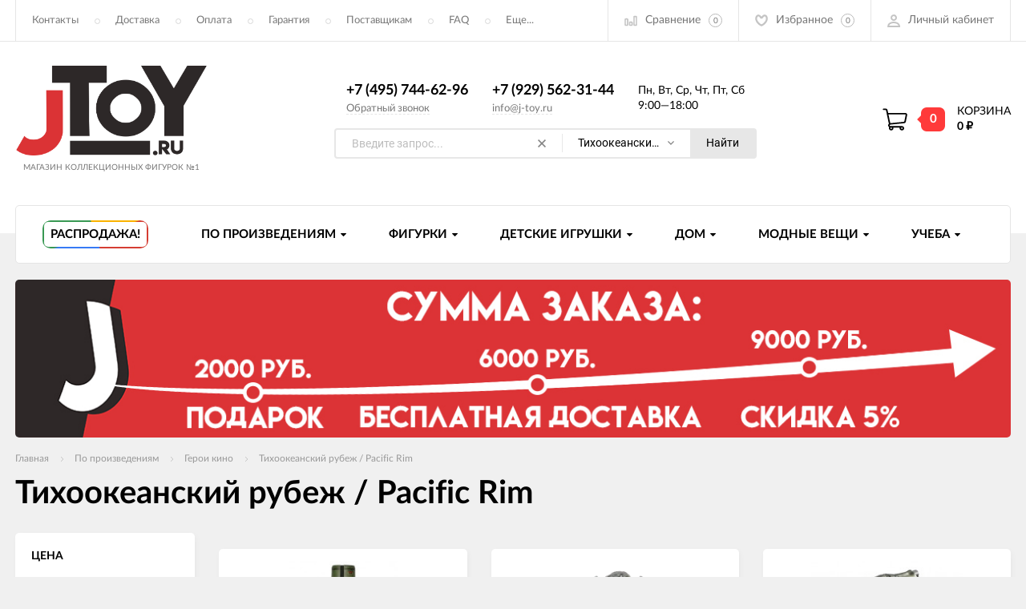

--- FILE ---
content_type: text/html; charset=utf-8
request_url: https://j-toy.ru/po-proizvedeniyam/Geroi_kino/Tikhookeanskij_rubezh/
body_size: 21469
content:
<!DOCTYPE html><html lang="ru"><head ><meta charset="utf-8"><title>Купить фигурки «Тихоокеанский рубеж / Pacific Rim» от 390 руб. в Джей Той</title><meta name="viewport" content="width=device-width"><meta name="keywords" content="Тихоокеанский рубеж / Pacific Rim, Джей Той" /><meta name="description" content="Здесь вы можете купить коллекционные фигурки и игрушки «Тихоокеанский рубеж / Pacific Rim» от 390 руб. Выберите себе подарок из 112 товаров, в категории по произведениям или посмотрите что-то другое." /><link rel="icon" href="/favicon.ico"/><link rel="shortcut icon" href="/favicon.ico"/><link rel="preload" href="/wa-data/public/site/themes/jtoy_theme/fonts/fonts/lato-regular-webfont.woff" as="font" type="font/woff2" crossorigin="anonymous"><link rel="preload" href="/wa-data/public/site/themes/jtoy_theme/fonts/fonts/lato-bold-webfont.woff" as="font" type="font/woff2" crossorigin="anonymous"><link rel="preload" href="/wa-data/public/site/themes/jtoy_theme/fonts/fonts/lato-black-webfont.woff" as="font" type="font/woff2" crossorigin="anonymous"><link rel="preload" href="/wa-data/public/site/themes/jtoy_theme/fonts/fonts/lato-italic-webfont.woff" as="font" type="font/woff2" crossorigin="anonymous"><link rel="stylesheet" href="/wa-data/public/site/themes/jtoy_theme/css/app.min.css"><link href="/wa-data/public/shop/plugins/addgifts/css/all_267a7f2237c65ac3446994743b484e71.css" rel="stylesheet">
<script>let real_theme_url = '/wa-data/public/site/themes/jtoy_theme/';let compare_url = "/compare/";let favorites_url = "/search/?get=favorites";let history_url = "/search/?get=history";</script><script src="/wa-data/public/site/themes/jtoy_theme/js/app.min.js"></script><script src="/wa-apps/shop/plugins/addgifts/js/frontend.min.js?v=2.5.2"></script>
<script src="/wa-apps/shop/plugins/flexdiscount/js/flexdiscountFrontend.min.js?2025.11.48"></script>
<script src='/wa-apps/shop/plugins/arrived/js/main.js?v3.3.4'></script>
		<script> var arrived_ignore_stock_count = 0; </script>
		<link rel='stylesheet' href='/wa-apps/shop/plugins/arrived/css/main.css?v3.3.4' /><script>if (typeof shop_addgifts__frontend == 'undefined') {
            document.addEventListener('DOMContentLoaded', function () {
                shop_addgifts__frontend.base_url = '/';
            })
        } else {
            shop_addgifts__frontend.base_url = '/';
        } 
        </script><script type="text/javascript" src="/dp-plugin/config/?v1.22.6"></script>                        <link rel="stylesheet" href="https://j-toy.ru/wa-apps/shop/plugins/searchpro/assets/frontend.field.css?v2.1.4" />
                    <link rel="stylesheet" href="https://j-toy.ru/wa-data/public/shop/plugins/searchpro/stylesheet/jtoy_theme/field.css?1715283932" />
                                    <script src="/wa-apps/shop/plugins/searchpro/assets/frontend.field.js?v2.1.4" defer></script>
            <style>i.icon16-flexdiscount.loading{background-image:url(https://j-toy.ru/wa-apps/shop/plugins/flexdiscount/img/loading16.gif)}i.flexdiscount-big-loading{background:url(https://j-toy.ru/wa-apps/shop/plugins/flexdiscount/img/loading.gif) no-repeat}.fl-is-loading > * { opacity: 0.3; }.fl-is-loading { position:relative }.fl-is-loading:after{ position:absolute; top:0;left:0;content:"";width:100%;height:100%; background:url(https://j-toy.ru/wa-apps/shop/plugins/flexdiscount/img/loader2.gif) center center no-repeat}.fl-loader-2:after{ position:absolute; top:0;left:0;content:"";width:100%;height:100%; background:url(/wa-content/img/loading16.gif) center center no-repeat}i.icon16-flexdiscount{background-repeat:no-repeat;height:16px;width:16px;display:inline-block;text-indent:-9999px;text-decoration:none!important;vertical-align:top;margin:-.1em .25em 0 0}i.flexdiscount-big-loading{display:inline-block;width:32px;height:32px;margin:15px 0}.flexdiscount-coup-del-block,.flexdiscount-loader{display:none}.align-center{text-align:center}.flexdiscount-coup-result,.flexdiscount-form,.flexdiscount-price-block,.flexdiscount-user-affiliate,.flexdiscount-user-discounts{margin:10px 0}.flexdiscount-coup-result{color:green}.flexdiscount-coup-result.flexdiscount-error{color:red}.flexdiscount-max-affiliate,.flexdiscount-max-discount{font-size:1.5em;color:#c03;font-weight:600}.flexdiscount-coupon-delete:before{content:'x';padding:5px;-webkit-border-radius:50%;-moz-border-radius:50%;border-radius:50%;border:2px solid red;width:.5em;height:.5em;display:inline-block;text-align:center;line-height:.5em;margin-right:5px;font-size:1.3em;color:red;font-weight:700;vertical-align:middle}.flexdiscount-price-block{display:inline-block}.flexdiscount-product-discount{display:table}.flexdiscount-my-content>div{padding:10px}.flexdiscount-discounts-affiliate{color:#c03;background:#fff4b4;padding:5px 10px;border-radius:20px}/***********************
 *
 * ru: Блок Доступных скидок и бонусов
 * en: Available discount and bonuses
 *
************************/

/**
* Обертка
* Wrap
*/
.flexdiscount-available-discount { }
/**
* Блок вывода Доступных скидок и бонусов
* Available discount and bonuses
*/
.flexdiscount-alldiscounts { clear: none; background-color: #FFFFFF; border: 1px solid #DDDDDD; -webkit-border-radius: 4px; -moz-border-radius: 4px; border-radius: 4px; margin: 10px 0; }
/**
* Шапка
* Header block
*/
.flexdiscount-alldiscounts-heading { background: #fff4b4; text-transform: uppercase; -webkit-border-top-left-radius: 3px; -moz-border-top-left-radius: 3px; border-top-left-radius: 3px; -webkit-border-top-right-radius: 3px; -moz-border-top-right-radius: 3px; border-top-right-radius: 3px; padding: 10px 15px;}
/**
* Заголовок шапки
* Header text
*/
.flexdiscount-alldiscounts-heading .h3 { font-size: 14px; margin: 0; padding: 0; color: #444;}
/**
* Внутренний отступ основной части
* Padding of the block body
*/
.flexdiscount-alldiscounts-body, .flexdiscount-alldiscounts .flexdiscount-body { padding: 15px; }
/*
* Ширина таблицы
* Width table
*/
.flexdiscount-alldiscounts table { width: 100%; }
/*
* Внешний отступ неупорядоченных списков
* Margin of unordered lists
*/
.flexdiscount-alldiscounts ul { margin: 0; }
/*
* Стили таблицы
* Table styles
*/
.flexdiscount-alldiscounts .flexdiscount-table { border-left: 1px solid #000; border-top: 1px solid #000; width: 100%; margin: 0; }
/*
* Стили заголовков и ячеек таблицы
* Table cells styles
*/
.flexdiscount-alldiscounts .flexdiscount-table td, .flexdiscount-alldiscounts .flexdiscount-table th { color: #000; border: 1px solid #000; padding: 5px; }
.fl-discount-skus { margin-bottom: 10px; }
tr.fl-discount-skus td { padding: 10px 5px; }

/***********************
 *
 * ru: Блок Действующих скидок и бонусов
 * en: Product active discounts and bonuses
 *
************************/

/**
* Обертка
* Wrap
*/
.flexdiscount-product-discount { display: table; }
/**
* Блок вывода Действующих скидок и бонусов
* Product active discounts and bonuses block
*/
.flexdiscount-pd-block { background-color: #FFFFFF; border: 1px solid #DDDDDD; -webkit-border-radius: 4px; -moz-border-radius: 4px; border-radius: 4px; margin: 10px 0; }
/**
* Шапка
* Header block
*/
.flexdiscount-pd-block .flexdiscount-heading, #yourshop .flexdiscount-pd-block .flexdiscount-heading { background: #163bdb; text-transform: uppercase; border-color: #DDDDDD; color: #333333; -webkit-border-top-left-radius: 3px; -moz-border-top-left-radius: 3px; border-top-left-radius: 3px; -webkit-border-top-right-radius: 3px; -moz-border-top-right-radius: 3px; border-top-right-radius: 3px; padding: 10px 15px;}
/**
* Заголовок шапки
* Header text
*/
.flexdiscount-pd-block .flexdiscount-heading .h3 { font-size: 14px; margin: 0; padding: 0; color: #fff;}
/**
* Внутренний отступ основной части
* Padding of the block body
*/
.flexdiscount-pd-block .flexdiscount-body { padding: 15px; }
/*
* Внешний отступ неупорядоченных списков
* Margin of unordered lists
*/
.flexdiscount-pd-block ul { margin: 0; }
/*
* Стили таблицы
* Table styles
*/
.flexdiscount-pd-block .flexdiscount-table { border-left: 1px solid #000; border-top: 1px solid #000; width: 100%; margin: 0; }
/*
* Стили заголовков и ячеек таблицы
* Table cells styles
*/
.flexdiscount-pd-block .flexdiscount-table td, .flexdiscount-pd-block .flexdiscount-table th { color: #000; border: 1px solid #000; padding: 5px; }

/***********************
 *
 * ru: Активные скидок и бонусов
 * en: Active discounts and bonuses block
 *
************************/

/**
* Обертка
* Wrap
*/
.flexdiscount-user-discounts { }
/**
* Блок вывода активных скидок и бонусов
* Active discounts and bonuses block
*/
.flexdiscount-discounts { clear: both; overflow: hidden; background-color: #FFFFFF; border: 1px solid #ddd; margin: 10px 0; }
/**
* Шапка
* Header block
*/
.flexdiscount-discounts-heading { background: #eee; text-transform: uppercase; color: #333333; padding: 10px 15px; }
/**
* Заголовок шапки
* Header text
*/
.flexdiscount-discounts-heading .h3 { font-size: 14px; margin: 0; color: #444; }
/**
* Внутренний отступ основной части
* Padding of the block body
*/
.flexdiscount-discounts-body { padding: 0; }
/*
* Ширина таблицы
* Width table
*/
.flexdiscount-discounts table { width: 100%; }
/*
* Стили неупорядоченных списков
* Styles of unordered lists
*/
.flexdiscount-discounts-body ul { list-style: none; padding: 0; margin: 0; }
.flexdiscount-discounts-body li { padding: 10px 15px; background-color: #fefce3; margin: 5px 0; }
/*
* Стили для размера скидки
* Styles for discount
*/
.flexdiscount-discounts-price { color: #e8385c; display: inline-block; }

/***********************
 *
 * ru: Дополнительная форма ввода купонов
 * en: Additional coupon form
 *
************************/

/*
* Цвет сообщения о успешно введенном купоне
* Message color about successfully entered coupon
*/
.flexdiscount-coup-result { color: green; }
/*
* Цвет сообщения о неверно введенном купоне
* Message color about incorrectly entered coupon
*/
.flexdiscount-coup-result.flexdiscount-error { color: #ff0000; }
/**
* Крестик удаления купона
* Delete coupon cross
*/
.flexdiscount-coupon-delete:before { content: 'x'; padding: 5px; -webkit-border-radius: 50%; -moz-border-radius: 50%; border-radius: 50%; border: 2px solid #ff0000; width: .5em; height: .5em; display: inline-block; text-align: center; line-height: .5em; margin-right: 5px; font-size: 1.3em; color: #ff0000; font-weight: bold; vertical-align: middle; }

/***********************
 *
 * ru: Блок правил запрета
 * en: Deny discounts block
 *
************************/

/**
* Обертка
* Wrap
*/
.flexdiscount-deny-discount { }
/**
* Блок вывода правил запрета
* Deny discounts block
*/
.flexdiscount-denydiscounts { clear: none; background-color: #FFFFFF; border: 1px solid #DDDDDD; -webkit-border-radius: 4px; -moz-border-radius: 4px; border-radius: 4px; margin: 10px 0; }
/**
* Шапка
* Header block
*/
.flexdiscount-denydiscounts-heading { background: #ff0000; text-transform: uppercase; -webkit-border-top-left-radius: 3px; -moz-border-top-left-radius: 3px; border-top-left-radius: 3px; -webkit-border-top-right-radius: 3px; -moz-border-top-right-radius: 3px; border-top-right-radius: 3px; padding: 10px 15px;}
/**
* Заголовок шапки
* Header text
*/
.flexdiscount-denydiscounts-heading .h3 { font-size: 14px; margin: 0; padding: 0; color: #fff;}
/**
* Внутренний отступ основной части
* Padding of the block body
*/
.flexdiscount-denydiscounts-body, .flexdiscount-denydiscounts .flexdiscount-body { padding: 15px; }
/*
* Ширина таблицы
* Width table
*/
.flexdiscount-denydiscounts table { width: 100%; }
/*
* Внешний отступ неупорядоченных списков
* Margin of unordered lists
*/
.flexdiscount-denydiscounts ul { margin: 0; }
/*
* Стили таблицы
* Table styles
*/
.flexdiscount-denydiscounts .flexdiscount-table { border-left: 1px solid #000; border-top: 1px solid #000; width: 100%; margin: 0; }
/*
* Стили заголовков и ячеек таблицы
* Table cells styles
*/
.flexdiscount-denydiscounts .flexdiscount-table td, .flexdiscount-denydiscounts .flexdiscount-table th { color: #000; border: 1px solid #000; padding: 5px; }

/***********************
 *
 * ru: Блок цены со скидкой
 * en: Block of price with discount
 *
************************/

/*
* Обертка
* Wrap
*/
.flexdiscount-price-block { display: inline-block; }

/***********************
 *
 * ru: Скидки в личном кабинете
 * en: Discounts in customer account
 *
************************/

/*
* Обертка
* Wrap
*/
.flexdiscount-my-content > div { padding: 10px; }

/***********************
 *
 * ru: Остальные стили
 * en: Other styles
 *
************************/

/*
* Бонусы
* Bonuses
*/
.flexdiscount-discounts-affiliate { color: #c03; background: #fff4b4; padding: 5px 10px; border-radius: 20px; }
/**
* Максимальное значение скидок и бонусов в блоках Доступных и Действующих скидок
* Maximum value of discount and bonuses in Available discounts block and Product discounts block
*/
.flexdiscount-max-discount, .flexdiscount-max-affiliate { font-size: 1.3em; color: #c03; font-weight: 600; }</style><script>$(function() {$.flexdiscountFrontend = new FlexdiscountPluginFrontend({urls: {couponAddUrl: '/flexdiscount/couponAdd/',updateDiscountUrl: '/flexdiscount/update/',refreshCartUrl: '/flexdiscount/cartUpdate/',deleteUrl: '/flexdiscount/couponDelete/',cartSaveUrl: {shop: '/cart/save/',plugin: '/my/'},cartDeleteUrl: {shop: '/cart/delete/',plugin: '/my/'},cartAddUrl: {shop: '/cart/add/',plugin: '/my/'}},updateInfoblocks: 1,hideDefaultAffiliateBlock: '',ss8forceUpdate: '0',addAffiliateBlock: 0,loaderType: 'loader1',locale: 'ru_RU',settings: {"enable_frontend_cart_hook":0},ss8UpdateAfterPayment: 0,shopVersion: '11.6.0.1130'});});</script><style>
    .product-groups {
	position: relative;
	margin-top: 15px;
}

.product-group {
	margin-bottom: 10px;
}

.product-group__title {
	font-weight: 700;
	color: #4d4d4d;
	margin-bottom: 10px;
	font-size: 14px;
}

.product-group__items-wrapper {
	overflow: hidden;
	transition: max-height 0.2s ease;
}

.product-group__toggler {
	text-align:right;
}

.product-group__toggler-btn {
	border-bottom: 1px dashed;
	cursor: pointer;
}

.product-group__toggler-btn::before {
	content: 'Показать ещё'
}

.product-group__items-wrapper--show + .product-group__toggler .product-group__toggler-btn::before {
	content: 'Скрыть'
}

.product-group-links,
.product-group-photos,
.product-group-colors {
	display: flex;
	flex-wrap: wrap;
	position: relative;
}

.product-group__item {
	display: flex;
	position: relative;
	justify-content: center;
	align-items: center;
	color: #808080;
	font-size: 15px;
	font-weight: 700;
	line-height: 2;
	text-align: center;
	margin: 0 10px 10px 0;
	transition: background-color .3s ease, box-shadow .3s ease;
	border: 2px solid #e5e5e5;
	border-radius: 5px;
	text-decoration: none;
	overflow: hidden;
}

.product-group__item:hover,
.product-group__item:focus {
	color: #808080;
	background-color: #fafafa;
	border-color: #f2994a;
}

.product-group__item.product-group__item--active {
	color: #f2994a;
	border-color: #f2994a;
}

.product-group__item.product-group-links__item {
	padding: 0 8px;
}

.product-group-photos__image {
	width: 100%;
	border-radius: 3px;
}

.product-group__item.product-group-colors__item {
	font-size: 0;
	width: 34px;
	height: 34px;
	padding: 0;
	border-radius: 50%;
}

.product-group__item.product-group-colors__item:hover,
.product-group__item.product-group-colors__item:focus {
	border-color: #f2994a;
}

.product-group__item--active.product-group-colors__item--active {
	border-color: #f2994a;
}
.product-group__title {
	}


.product-group__item.product-group-links__item {
				}

.product-group__item.product-group-links__item:hover,
.product-group__item.product-group-links__item:focus {
	}

.product-group__item--active.product-group-links__item--active {
	}

.product-group__item.product-group-photos__item {
				}

.product-group__item--active.product-group-photos__item--active {
	}

.product-group-photos__image {
	}

.product-group__item.product-group-colors__item {
			}

.product-group__item.product-group-colors__item:hover {
	}

.product-group__item--active.product-group-colors__item--active {
	}
</style><meta property="og:type" content="article">
<meta property="og:url" content="https://j-toy.ru/po-proizvedeniyam/Geroi_kino/Tikhookeanskij_rubezh/">
<meta property="og:title" content="Купить фигурки «Тихоокеанский рубеж / Pacific Rim» от 390 руб. в Джей Той">
<meta property="og:description" content="Здесь вы можете купить коллекционные фигурки и игрушки «Тихоокеанский рубеж / Pacific Rim» от 390 руб. Выберите себе подарок из 112 товаров, в категории по произведениям или посмотрите что-то другое.">
<link rel="icon" href="/favicon.ico?v=1527765175" type="image/x-icon" /><meta name="yandex-verification" content="dcef8d30bc52a3ff" /><!-- Yandex.Metrika counter -->
</head><body><div id="mainWrapper"><header class="site-header"><div class="top-header"><div class="container"><div class="inner"><div class="main-menu__mobile"><a href="#mobile__menu" class="mobile-link__open"><svg class="icon icon-hamburger" width="21" height="15"><use xlink:href="#icon-hamburger"></use></svg></a><nav id="mobile__menu"><ul id='panel-menu'><li><a href="/kontakty/">Контакты</a></li><li><a href="/dostavka/">Доставка</a></li><li><a href="/oplata/">Оплата</a></li><li><a href="/garantiya/">Гарантия</a></li><li><a href="/postavshchikam/">Поставщикам</a></li><li><a href="/faq/">FAQ</a></li><li><a href="/politika-obrabotki-dannykh/">Политика обработки данных</a></li></ul><ul id="panel-profile"><li class="dropdown__item"><a href="/login/" class="dropdown__link">Авторизация</a></li><li class="dropdown__item"><a href="/signup/" class="dropdown__link">Регистрация</a></li><li class="user-menu__item"><a class="user-menu__link" href="/compare/"><span class="menu__title">Список сравнения</span></a></li><li class="user-menu__item"><a class="user-menu__link" href="/search/?get=favorites"><span class="menu__title">Список избранного</span></a></li><li class="user-menu__item"><a class="user-menu__link" href="/search/?get=viewed"><span class="menu__title">История просмотров</span></a></li></ul></nav></div><div class="main-menu"><ul class="main-menu__list" style="overflow: hidden;" data-dropdown-label="Еще..."><li class="main-menu__item"><a class="main-menu__link" href="/kontakty/" title="Контакты">Контакты</a></li><li class="main-menu__item"><a class="main-menu__link" href="/dostavka/" title="Доставка">Доставка</a></li><li class="main-menu__item"><a class="main-menu__link" href="/oplata/" title="Оплата">Оплата</a></li><li class="main-menu__item"><a class="main-menu__link" href="/garantiya/" title="Гарантия">Гарантия</a></li><li class="main-menu__item"><a class="main-menu__link" href="/postavshchikam/" title="Поставщикам">Поставщикам</a></li><li class="main-menu__item"><a class="main-menu__link" href="/faq/" title="FAQ">FAQ</a></li><li class="main-menu__item"><a class="main-menu__link" href="/politika-obrabotki-dannykh/" title="Политика обработки данных">Политика обработки данных</a></li></ul></div><div class="user-menu"><ul class="user-menu__list"><li class="user-menu__item"><a class="user-menu__link" href="/compare/"><span class="menu__icon"><svg class="icon icon-compare" width="16" height="14"><use xlink:href="#icon-compare"></use></svg></span><span class="menu__title">Сравнение</span><span class="menu__count"><span class="js-count-compare">0</span></span></a></li><li class="user-menu__item"><a class="user-menu__link" href="/search/?get=favorites"><span class="menu__icon"><svg class="icon icon-fav" width="16" height="15"><use xlink:href="#icon-fav"></use></svg></span><span class="menu__title">Избранное</span><span class="menu__count"><span class="js-count-favorites">0</span></span></a></li><li class="user-menu__item"><a class="user-menu__link" href="/login/"><span class="menu__icon"><svg class="icon icon-user" width="17" height="16"><use xmlns:xlink="http://www.w3.org/1999/xlink" xlink:href="#icon-user"></use></svg></span><span class="menu__title no-margin">Личный кабинет</span></a><ul class="user-menu__dropdown"><li class="dropdown__item"><a href="/login/" class="dropdown__link">Авторизация</a></li><li class="dropdown__item"><a href="/signup/" class="dropdown__link">Регистрация</a></li></ul></li></ul></div></div></div></div><div class="main-header"><div class="container"><div class="inner"><div class="main-logo"><a href="/"><img class="lazy" width="240" height="112" data-src="/wa-data/public/site/themes/jtoy_theme/img/logo.png" src="[data-uri]" alt=""><div class="preloader"></div><span class="logo__slogan">Магазин коллекционных фигурок №1</span></a></div><div class="main-contacts"><div class="main-contacts__items"><div class="main-contacts__item"><div class="main-contacts__inner"><a class="main-contacts__tel" href="tel:+74957446296">+7 (495) 744-62-96</a></div><div class="main-contacts__inner"><a class="main-contacts__link incart-callback" href="javascript:void(0);">Обратный звонок</a></div></div><div class="main-contacts__item"><div class="main-contacts__inner"><a class="main-contacts__tel" href="tel:+79295623144">+7 (929) 562-31-44</a></div><div class="main-contacts__inner"><a class="main-contacts__link" href="mailto:info@j-toy.ru">info@j-toy.ru</a></div></div><div class="main-contacts__item"><div class="main-contacts__workdays">Пн, Вт, Ср, Чт, Пт, Сб</div><div class="main-contacts__workhours">9:00—18:00</div></div></div><div class="main-search">    <div class="js-searchpro__field-wrapper" id="searchpro-field-wrapper-696d3825d129e"  data-params="{&quot;dropdown_status&quot;:true,&quot;category_status&quot;:true,&quot;dropdown_min_length&quot;:3,&quot;history_cookie_key&quot;:&quot;shop_searchpro_search_history&quot;,&quot;popular_status&quot;:true,&quot;popular_max_count&quot;:5,&quot;history_status&quot;:true,&quot;history_search_status&quot;:true,&quot;history_max_count&quot;:5,&quot;clear_button_status&quot;:true,&quot;escape_slash&quot;:true,&quot;dropdown_url&quot;:&quot;\/searchpro-plugin\/dropdown\/&quot;,&quot;results_url&quot;:&quot;\/search&quot;,&quot;helper_dropdown&quot;:{&quot;current&quot;:&quot;&lt;div class=\&quot;searchpro__dropdown\&quot;&gt;\n\t&lt;div class=\&quot;searchpro__dropdown-group searchpro__dropdown-group-history\&quot;&gt;\n\t\t\t\t\t&lt;div class=\&quot;searchpro__dropdown-group-title\&quot;&gt;\n\t\t\t\t\u041f\u043e\u043f\u0443\u043b\u044f\u0440\u043d\u044b\u0435 \u0437\u0430\u043f\u0440\u043e\u0441\u044b\n\t\t\t&lt;\/div&gt;\n\t\t\t&lt;div class=\&quot;searchpro__dropdown-group-entities js-searchpro__dropdown-entities\&quot;&gt;\n\t\t\t\t\t\t\t\t\t&lt;a class=\&quot;searchpro__dropdown-entity js-searchpro__dropdown-entity\&quot;\n\t\t\t\t\t   data-action=\&quot;value:data-value\&quot; data-value=\&quot;\u0434\u0436\u0435\u0439\u0441\u043e\u043d \u0432\u0443\u0440\u0445\u0438\u0437\&quot; href=\&quot;\/search\/%D0%B4%D0%B6%D0%B5%D0%B9%D1%81%D0%BE%D0%BD+%D0%B2%D1%83%D1%80%D1%85%D0%B8%D0%B7\/\&quot;&gt;\n\t\t\t\t\t\t\u0434\u0436\u0435\u0439\u0441\u043e\u043d \u0432\u0443\u0440\u0445\u0438\u0437\n\n\t\t\t\t\t\t\t\t\t\t\t&lt;\/a&gt;\n\t\t\t\t\t\t\t\t\t&lt;a class=\&quot;searchpro__dropdown-entity js-searchpro__dropdown-entity\&quot;\n\t\t\t\t\t   data-action=\&quot;value:data-value\&quot; data-value=\&quot;\u0447\u0435\u0440\u0435\u043f\u0430\u0448\u043a\u0438 \u043d\u0438\u043d\u0434\u0437\u044f\&quot; href=\&quot;\/search\/%D1%87%D0%B5%D1%80%D0%B5%D0%BF%D0%B0%D1%88%D0%BA%D0%B8+%D0%BD%D0%B8%D0%BD%D0%B4%D0%B7%D1%8F\/\&quot;&gt;\n\t\t\t\t\t\t\u0447\u0435\u0440\u0435\u043f\u0430\u0448\u043a\u0438 \u043d\u0438\u043d\u0434\u0437\u044f\n\n\t\t\t\t\t\t\t\t\t\t\t&lt;\/a&gt;\n\t\t\t\t\t\t\t\t\t&lt;a class=\&quot;searchpro__dropdown-entity js-searchpro__dropdown-entity\&quot;\n\t\t\t\t\t   data-action=\&quot;value:data-value\&quot; data-value=\&quot;\u043c\u0430\u0439\u043a\u043b \u043c\u0430\u0439\u0435\u0440\u0441\&quot; href=\&quot;\/search\/%D0%BC%D0%B0%D0%B9%D0%BA%D0%BB+%D0%BC%D0%B0%D0%B9%D0%B5%D1%80%D1%81\/\&quot;&gt;\n\t\t\t\t\t\t\u043c\u0430\u0439\u043a\u043b \u043c\u0430\u0439\u0435\u0440\u0441\n\n\t\t\t\t\t\t\t\t\t\t\t&lt;\/a&gt;\n\t\t\t\t\t\t\t\t\t&lt;a class=\&quot;searchpro__dropdown-entity js-searchpro__dropdown-entity\&quot;\n\t\t\t\t\t   data-action=\&quot;value:data-value\&quot; data-value=\&quot;\u0445\u0438\u0449\u043d\u0438\u043a\&quot; href=\&quot;\/search\/%D1%85%D0%B8%D1%89%D0%BD%D0%B8%D0%BA\/\&quot;&gt;\n\t\t\t\t\t\t\u0445\u0438\u0449\u043d\u0438\u043a\n\n\t\t\t\t\t\t\t\t\t\t\t&lt;\/a&gt;\n\t\t\t\t\t\t\t\t\t&lt;a class=\&quot;searchpro__dropdown-entity js-searchpro__dropdown-entity\&quot;\n\t\t\t\t\t   data-action=\&quot;value:data-value\&quot; data-value=\&quot;\u0442\u0435\u0440\u043c\u0438\u043d\u0430\u0442\u043e\u0440\&quot; href=\&quot;\/search\/%D1%82%D0%B5%D1%80%D0%BC%D0%B8%D0%BD%D0%B0%D1%82%D0%BE%D1%80\/\&quot;&gt;\n\t\t\t\t\t\t\u0442\u0435\u0440\u043c\u0438\u043d\u0430\u0442\u043e\u0440\n\n\t\t\t\t\t\t\t\t\t\t\t&lt;\/a&gt;\n\t\t\t\t\t\t\t&lt;\/div&gt;\n\t\t\t\t&lt;div class=\&quot;js-searchpro__dropdown-history\&quot;&gt;\n\t\t\t\t\t&lt;\/div&gt;\n\t&lt;\/div&gt;\n&lt;\/div&gt;\n&quot;,&quot;template&quot;:&quot;&lt;div class=\&quot;searchpro__dropdown\&quot;&gt;\n\t&lt;div class=\&quot;searchpro__dropdown-group searchpro__dropdown-group-history\&quot;&gt;\n\t\t\t\t\t&lt;div class=\&quot;searchpro__dropdown-group-title\&quot;&gt;\n\t\t\t\t\u041f\u043e\u043f\u0443\u043b\u044f\u0440\u043d\u044b\u0435 \u0437\u0430\u043f\u0440\u043e\u0441\u044b\n\t\t\t&lt;\/div&gt;\n\t\t\t&lt;div class=\&quot;searchpro__dropdown-group-entities js-searchpro__dropdown-entities\&quot;&gt;\n\t\t\t\t\t\t\t\t\t&lt;a class=\&quot;searchpro__dropdown-entity js-searchpro__dropdown-entity\&quot;\n\t\t\t\t\t   data-action=\&quot;value:data-value\&quot; data-value=\&quot;\u0434\u0436\u0435\u0439\u0441\u043e\u043d \u0432\u0443\u0440\u0445\u0438\u0437\&quot; href=\&quot;\/search\/%D0%B4%D0%B6%D0%B5%D0%B9%D1%81%D0%BE%D0%BD+%D0%B2%D1%83%D1%80%D1%85%D0%B8%D0%B7\/\&quot;&gt;\n\t\t\t\t\t\t\u0434\u0436\u0435\u0439\u0441\u043e\u043d \u0432\u0443\u0440\u0445\u0438\u0437\n\n\t\t\t\t\t\t\t\t\t\t\t&lt;\/a&gt;\n\t\t\t\t\t\t\t\t\t&lt;a class=\&quot;searchpro__dropdown-entity js-searchpro__dropdown-entity\&quot;\n\t\t\t\t\t   data-action=\&quot;value:data-value\&quot; data-value=\&quot;\u0447\u0435\u0440\u0435\u043f\u0430\u0448\u043a\u0438 \u043d\u0438\u043d\u0434\u0437\u044f\&quot; href=\&quot;\/search\/%D1%87%D0%B5%D1%80%D0%B5%D0%BF%D0%B0%D1%88%D0%BA%D0%B8+%D0%BD%D0%B8%D0%BD%D0%B4%D0%B7%D1%8F\/\&quot;&gt;\n\t\t\t\t\t\t\u0447\u0435\u0440\u0435\u043f\u0430\u0448\u043a\u0438 \u043d\u0438\u043d\u0434\u0437\u044f\n\n\t\t\t\t\t\t\t\t\t\t\t&lt;\/a&gt;\n\t\t\t\t\t\t\t\t\t&lt;a class=\&quot;searchpro__dropdown-entity js-searchpro__dropdown-entity\&quot;\n\t\t\t\t\t   data-action=\&quot;value:data-value\&quot; data-value=\&quot;\u043c\u0430\u0439\u043a\u043b \u043c\u0430\u0439\u0435\u0440\u0441\&quot; href=\&quot;\/search\/%D0%BC%D0%B0%D0%B9%D0%BA%D0%BB+%D0%BC%D0%B0%D0%B9%D0%B5%D1%80%D1%81\/\&quot;&gt;\n\t\t\t\t\t\t\u043c\u0430\u0439\u043a\u043b \u043c\u0430\u0439\u0435\u0440\u0441\n\n\t\t\t\t\t\t\t\t\t\t\t&lt;\/a&gt;\n\t\t\t\t\t\t\t\t\t&lt;a class=\&quot;searchpro__dropdown-entity js-searchpro__dropdown-entity\&quot;\n\t\t\t\t\t   data-action=\&quot;value:data-value\&quot; data-value=\&quot;\u0445\u0438\u0449\u043d\u0438\u043a\&quot; href=\&quot;\/search\/%D1%85%D0%B8%D1%89%D0%BD%D0%B8%D0%BA\/\&quot;&gt;\n\t\t\t\t\t\t\u0445\u0438\u0449\u043d\u0438\u043a\n\n\t\t\t\t\t\t\t\t\t\t\t&lt;\/a&gt;\n\t\t\t\t\t\t\t\t\t&lt;a class=\&quot;searchpro__dropdown-entity js-searchpro__dropdown-entity\&quot;\n\t\t\t\t\t   data-action=\&quot;value:data-value\&quot; data-value=\&quot;\u0442\u0435\u0440\u043c\u0438\u043d\u0430\u0442\u043e\u0440\&quot; href=\&quot;\/search\/%D1%82%D0%B5%D1%80%D0%BC%D0%B8%D0%BD%D0%B0%D1%82%D0%BE%D1%80\/\&quot;&gt;\n\t\t\t\t\t\t\u0442\u0435\u0440\u043c\u0438\u043d\u0430\u0442\u043e\u0440\n\n\t\t\t\t\t\t\t\t\t\t\t&lt;\/a&gt;\n\t\t\t\t\t\t\t&lt;\/div&gt;\n\t\t\t\t&lt;div class=\&quot;js-searchpro__dropdown-history\&quot;&gt;\n\t\t\t\t\t\t\t&lt;div class=\&quot;searchpro__dropdown-group-title\&quot;&gt;\n\t\t\t\t\t\u0418\u0441\u0442\u043e\u0440\u0438\u044f \u0437\u0430\u043f\u0440\u043e\u0441\u043e\u0432\n\t\t\t\t&lt;\/div&gt;\n\t\t\t\t&lt;div class=\&quot;searchpro__dropdown-group-entities js-searchpro__dropdown-entities\&quot;&gt;\n\t\t\t\t\t\t\t\t\t\t\t&lt;a class=\&quot;searchpro__dropdown-entity js-searchpro__dropdown-entity\&quot;\n\t\t\t\t\t\t   data-action=\&quot;value:data-value\&quot; data-value=\&quot;\&quot; href=\&quot;\/search\/%QUERY%\/\&quot;&gt;\n\t\t\t\t\t&lt;span class=\&quot;js-searchpro__dropdown-entity_query\&quot;&gt;\n\t\t\t\t\t\t\n\t\t\t\t\t&lt;\/span&gt;\n\t\t\t\t\t\t\t\t\t\t\t\t\t\t\t&lt;div class=\&quot;searchpro__dropdown-entity_delete-button js-searchpro__dropdown-entity_delete-button\&quot;&gt;\n\t\t\t\t\t\t\t\t\t\u0423\u0434\u0430\u043b\u0438\u0442\u044c\n\t\t\t\t\t\t\t\t&lt;\/div&gt;\n\t\t\t\t\t\t\t\t\t\t\t\t\t&lt;\/a&gt;\n\t\t\t\t\t\t\t\t\t&lt;\/div&gt;\n\t\t\t\t\t&lt;\/div&gt;\n\t&lt;\/div&gt;\n&lt;\/div&gt;\n&quot;}}" >
        <div class="js-searchpro__field">
	<div class="searchpro__field">
	<div class="searchpro__field-container js-searchpro__field-container">
		<div class="searchpro__field-input-container">
			<input class="searchpro__field-input js-searchpro__field-input" autocomplete="off"
			       placeholder="Введите запрос..."/>
			<div class="searchpro__field-clear-button js-searchpro__field-clear-button"></div>
		</div>
												
										
																	<div class="searchpro__field-categories-container">
				<input type="hidden" name="category_id"
				       value="252"
				       class="js-searchpro__field-category-input"/>
				<div class="searchpro__field-categories-label js-searchpro__field-category-selector">
                    <span>
                        	                        Тихоокеанский рубеж / Pacific Rim
                                            </span>
				</div>
				<ul class="searchpro__field-categories-list js-searchpro__field-categories-list">
					<li class="js-searchpro__field-category searchpro__field-category searchpro__field-category-all selected"
					    data-id="0">Все категории
					</li>
					
																<li class="js-searchpro__field-category searchpro__field-category" data-id="1406"
						    title="Распродажа!">
							<span>
								Распродажа!
							</span>
						</li>
																	<li class="js-searchpro__field-category searchpro__field-category" data-id="1226"
						    title="По произведениям">
							<span>
								По произведениям
							</span>
						</li>
																	<li class="js-searchpro__field-category searchpro__field-category" data-id="1408"
						    title="Фигурки">
							<span>
								Фигурки
							</span>
						</li>
																	<li class="js-searchpro__field-category searchpro__field-category" data-id="1413"
						    title="Детские игрушки">
							<span>
								Детские игрушки
							</span>
						</li>
																	<li class="js-searchpro__field-category searchpro__field-category" data-id="1433"
						    title="Дом">
							<span>
								Дом
							</span>
						</li>
																	<li class="js-searchpro__field-category searchpro__field-category" data-id="1422"
						    title="Модные вещи">
							<span>
								Модные вещи
							</span>
						</li>
																	<li class="js-searchpro__field-category searchpro__field-category" data-id="1441"
						    title="Учеба">
							<span>
								Учеба
							</span>
						</li>
															</ul>
			</div>
				<div class="searchpro__field-button-container">
			<div class="searchpro__field-button js-searchpro__field-button">Найти</div>
		</div>
	</div>
</div>

</div>

    </div>
</div></div><div class="main-mobile"><ul class="main-mobile__list"><li class="main-mobile__item"><a class="main-mobile__link phone-link" href="tel:+74957446296"><svg class="icon icon-phone" width="24" height="23"><use xlink:href="#icon-phone"></use></svg></a></li><li class="main-mobile__item"><a class="main-mobile__link search-link" href="javascript:;"><svg class="icon icon-search-2" width="23" height="23"><use xlink:href="#icon-search-2"></use></svg></a></li></ul></div><div class="main-cart"><a href="/order/" class="main-cart__link"><div class="main-cart__icon-wrapper"><span class="cart__icon"><svg class="icon icon-cart-home" width="25" height="23"><use xlink:href="#icon-cart-home"></use></svg></span><span class="cart__count"><span class="js-cart-count">0</span></span></div><div class="main-cart__info-wrapper"><span class="cart__info-tilte">Корзина</span><span class="cart__info-total"><span class="js-cart-total">0 <span class="ruble">₽</span></span></span></div></a><div class="hidden-cart" style="display: none;" data-carturl="/cart/" data-dummyimg="/wa-data/public/site/themes/jtoy_theme/img/dummy96.png"><div class="nano"><div class="nano-content"><ul class="hidden-cart-list"></ul></div></div><div class="hidden-cart-actions"><div class="hidden-cart-total">Итого: <span class="cart-total">0 <span class="ruble">₽</span></span></div><div class="hidden-cart-info">До бесплатной доставки осталось набрать на 954 ₽</div><div class="hidden-cart-button"><a class="btn btn-red" href="/order/">Перейти в корзину</a></div></div></div></div></div></div></div><div class="menu-header"><div class="container"><div class="inner"><div class="menu-header__items"><ul class="menu-header__list"><li class="menu-header__item"><a href="/rasprodazha/" class="menu-header__link animation"><span class="menu-header__title">Распродажа!</span></a></li><li class="menu-header__item"><a href="/po-proizvedeniyam/" class="menu-header__link"><span class="menu-header__title">По произведениям</span><span class="menu-header__arrow"><svg class="icon icon-arrow" width="7" height="4"><use xlink:href="#icon-arrow-down"></use></svg></span></a><div class="menu-header__dropdown"><ul class="dropdown__list"><li class="dropdown__item"><a href="/po-proizvedeniyam/memy/" class="dropdown__link" data-icon-id="1595"><span class="dropdown__title">Мемы / Memes</span></a></li><li class="dropdown__item"><a href="/po-proizvedeniyam/Geroi_kino/" class="dropdown__link" data-icon-id="189"><span class="dropdown__title">Герои кино</span></a></li><li class="dropdown__item"><a href="/po-proizvedeniyam/Geroi_igr/" class="dropdown__link" data-icon-id="260"><span class="dropdown__title">Герои игр</span></a></li><li class="dropdown__item"><a href="/po-proizvedeniyam/Geroi_multfilmov/" class="dropdown__link" data-icon-id="323"><span class="dropdown__title">Герои мультфильмов</span></a></li><li class="dropdown__item"><a href="/po-proizvedeniyam/Geroi_serialov/" class="dropdown__link" data-icon-id="312"><span class="dropdown__title">Герои сериалов</span></a></li><li class="dropdown__item"><a href="/po-proizvedeniyam/Muzykanty/" class="dropdown__link" data-icon-id="1222"><span class="dropdown__title">Музыканты и художники</span></a></li><li class="dropdown__item"><a href="/po-proizvedeniyam/Spotrman/" class="dropdown__link" data-icon-id="484"><span class="dropdown__title">Спортсмены</span></a></li><li class="dropdown__item"><a href="/po-proizvedeniyam/DC_Comics/" class="dropdown__link" data-icon-id="339"><span class="dropdown__title">DC Comics</span></a></li><li class="dropdown__item"><a href="/po-proizvedeniyam/Marvel/" class="dropdown__link" data-icon-id="348"><span class="dropdown__title">Marvel</span></a></li></ul></div></li><li class="menu-header__item"><a href="/podbor-po-parametram/" class="menu-header__link"><span class="menu-header__title">Фигурки</span><span class="menu-header__arrow"><svg class="icon icon-arrow" width="7" height="4"><use xlink:href="#icon-arrow-down"></use></svg></span></a><div class="menu-header__dropdown"><ul class="dropdown__list"><li class="dropdown__item"><a href="/podbor-po-parametram/podvizhnye-figurki/" class="dropdown__link" data-icon-id="1447"><span class="dropdown__title">Подвижные фигурки</span></a></li><li class="dropdown__item"><a href="/podbor-po-parametram/mini-figurki/" class="dropdown__link" data-icon-id="1448"><span class="dropdown__title">Мини-фигурки</span></a></li><li class="dropdown__item"><a href="/podbor-po-parametram/bashkotryasy/" class="dropdown__link" data-icon-id="1450"><span class="dropdown__title">Башкотрясы</span></a></li><li class="dropdown__item"><a href="/podbor-po-parametram/statuetki/" class="dropdown__link" data-icon-id="1449"><span class="dropdown__title">Статуэтки</span></a></li><li class="dropdown__item"><a href="/podbor-po-parametram/byusty/" class="dropdown__link" data-icon-id="1452"><span class="dropdown__title">Бюсты</span></a></li><li class="dropdown__item"><a href="/podbor-po-parametram/modeli/" class="dropdown__link" data-icon-id="1454"><span class="dropdown__title">Модели</span></a></li><li class="dropdown__item"><a href="/podbor-po-parametram/replika/" class="dropdown__link" data-icon-id="1451"><span class="dropdown__title">Реплика</span></a></li><li class="dropdown__item"><a href="/podbor-po-parametram/statui/" class="dropdown__link" data-icon-id="1453"><span class="dropdown__title">Статуи</span></a></li><li class="dropdown__item"><a href="/podbor-po-parametram/aksessuary/" class="dropdown__link" data-icon-id="1412"><span class="dropdown__title">Аксессуары к фигуркам</span></a></li></ul></div></li><li class="menu-header__item"><a href="/detskie-igrushki/" class="menu-header__link"><span class="menu-header__title">Детские игрушки</span><span class="menu-header__arrow"><svg class="icon icon-arrow" width="7" height="4"><use xlink:href="#icon-arrow-down"></use></svg></span></a><div class="menu-header__dropdown"><ul class="dropdown__list"><li class="dropdown__item"><a href="/detskie-igrushki/beyblade-burst/" class="dropdown__link" data-icon-id="1467"><span class="dropdown__title">BEYBLADE Burst</span></a></li><li class="dropdown__item"><a href="/detskie-igrushki/dinozavry/" class="dropdown__link" data-icon-id="1465"><span class="dropdown__title">Динозавры</span></a></li><li class="dropdown__item"><a href="/detskie-igrushki/transport/" class="dropdown__link" data-icon-id="1420"><span class="dropdown__title">Детские машинки</span></a></li><li class="dropdown__item"><a href="/detskie-igrushki/zhivotnye/" class="dropdown__link" data-icon-id="1471"><span class="dropdown__title">Животные</span></a></li><li class="dropdown__item"><a href="/detskie-igrushki/konstruktor/" class="dropdown__link" data-icon-id="1414"><span class="dropdown__title">Конструктор</span></a></li><li class="dropdown__item"><a href="/detskie-igrushki/kukly/" class="dropdown__link" data-icon-id="1415"><span class="dropdown__title">Куклы</span></a></li><li class="dropdown__item"><a href="/detskie-igrushki/myagkie-igrushki/" class="dropdown__link" data-icon-id="1416"><span class="dropdown__title">Мягкие игрушки</span></a></li><li class="dropdown__item"><a href="/detskie-igrushki/nastolnye-igry/" class="dropdown__link" data-icon-id="1417"><span class="dropdown__title">Настольные игры</span></a></li><li class="dropdown__item"><a href="/detskie-igrushki/oruzhie/" class="dropdown__link" data-icon-id="1418"><span class="dropdown__title">Детское оружие</span></a></li><li class="dropdown__item"><a href="/detskie-igrushki/pazly/" class="dropdown__link" data-icon-id="1421"><span class="dropdown__title">Пазлы</span></a></li><li class="dropdown__item"><a href="/detskie-igrushki/stikboty/" class="dropdown__link" data-icon-id="1458"><span class="dropdown__title">Стикботы</span></a></li><li class="dropdown__item"><a href="/detskie-igrushki/sbornye-modeli/" class="dropdown__link" data-icon-id="1419"><span class="dropdown__title">Сборные модели</span></a></li></ul></div></li><li class="menu-header__item"><a href="/dlya-doma/" class="menu-header__link"><span class="menu-header__title">Дом</span><span class="menu-header__arrow"><svg class="icon icon-arrow" width="7" height="4"><use xlink:href="#icon-arrow-down"></use></svg></span></a><div class="menu-header__dropdown"><ul class="dropdown__list"><li class="dropdown__item"><a href="/dlya-doma/kopilki/" class="dropdown__link" data-icon-id="1436"><span class="dropdown__title">Копилки</span></a></li><li class="dropdown__item"><a href="/dlya-doma/plakaty/" class="dropdown__link" data-icon-id="1437"><span class="dropdown__title">Плакаты / Постеры</span></a></li><li class="dropdown__item"><a href="/dlya-doma/posuda/" class="dropdown__link" data-icon-id="1438"><span class="dropdown__title">Посуда</span></a></li><li class="dropdown__item"><a href="/dlya-doma/svetilniki/" class="dropdown__link" data-icon-id="1439"><span class="dropdown__title">Светильники</span></a></li><li class="dropdown__item"><a href="/dlya-doma/chasy-i-budilniki/" class="dropdown__link" data-icon-id="1440"><span class="dropdown__title">Часы и будильники</span></a></li><li class="dropdown__item"><a href="/dlya-doma/aksessuary/" class="dropdown__link" data-icon-id="1434"><span class="dropdown__title">Аксессуары</span></a></li><li class="dropdown__item"><a href="/dlya-doma/tovary-dlya-otdykha/" class="dropdown__link" data-icon-id="1591"><span class="dropdown__title">Товары для отдыха</span></a></li></ul></div></li><li class="menu-header__item"><a href="/modnie_veshi/" class="menu-header__link"><span class="menu-header__title">Модные вещи</span><span class="menu-header__arrow"><svg class="icon icon-arrow" width="7" height="4"><use xlink:href="#icon-arrow-down"></use></svg></span></a><div class="menu-header__dropdown"><ul class="dropdown__list"><li class="dropdown__item"><a href="/modnie_veshi/breloki/" class="dropdown__link" data-icon-id="1435"><span class="dropdown__title">Брелоки</span></a></li><li class="dropdown__item"><a href="/modnie_veshi/domashnie-tapochki/" class="dropdown__link" data-icon-id="1432"><span class="dropdown__title">Домашние тапочки</span></a></li><li class="dropdown__item"><a href="/modnie_veshi/kostyumy/" class="dropdown__link" data-icon-id="1425"><span class="dropdown__title">Костюмы</span></a></li><li class="dropdown__item"><a href="/modnie_veshi/golovnye-ubory/" class="dropdown__link" data-icon-id="1424"><span class="dropdown__title">Головные уборы</span></a></li><li class="dropdown__item"><a href="/modnie_veshi/koshelki/" class="dropdown__link" data-icon-id="1426"><span class="dropdown__title">Кошельки</span></a></li><li class="dropdown__item"><a href="/modnie_veshi/maski/" class="dropdown__link" data-icon-id="1427"><span class="dropdown__title">Маски</span></a></li><li class="dropdown__item"><a href="/modnie_veshi/naruchnye-chasy/" class="dropdown__link" data-icon-id="1428"><span class="dropdown__title">Наручные часы</span></a></li><li class="dropdown__item"><a href="/modnie_veshi/odezhda/" class="dropdown__link" data-icon-id="1429"><span class="dropdown__title">Одежда</span></a></li><li class="dropdown__item"><a href="/modnie_veshi/ochki/" class="dropdown__link" data-icon-id="1430"><span class="dropdown__title">Очки</span></a></li><li class="dropdown__item"><a href="/modnie_veshi/ryukzaki-i-sumki/" class="dropdown__link" data-icon-id="1431"><span class="dropdown__title">Сумки</span></a></li><li class="dropdown__item"><a href="/modnie_veshi/aksessuary/" class="dropdown__link" data-icon-id="1423"><span class="dropdown__title">Аксессуары</span></a></li></ul></div></li><li class="menu-header__item"><a href="/ucheba/" class="menu-header__link"><span class="menu-header__title">Учеба</span><span class="menu-header__arrow"><svg class="icon icon-arrow" width="7" height="4"><use xlink:href="#icon-arrow-down"></use></svg></span></a><div class="menu-header__dropdown"><ul class="dropdown__list"><li class="dropdown__item"><a href="/ucheba/antistress/" class="dropdown__link" data-icon-id="1457"><span class="dropdown__title">Антистресс</span></a></li><li class="dropdown__item"><a href="/ucheba/bloknoty-i-tetradi/" class="dropdown__link" data-icon-id="1443"><span class="dropdown__title">Блокноты и тетради</span></a></li><li class="dropdown__item"><a href="/ucheba/knigi/" class="dropdown__link" data-icon-id="1456"><span class="dropdown__title">Книги</span></a></li><li class="dropdown__item"><a href="/ucheba/komiksy/" class="dropdown__link" data-icon-id="1455"><span class="dropdown__title">Комиксы</span></a></li><li class="dropdown__item"><a href="/ucheba/nakleyki/" class="dropdown__link" data-icon-id="1445"><span class="dropdown__title">Наклейки</span></a></li><li class="dropdown__item"><a href="/ucheba/penaly-i-ruchki/" class="dropdown__link" data-icon-id="1444"><span class="dropdown__title">Пеналы и ручки</span></a></li><li class="dropdown__item"><a href="/ucheba/ryukzaki/" class="dropdown__link" data-icon-id="1442"><span class="dropdown__title">Рюкзаки</span></a></li><li class="dropdown__item"><a href="/ucheba/stikerbuki/" class="dropdown__link" data-icon-id="1446"><span class="dropdown__title">Стикербуки</span></a></li></ul></div></li></ul><div class="menu-header__mobile"><a href="#mobile__cats" class="mobile-link__open"><span class="mobile__menu-icon"><svg class="icon icon-mob-menu" width="12" height="12"><use xlink:href="#icon-mob-menu"></use></svg></span><span class="mobile__menu-title">Каталог товаров</span></a><nav id="mobile__cats"><ul><li><a href="/rasprodazha/" data-icon-id="1406">Распродажа!</a></li><li><a href="/po-proizvedeniyam/" data-icon-id="1226">По произведениям</a><ul><li><a href="/po-proizvedeniyam/memy/" data-icon-id="1595">Мемы / Memes</a></li><li><a href="/po-proizvedeniyam/Geroi_kino/" data-icon-id="189">Герои кино</a></li><li><a href="/po-proizvedeniyam/Geroi_igr/" data-icon-id="260">Герои игр</a></li><li><a href="/po-proizvedeniyam/Geroi_multfilmov/" data-icon-id="323">Герои мультфильмов</a></li><li><a href="/po-proizvedeniyam/Geroi_serialov/" data-icon-id="312">Герои сериалов</a></li><li><a href="/po-proizvedeniyam/Muzykanty/" data-icon-id="1222">Музыканты и художники</a></li><li><a href="/po-proizvedeniyam/Spotrman/" data-icon-id="484">Спортсмены</a></li><li><a href="/po-proizvedeniyam/DC_Comics/" data-icon-id="339">DC Comics</a></li><li><a href="/po-proizvedeniyam/Marvel/" data-icon-id="348">Marvel</a></li></ul></li><li><a href="/podbor-po-parametram/" data-icon-id="1408">Фигурки</a><ul><li><a href="/podbor-po-parametram/podvizhnye-figurki/" data-icon-id="1447">Подвижные фигурки</a></li><li><a href="/podbor-po-parametram/mini-figurki/" data-icon-id="1448">Мини-фигурки</a></li><li><a href="/podbor-po-parametram/bashkotryasy/" data-icon-id="1450">Башкотрясы</a></li><li><a href="/podbor-po-parametram/statuetki/" data-icon-id="1449">Статуэтки</a></li><li><a href="/podbor-po-parametram/byusty/" data-icon-id="1452">Бюсты</a></li><li><a href="/podbor-po-parametram/modeli/" data-icon-id="1454">Модели</a></li><li><a href="/podbor-po-parametram/replika/" data-icon-id="1451">Реплика</a></li><li><a href="/podbor-po-parametram/statui/" data-icon-id="1453">Статуи</a></li><li><a href="/podbor-po-parametram/aksessuary/" data-icon-id="1412">Аксессуары к фигуркам</a></li></ul></li><li><a href="/detskie-igrushki/" data-icon-id="1413">Детские игрушки</a><ul><li><a href="/detskie-igrushki/beyblade-burst/" data-icon-id="1467">BEYBLADE Burst</a></li><li><a href="/detskie-igrushki/dinozavry/" data-icon-id="1465">Динозавры</a></li><li><a href="/detskie-igrushki/transport/" data-icon-id="1420">Детские машинки</a></li><li><a href="/detskie-igrushki/zhivotnye/" data-icon-id="1471">Животные</a></li><li><a href="/detskie-igrushki/konstruktor/" data-icon-id="1414">Конструктор</a></li><li><a href="/detskie-igrushki/kukly/" data-icon-id="1415">Куклы</a></li><li><a href="/detskie-igrushki/myagkie-igrushki/" data-icon-id="1416">Мягкие игрушки</a></li><li><a href="/detskie-igrushki/nastolnye-igry/" data-icon-id="1417">Настольные игры</a></li><li><a href="/detskie-igrushki/oruzhie/" data-icon-id="1418">Детское оружие</a></li><li><a href="/detskie-igrushki/pazly/" data-icon-id="1421">Пазлы</a></li><li><a href="/detskie-igrushki/stikboty/" data-icon-id="1458">Стикботы</a></li><li><a href="/detskie-igrushki/sbornye-modeli/" data-icon-id="1419">Сборные модели</a></li></ul></li><li><a href="/dlya-doma/" data-icon-id="1433">Дом</a><ul><li><a href="/dlya-doma/kopilki/" data-icon-id="1436">Копилки</a></li><li><a href="/dlya-doma/plakaty/" data-icon-id="1437">Плакаты / Постеры</a></li><li><a href="/dlya-doma/posuda/" data-icon-id="1438">Посуда</a></li><li><a href="/dlya-doma/svetilniki/" data-icon-id="1439">Светильники</a></li><li><a href="/dlya-doma/chasy-i-budilniki/" data-icon-id="1440">Часы и будильники</a></li><li><a href="/dlya-doma/aksessuary/" data-icon-id="1434">Аксессуары</a></li><li><a href="/dlya-doma/tovary-dlya-otdykha/" data-icon-id="1591">Товары для отдыха</a></li></ul></li><li><a href="/modnie_veshi/" data-icon-id="1422">Модные вещи</a><ul><li><a href="/modnie_veshi/breloki/" data-icon-id="1435">Брелоки</a></li><li><a href="/modnie_veshi/domashnie-tapochki/" data-icon-id="1432">Домашние тапочки</a></li><li><a href="/modnie_veshi/kostyumy/" data-icon-id="1425">Костюмы</a></li><li><a href="/modnie_veshi/golovnye-ubory/" data-icon-id="1424">Головные уборы</a></li><li><a href="/modnie_veshi/koshelki/" data-icon-id="1426">Кошельки</a></li><li><a href="/modnie_veshi/maski/" data-icon-id="1427">Маски</a></li><li><a href="/modnie_veshi/naruchnye-chasy/" data-icon-id="1428">Наручные часы</a></li><li><a href="/modnie_veshi/odezhda/" data-icon-id="1429">Одежда</a></li><li><a href="/modnie_veshi/ochki/" data-icon-id="1430">Очки</a></li><li><a href="/modnie_veshi/ryukzaki-i-sumki/" data-icon-id="1431">Сумки</a></li><li><a href="/modnie_veshi/aksessuary/" data-icon-id="1423">Аксессуары</a></li></ul></li><li><a href="/ucheba/" data-icon-id="1441">Учеба</a><ul><li><a href="/ucheba/antistress/" data-icon-id="1457">Антистресс</a></li><li><a href="/ucheba/bloknoty-i-tetradi/" data-icon-id="1443">Блокноты и тетради</a></li><li><a href="/ucheba/knigi/" data-icon-id="1456">Книги</a></li><li><a href="/ucheba/komiksy/" data-icon-id="1455">Комиксы</a></li><li><a href="/ucheba/nakleyki/" data-icon-id="1445">Наклейки</a></li><li><a href="/ucheba/penaly-i-ruchki/" data-icon-id="1444">Пеналы и ручки</a></li><li><a href="/ucheba/ryukzaki/" data-icon-id="1442">Рюкзаки</a></li><li><a href="/ucheba/stikerbuki/" data-icon-id="1446">Стикербуки</a></li></ul></li></ul></nav></div></div></div></div></div></header><script>var images = {"189":{"icon":"\/wa-data\/public\/shop\/wmimageincatPlugin\/categories\/189\/icon_32.png","image":"\/wa-data\/public\/shop\/wmimageincatPlugin\/categories\/189\/image_64.png"},"260":{"icon":"\/wa-data\/public\/shop\/wmimageincatPlugin\/categories\/260\/icon_33.png","image":"\/wa-data\/public\/shop\/wmimageincatPlugin\/categories\/260\/image_65.png"},"312":{"icon":"\/wa-data\/public\/shop\/wmimageincatPlugin\/categories\/312\/icon_34.png","image":"\/wa-data\/public\/shop\/wmimageincatPlugin\/categories\/312\/image_66.png"},"323":{"icon":"\/wa-data\/public\/shop\/wmimageincatPlugin\/categories\/323\/icon_35.png","image":"\/wa-data\/public\/shop\/wmimageincatPlugin\/categories\/323\/image_68.png"},"339":{"icon":"\/wa-data\/public\/shop\/wmimageincatPlugin\/categories\/339\/icon_36.png","image":"\/wa-data\/public\/shop\/wmimageincatPlugin\/categories\/339\/image_175.jpg"},"348":{"icon":"\/wa-data\/public\/shop\/wmimageincatPlugin\/categories\/348\/icon_37.png","image":"\/wa-data\/public\/shop\/wmimageincatPlugin\/categories\/348\/image_174.jpg"},"1447":{"icon":"\/wa-data\/public\/shop\/wmimageincatPlugin\/categories\/1447\/icon_79.png","image":"\/wa-data\/public\/shop\/wmimageincatPlugin\/categories\/1447\/image_129.jpg"},"484":{"icon":"\/wa-data\/public\/shop\/wmimageincatPlugin\/categories\/484\/icon_71.png","image":"\/wa-data\/public\/shop\/wmimageincatPlugin\/categories\/484\/image_131.jpg"},"1450":{"icon":"\/wa-data\/public\/shop\/wmimageincatPlugin\/categories\/1450\/icon_81.png","image":"\/wa-data\/public\/shop\/wmimageincatPlugin\/categories\/1450\/image_133.jpg"},"1448":{"icon":"\/wa-data\/public\/shop\/wmimageincatPlugin\/categories\/1448\/icon_80.png","image":"\/wa-data\/public\/shop\/wmimageincatPlugin\/categories\/1448\/image_132.jpg"},"1226":{"icon":"\/wa-data\/public\/shop\/wmimageincatPlugin\/categories\/1226\/icon_77.png"},"1222":{"icon":"\/wa-data\/public\/shop\/wmimageincatPlugin\/categories\/1222\/icon_78.png","image":"\/wa-data\/public\/shop\/wmimageincatPlugin\/categories\/1222\/image_130.jpg"},"1449":{"icon":"\/wa-data\/public\/shop\/wmimageincatPlugin\/categories\/1449\/icon_82.png","image":"\/wa-data\/public\/shop\/wmimageincatPlugin\/categories\/1449\/image_134.jpg"},"1452":{"icon":"\/wa-data\/public\/shop\/wmimageincatPlugin\/categories\/1452\/icon_83.png","image":"\/wa-data\/public\/shop\/wmimageincatPlugin\/categories\/1452\/image_135.jpg"},"1454":{"icon":"\/wa-data\/public\/shop\/wmimageincatPlugin\/categories\/1454\/icon_84.png","image":"\/wa-data\/public\/shop\/wmimageincatPlugin\/categories\/1454\/image_136.jpg"},"1451":{"icon":"\/wa-data\/public\/shop\/wmimageincatPlugin\/categories\/1451\/icon_85.png","image":"\/wa-data\/public\/shop\/wmimageincatPlugin\/categories\/1451\/image_137.jpg"},"1453":{"icon":"\/wa-data\/public\/shop\/wmimageincatPlugin\/categories\/1453\/icon_86.png","image":"\/wa-data\/public\/shop\/wmimageincatPlugin\/categories\/1453\/image_138.jpg"},"1412":{"icon":"\/wa-data\/public\/shop\/wmimageincatPlugin\/categories\/1412\/icon_87.png","image":"\/wa-data\/public\/shop\/wmimageincatPlugin\/categories\/1412\/image_139.jpg"},"1414":{"icon":"\/wa-data\/public\/shop\/wmimageincatPlugin\/categories\/1414\/icon_88.png","image":"\/wa-data\/public\/shop\/wmimageincatPlugin\/categories\/1414\/image_140.jpg"},"1415":{"icon":"\/wa-data\/public\/shop\/wmimageincatPlugin\/categories\/1415\/icon_89.png","image":"\/wa-data\/public\/shop\/wmimageincatPlugin\/categories\/1415\/image_141.jpg"},"1416":{"icon":"\/wa-data\/public\/shop\/wmimageincatPlugin\/categories\/1416\/icon_90.png","image":"\/wa-data\/public\/shop\/wmimageincatPlugin\/categories\/1416\/image_142.jpg"},"1417":{"icon":"\/wa-data\/public\/shop\/wmimageincatPlugin\/categories\/1417\/icon_91.png","image":"\/wa-data\/public\/shop\/wmimageincatPlugin\/categories\/1417\/image_143.jpg"},"1418":{"icon":"\/wa-data\/public\/shop\/wmimageincatPlugin\/categories\/1418\/icon_92.png","image":"\/wa-data\/public\/shop\/wmimageincatPlugin\/categories\/1418\/image_144.jpg"},"1421":{"icon":"\/wa-data\/public\/shop\/wmimageincatPlugin\/categories\/1421\/icon_93.png","image":"\/wa-data\/public\/shop\/wmimageincatPlugin\/categories\/1421\/image_145.jpg"},"1419":{"icon":"\/wa-data\/public\/shop\/wmimageincatPlugin\/categories\/1419\/icon_94.png","image":"\/wa-data\/public\/shop\/wmimageincatPlugin\/categories\/1419\/image_147.jpg"},"1420":{"icon":"\/wa-data\/public\/shop\/wmimageincatPlugin\/categories\/1420\/icon_95.png","image":"\/wa-data\/public\/shop\/wmimageincatPlugin\/categories\/1420\/image_148.jpg"},"1436":{"icon":"\/wa-data\/public\/shop\/wmimageincatPlugin\/categories\/1436\/icon_96.png","image":"\/wa-data\/public\/shop\/wmimageincatPlugin\/categories\/1436\/image_149.jpg"},"1437":{"icon":"\/wa-data\/public\/shop\/wmimageincatPlugin\/categories\/1437\/icon_97.png","image":"\/wa-data\/public\/shop\/wmimageincatPlugin\/categories\/1437\/image_150.jpg"},"1438":{"icon":"\/wa-data\/public\/shop\/wmimageincatPlugin\/categories\/1438\/icon_98.png","image":"\/wa-data\/public\/shop\/wmimageincatPlugin\/categories\/1438\/image_151.jpg"},"1439":{"icon":"\/wa-data\/public\/shop\/wmimageincatPlugin\/categories\/1439\/icon_99.png","image":"\/wa-data\/public\/shop\/wmimageincatPlugin\/categories\/1439\/image_152.jpg"},"1440":{"icon":"\/wa-data\/public\/shop\/wmimageincatPlugin\/categories\/1440\/icon_100.png","image":"\/wa-data\/public\/shop\/wmimageincatPlugin\/categories\/1440\/image_153.jpg"},"1434":{"icon":"\/wa-data\/public\/shop\/wmimageincatPlugin\/categories\/1434\/icon_101.png","image":"\/wa-data\/public\/shop\/wmimageincatPlugin\/categories\/1434\/image_154.jpg"},"1435":{"icon":"\/wa-data\/public\/shop\/wmimageincatPlugin\/categories\/1435\/icon_102.png","image":"\/wa-data\/public\/shop\/wmimageincatPlugin\/categories\/1435\/image_155.jpg"},"1424":{"icon":"\/wa-data\/public\/shop\/wmimageincatPlugin\/categories\/1424\/icon_103.png","image":"\/wa-data\/public\/shop\/wmimageincatPlugin\/categories\/1424\/image_156.jpg"},"1432":{"icon":"\/wa-data\/public\/shop\/wmimageincatPlugin\/categories\/1432\/icon_104.png","image":"\/wa-data\/public\/shop\/wmimageincatPlugin\/categories\/1432\/image_157.jpg"},"1425":{"icon":"\/wa-data\/public\/shop\/wmimageincatPlugin\/categories\/1425\/icon_105.png","image":"\/wa-data\/public\/shop\/wmimageincatPlugin\/categories\/1425\/image_158.jpg"},"1426":{"icon":"\/wa-data\/public\/shop\/wmimageincatPlugin\/categories\/1426\/icon_106.png","image":"\/wa-data\/public\/shop\/wmimageincatPlugin\/categories\/1426\/image_159.jpg"},"1427":{"icon":"\/wa-data\/public\/shop\/wmimageincatPlugin\/categories\/1427\/icon_107.png","image":"\/wa-data\/public\/shop\/wmimageincatPlugin\/categories\/1427\/image_160.jpg"},"1428":{"icon":"\/wa-data\/public\/shop\/wmimageincatPlugin\/categories\/1428\/icon_108.png","image":"\/wa-data\/public\/shop\/wmimageincatPlugin\/categories\/1428\/image_161.jpg"},"1429":{"icon":"\/wa-data\/public\/shop\/wmimageincatPlugin\/categories\/1429\/icon_109.png","image":"\/wa-data\/public\/shop\/wmimageincatPlugin\/categories\/1429\/image_162.jpg"},"1430":{"icon":"\/wa-data\/public\/shop\/wmimageincatPlugin\/categories\/1430\/icon_110.png","image":"\/wa-data\/public\/shop\/wmimageincatPlugin\/categories\/1430\/image_163.jpg"},"1431":{"icon":"\/wa-data\/public\/shop\/wmimageincatPlugin\/categories\/1431\/icon_111.png","image":"\/wa-data\/public\/shop\/wmimageincatPlugin\/categories\/1431\/image_164.jpg"},"1423":{"icon":"\/wa-data\/public\/shop\/wmimageincatPlugin\/categories\/1423\/icon_112.png","image":"\/wa-data\/public\/shop\/wmimageincatPlugin\/categories\/1423\/image_165.jpg"},"1457":{"icon":"\/wa-data\/public\/shop\/wmimageincatPlugin\/categories\/1457\/icon_113.png","image":"\/wa-data\/public\/shop\/wmimageincatPlugin\/categories\/1457\/image_166.jpg"},"1443":{"icon":"\/wa-data\/public\/shop\/wmimageincatPlugin\/categories\/1443\/icon_114.png","image":"\/wa-data\/public\/shop\/wmimageincatPlugin\/categories\/1443\/image_167.jpg"},"1456":{"icon":"\/wa-data\/public\/shop\/wmimageincatPlugin\/categories\/1456\/icon_115.png","image":"\/wa-data\/public\/shop\/wmimageincatPlugin\/categories\/1456\/image_168.jpg"},"1455":{"icon":"\/wa-data\/public\/shop\/wmimageincatPlugin\/categories\/1455\/icon_116.png","image":"\/wa-data\/public\/shop\/wmimageincatPlugin\/categories\/1455\/image_169.jpg"},"1445":{"icon":"\/wa-data\/public\/shop\/wmimageincatPlugin\/categories\/1445\/icon_117.png","image":"\/wa-data\/public\/shop\/wmimageincatPlugin\/categories\/1445\/image_170.jpg"},"1444":{"icon":"\/wa-data\/public\/shop\/wmimageincatPlugin\/categories\/1444\/icon_118.png","image":"\/wa-data\/public\/shop\/wmimageincatPlugin\/categories\/1444\/image_171.jpg"},"1442":{"icon":"\/wa-data\/public\/shop\/wmimageincatPlugin\/categories\/1442\/icon_119.png","image":"\/wa-data\/public\/shop\/wmimageincatPlugin\/categories\/1442\/image_172.jpg"},"1446":{"icon":"\/wa-data\/public\/shop\/wmimageincatPlugin\/categories\/1446\/icon_120.png","image":"\/wa-data\/public\/shop\/wmimageincatPlugin\/categories\/1446\/image_173.jpg"},"1408":{"icon":"\/wa-data\/public\/shop\/wmimageincatPlugin\/categories\/1408\/icon_121.png"},"1413":{"icon":"\/wa-data\/public\/shop\/wmimageincatPlugin\/categories\/1413\/icon_122.png"},"1433":{"icon":"\/wa-data\/public\/shop\/wmimageincatPlugin\/categories\/1433\/icon_123.png"},"1422":{"icon":"\/wa-data\/public\/shop\/wmimageincatPlugin\/categories\/1422\/icon_124.png"},"1441":{"icon":"\/wa-data\/public\/shop\/wmimageincatPlugin\/categories\/1441\/icon_125.png"},"1458":{"icon":"\/wa-data\/public\/shop\/wmimageincatPlugin\/categories\/1458\/icon_126.png","image":"\/wa-data\/public\/shop\/wmimageincatPlugin\/categories\/1458\/image_146.jpg"},"234":{"banner":"\/wa-data\/public\/shop\/wmimageincatPlugin\/categories\/234\/banner_179.jpg"},"1465":{"icon":"\/wa-data\/public\/shop\/wmimageincatPlugin\/categories\/1465\/icon_181.jpg","image":"\/wa-data\/public\/shop\/wmimageincatPlugin\/categories\/1465\/image_182.jpg"},"1467":{"image":"\/wa-data\/public\/shop\/wmimageincatPlugin\/categories\/1467\/image_183.jpg","icon":"\/wa-data\/public\/shop\/wmimageincatPlugin\/categories\/1467\/icon_184.png"},"1471":{"icon":"\/wa-data\/public\/shop\/wmimageincatPlugin\/categories\/1471\/icon_185.png","image":"\/wa-data\/public\/shop\/wmimageincatPlugin\/categories\/1471\/image_186.jpg"}};$(document).ready(function(){if(typeof(images) != 'undefined'){$.each(images, function(k,v){if(v.icon) {$('[data-icon-id="'+k+'"]').prepend('<span class="dropdown__icon"><img src="'+v.icon+'" alt=""></span>');}});}});</script><main class="main-content"><!-- plugin hook: 'frontend_header' --><div itemscope  itemtype="http://schema.org/WebPage"><div class="category-wrapper"><div class="container"><div class="inner"><div class="category-header"><div class="category-banner"><img src="/wa-data/public/site/themes/jtoy_theme/img/banners/1.jpg" alt="Тихоокеанский рубеж / Pacific Rim"></div><div class="main-breadcrumbs"><ul class="breadcrumbs" itemscope itemtype="http://schema.org/BreadcrumbList"><li itemprop="itemListElement" itemscope itemtype="http://schema.org/ListItem"><a href="/" itemprop="item"><span itemprop="name">Главная</span><meta itemprop="position" content="1"></a></li><li itemprop="itemListElement" itemscope itemtype="http://schema.org/ListItem"><a href="/po-proizvedeniyam/" itemprop="item"><span itemprop="name">По произведениям</span><meta itemprop="position" content="2"></a></li><li itemprop="itemListElement" itemscope itemtype="http://schema.org/ListItem"><a href="/po-proizvedeniyam/Geroi_kino/" itemprop="item"><span itemprop="name">Герои кино</span><meta itemprop="position" content="3"></a></li><li class="active"><span>Тихоокеанский рубеж / Pacific Rim</span></li></ul></div><h1 class="category-name">Тихоокеанский рубеж / Pacific Rim</h1></div><!-- plugin hook: 'frontend_category' --><div class="category-inner"><aside class="category-sidebar"><div class="catefory-filters"><div class="filters-wrapper filters"><div class="filters-outer"><div class="filters-header"><div class="filters-title">Подбор по параметрам</div><div class="filters-close"><svg class="icon" width="12" height="12"><use xlink:href="#icon-hamb-close"></use></svg></div></div><form class="filters-wrapper__list" method="get" action="/po-proizvedeniyam/Geroi_kino/Tikhookeanskij_rubezh/"><div class="filters-wrapper__list-item"><div class="filters-wrapper__list-title">Цена</div><div class="filters-wrapper__list-options"><div class="slider"><div class="slider__form"><span>от</span><span><input type="text" class="min" name="price_min"  placeholder="390"></span><span>до</span><span><input type="text" class="max" name="price_max"  placeholder="17845"></span><span>руб.</span></div></div></div></div><div class="filters-wrapper__list-item"><div class="filters-wrapper__list-title">Бренд</div><div class="filters-wrapper__list-options"><div class="filters-wrapper__list-inner"><label class="label-checkbox">Neca<input type="checkbox" name="brand[]"  value="68"><span class="checkmark-checkbox"></span></label><label class="label-checkbox">Bandai<input type="checkbox" name="brand[]"  value="130"><span class="checkmark-checkbox"></span></label><label class="label-checkbox">Diamond Select Toys<input type="checkbox" name="brand[]"  value="200"><span class="checkmark-checkbox"></span></label><label class="label-checkbox">Quantum Mechanix<input type="checkbox" name="brand[]"  value="284"><span class="checkmark-checkbox"></span></label><label class="label-checkbox">Bandai Tamashii Nations<input type="checkbox" name="brand[]"  value="5960"><span class="checkmark-checkbox"></span></label><label class="label-checkbox">NoName<input type="checkbox" name="brand[]"  value="87"><span class="checkmark-checkbox"></span></label><label class="label-checkbox">Diamond Select<input type="checkbox" name="brand[]"  value="12412"><span class="checkmark-checkbox"></span></label></div></div></div><div class="filters-wrapper__list-item"><div class="filters-wrapper__list-title">Артикуляция</div><div class="filters-wrapper__list-options"><label class="label-radio">Да<input type="radio" name="artikulyatsiya" value="1"><span class="checkmark-radio"></span></label><label class="label-radio">Нет<input type="radio" name="artikulyatsiya" value="0"><span class="checkmark-radio"></span></label><label class="label-radio">Неважно<input type="radio" name="artikulyatsiya" checked value=""><span class="checkmark-radio"></span></label></div></div><div class="filters-wrapper__list-item"><div class="filters-wrapper__list-title">Масштаб</div><div class="filters-wrapper__list-options"><div class="filters-wrapper__list-inner"><label class="label-checkbox">1 к 1<input type="checkbox" name="masshtab[]"  value="2795"><span class="checkmark-checkbox"></span></label><label class="label-checkbox">1 к 8<input type="checkbox" name="masshtab[]"  value="2796"><span class="checkmark-checkbox"></span></label><label class="label-checkbox">1 к 9<input type="checkbox" name="masshtab[]"  value="2793"><span class="checkmark-checkbox"></span></label></div></div></div><div class="filters-wrapper__list-item"><div class="filters-wrapper__list-title">Тип</div><div class="filters-wrapper__list-options"><div class="filters-wrapper__list-inner"><label class="label-checkbox">Подвижная фигурка<input type="checkbox" name="type[]"  value="44"><span class="checkmark-checkbox"></span></label><label class="label-checkbox">Статуэтка<input type="checkbox" name="type[]"  value="45"><span class="checkmark-checkbox"></span></label><label class="label-checkbox">Реплика<input type="checkbox" name="type[]"  value="47"><span class="checkmark-checkbox"></span></label><label class="label-checkbox">Сборная модель<input type="checkbox" name="type[]"  value="56"><span class="checkmark-checkbox"></span></label><label class="label-checkbox">Аксессуары<input type="checkbox" name="type[]"  value="11982"><span class="checkmark-checkbox"></span></label><label class="label-checkbox">Сумки и рюкзаки<input type="checkbox" name="type[]"  value="11988"><span class="checkmark-checkbox"></span></label><label class="label-checkbox">Пеналы, ручки, карандаши<input type="checkbox" name="type[]"  value="12257"><span class="checkmark-checkbox"></span></label><label class="label-checkbox">Сумки<input type="checkbox" name="type[]"  value="35144"><span class="checkmark-checkbox"></span></label></div></div></div><div class="filters-wrapper__list-item"><div class="filters-wrapper__list-title">Размеры</div><div class="filters-wrapper__list-options"><div class="slider"><div class="slider__form"><span>от</span><span><input type="text" class="min" name="razmery[min]" placeholder="5" ></span><span>до</span><span><input type="text" class="max" name="razmery[max]" placeholder="46" ></span><span>см</span><input type="hidden" name="razmery[unit]" value="cm"></div></div></div></div><div class="filters-wrapper__list-item"><div class="filters-wrapper__list-title">Материал</div><div class="filters-wrapper__list-options"><div class="filters-wrapper__list-inner"><label class="label-checkbox">Пластик<input type="checkbox" name="material[]"  value="40"><span class="checkmark-checkbox"></span></label><label class="label-checkbox">Оксфорд<input type="checkbox" name="material[]"  value="4506"><span class="checkmark-checkbox"></span></label><label class="label-checkbox">ПВХ<input type="checkbox" name="material[]"  value="4507"><span class="checkmark-checkbox"></span></label><label class="label-checkbox">Металл<input type="checkbox" name="material[]"  value="12367"><span class="checkmark-checkbox"></span></label></div></div></div></form><div class="filters-bottom"><div class="filters-clear"><a href="/po-proizvedeniyam/Geroi_kino/Tikhookeanskij_rubezh/" class="theme-btn btn-transparent">Сбросить фильтр</a></div><div class="filters-apply"><a href="javascript:;" class="theme-btn btn-red">Применить фильтр</a></div></div></div></div></div></aside><div class="category-content"><div id="product-list" class="products-wrapper"><div class="category__toolbar"><div class="toolbar__inner"><div class="toolbar__inner-filters"><a class="catalog__config-filter-toggle" href="#"><div class="filter-toggle__wrapper"><div class="filter-toggle__icon"><svg class="icon" width="13" height="16"><use xmlns:xlink="http://www.w3.org/1999/xlink" xlink:href="#icon-filter"></use></svg></div><div class="filter-toggle__text"><span>Подбор по параметрам</span></div></div></a></div></div></div><div class="products-list products"><div class="products-list__item"><div class="products__item thumbs" itemscope itemtype ="http://schema.org/Product"><meta itemprop="image" content='https://j-toy.ru/wa-data/public/shop/products/07/45/14507/images/55460/Skrinshot_28-11-2020_153828.280x0.png'><form class="products__item-inner addtocart" data-product-id="12994" data-cart-url="/cart/"  method="post" action="/cart/add/"><div class="products__item-image"><a href="/Figurka_Pacific_Rim_Tikhookeanskij_Rubezh_-_Cherno_Alpha_20sm/" title="Фигурка Pacific Rim Тихоокеанский Рубеж - Cherno Alpha (20см)"><img class="lazy" width="210" height="195" itemprop="image" alt="Фигурка Pacific Rim Тихоокеанский Рубеж - Cherno Alpha (20см)" data-src="/wa-data/public/shop/products/94/29/12994/images/53208/5970045a10395e78a8a0dead-large.210.jpg" src="[data-uri]"><div class="preloader"></div><div class="products__item-economy"><div class="economy__inner">экономия <span class="economy__value">75%</span></div></div></a></div><div class="products__item-title"><a href="/Figurka_Pacific_Rim_Tikhookeanskij_Rubezh_-_Cherno_Alpha_20sm/"><span itemprop="name">Фигурка Pacific Rim Тихоокеанский Рубеж - Cherno Alpha (20см)</span></a></div><div class="products__item-info"><div class="products__item-prices"><span class="price">3 817 <span class="ruble">₽</span></span><span class="compare-at-price">15 300 <span class="ruble">₽</span></span></div><div class="products__item-rating"><div class="rating__list"><div class="rating__list-item"><svg class="icon" width="15" height="14"><use xlink:href="#icon-star"></use></svg></div><div class="rating__list-item"><svg class="icon" width="15" height="14"><use xlink:href="#icon-star"></use></svg></div><div class="rating__list-item"><svg class="icon" width="15" height="14"><use xlink:href="#icon-star"></use></svg></div><div class="rating__list-item"><svg class="icon" width="15" height="14"><use xlink:href="#icon-star"></use></svg></div><div class="rating__list-item"><svg class="icon" width="15" height="14"><use xlink:href="#icon-star"></use></svg></div></div></div><div class="products__item-stocks"><div class="products__item-offers" itemprop="offers" itemscope itemtype="http://schema.org/Offer"><div class="products__item-stock"><span class="stock-icon"><svg class="icon" width="7" height="8"><use xmlns:xlink="http://www.w3.org/1999/xlink" xlink:href="#icon-in-stock"></use></svg></span><div class="stock-text stock-yes">В наличии</div></div><meta itemprop="price" content="3817"><meta itemprop="priceCurrency" content="RUB"><link itemprop="availability" href="http://schema.org/InStock" /></div></div><div class="products__item-actions"><div class="products__item-buy"><button type="submit" class="theme-btn btn-red"><span class="btn-icon"><svg class="icon" width="19" height="23"><use xlink:href="#icon-cart-new"></use></svg></span><span class="btn-text">В корзину</span><span class="btn-animation"></span><i class="addcart-loader"></i></button></div><div class="products__item-action-list"><ul class="actions__list"><li class="actions__list-item"><a class="action-btn to_favorites " data-url="/search/?get=favorites" data-product-image="/wa-data/public/shop/products/94/29/12994/images/53208/5970045a10395e78a8a0dead-large.150.jpg" data-product-name="Фигурка Pacific Rim Тихоокеанский Рубеж - Cherno Alpha (20см)" data-product-id="12994" href="javascript:void(0);"><svg class="icon" width="16" height="16"><use xlink:href="#icon-fav-new"></use></svg></a></li><li class="actions__list-item"><a class="action-btn to_compare" data-url="/compare/" data-product-image="/wa-data/public/shop/products/94/29/12994/images/53208/5970045a10395e78a8a0dead-large.150.jpg" data-product-name="Фигурка Pacific Rim Тихоокеанский Рубеж - Cherno Alpha (20см)" data-product-id="12994" href="javascript:void(0);"><svg class="icon" width="19" height="16"><use xlink:href="#icon-comp-new"></use></svg></a></li></ul></div></div></div><input type="hidden" name="product_id" value="12994"></form></div></div><div class="products-list__item"><div class="products__item thumbs" itemscope itemtype ="http://schema.org/Product"><meta itemprop="image" content='https://j-toy.ru/wa-data/public/shop/products/07/45/14507/images/55460/Skrinshot_28-11-2020_153828.280x0.png'><form class="products__item-inner addtocart" data-product-id="33637" data-cart-url="/cart/"  method="post" action="/cart/add/"><div class="products__item-image"><a href="/figurka-kaydzyu-gromila-tikhookeanskiy-rubezh-pacific-rim/" title="Фигурка Кайдзю Громила - Тихоокеанский рубеж / Pacific Rim"><img class="lazy" width="210" height="195" itemprop="image" alt="Фигурка Кайдзю Громила - Тихоокеанский рубеж / Pacific Rim" data-src="/wa-data/public/shop/products/37/36/33637/images/130435/Screenshot_10-Photoroom.png-Photoroom.210.png" src="[data-uri]"><div class="preloader"></div><div class="products__item-economy"><div class="economy__inner">экономия <span class="economy__value">75%</span></div></div></a></div><div class="products__item-title"><a href="/figurka-kaydzyu-gromila-tikhookeanskiy-rubezh-pacific-rim/"><span itemprop="name">Фигурка Кайдзю Громила - Тихоокеанский рубеж / Pacific Rim</span></a></div><div class="products__item-info"><div class="products__item-prices"><span class="price">2 807 <span class="ruble">₽</span></span><span class="compare-at-price">11 300 <span class="ruble">₽</span></span></div><div class="products__item-rating"><div class="rating__list"><div class="rating__list-item"><svg class="icon" width="15" height="14"><use xlink:href="#icon-star"></use></svg></div><div class="rating__list-item"><svg class="icon" width="15" height="14"><use xlink:href="#icon-star"></use></svg></div><div class="rating__list-item"><svg class="icon" width="15" height="14"><use xlink:href="#icon-star"></use></svg></div><div class="rating__list-item"><svg class="icon" width="15" height="14"><use xlink:href="#icon-star"></use></svg></div><div class="rating__list-item"><svg class="icon" width="15" height="14"><use xlink:href="#icon-star"></use></svg></div></div></div><div class="products__item-stocks"><div class="products__item-offers" itemprop="offers" itemscope itemtype="http://schema.org/Offer"><div class="products__item-stock"><span class="stock-icon"><svg class="icon" width="7" height="8"><use xmlns:xlink="http://www.w3.org/1999/xlink" xlink:href="#icon-in-stock"></use></svg></span><div class="stock-text stock-yes">В наличии</div></div><meta itemprop="price" content="2807"><meta itemprop="priceCurrency" content="RUB"><link itemprop="availability" href="http://schema.org/InStock" /></div></div><div class="products__item-actions"><div class="products__item-buy"><button type="submit" class="theme-btn btn-red"><span class="btn-icon"><svg class="icon" width="19" height="23"><use xlink:href="#icon-cart-new"></use></svg></span><span class="btn-text">В корзину</span><span class="btn-animation"></span><i class="addcart-loader"></i></button></div><div class="products__item-action-list"><ul class="actions__list"><li class="actions__list-item"><a class="action-btn to_favorites " data-url="/search/?get=favorites" data-product-image="/wa-data/public/shop/products/37/36/33637/images/130435/Screenshot_10-Photoroom.png-Photoroom.150.png" data-product-name="Фигурка Кайдзю Громила - Тихоокеанский рубеж / Pacific Rim" data-product-id="33637" href="javascript:void(0);"><svg class="icon" width="16" height="16"><use xlink:href="#icon-fav-new"></use></svg></a></li><li class="actions__list-item"><a class="action-btn to_compare" data-url="/compare/" data-product-image="/wa-data/public/shop/products/37/36/33637/images/130435/Screenshot_10-Photoroom.png-Photoroom.150.png" data-product-name="Фигурка Кайдзю Громила - Тихоокеанский рубеж / Pacific Rim" data-product-id="33637" href="javascript:void(0);"><svg class="icon" width="19" height="16"><use xlink:href="#icon-comp-new"></use></svg></a></li></ul></div></div></div><input type="hidden" name="product_id" value="33637"></form></div></div><div class="products-list__item"><div class="products__item thumbs" itemscope itemtype ="http://schema.org/Product"><meta itemprop="image" content='https://j-toy.ru/wa-data/public/shop/products/07/45/14507/images/55460/Skrinshot_28-11-2020_153828.280x0.png'><form class="products__item-inner addtocart" data-product-id="28950" data-cart-url="/cart/"  method="post" action="/cart/add/"><div class="products__item-image"><a href="/figurka-titan-izbavitel-tikhookeanskiy-rubezh-Titan-Redeemerx-pacific-rim/" title="Фигурка Титан Избавитель &quot;Тихоокеанский рубеж &quot; - Titan Redeemer Pacific Rim"><img class="lazy" width="210" height="195" itemprop="image" alt="Фигурка Титан Избавитель &quot;Тихоокеанский рубеж &quot; - Titan Redeemer Pacific Rim" data-src="/wa-data/public/shop/products/50/89/28950/images/112888/400.210.jpg" src="[data-uri]"><div class="preloader"></div><div class="products__item-economy"><div class="economy__inner">экономия <span class="economy__value">75%</span></div></div></a></div><div class="products__item-title"><a href="/figurka-titan-izbavitel-tikhookeanskiy-rubezh-Titan-Redeemerx-pacific-rim/"><span itemprop="name">Фигурка Титан Избавитель &quot;Тихоокеанский рубеж &quot; - Titan Redeemer Pacific Rim</span></a></div><div class="products__item-info"><div class="products__item-prices"><span class="price">4 375 <span class="ruble">₽</span></span><span class="compare-at-price">17 500 <span class="ruble">₽</span></span></div><div class="products__item-rating"><div class="rating__list"><div class="rating__list-item"><svg class="icon" width="15" height="14"><use xlink:href="#icon-star"></use></svg></div><div class="rating__list-item"><svg class="icon" width="15" height="14"><use xlink:href="#icon-star"></use></svg></div><div class="rating__list-item"><svg class="icon" width="15" height="14"><use xlink:href="#icon-star"></use></svg></div><div class="rating__list-item"><svg class="icon" width="15" height="14"><use xlink:href="#icon-star"></use></svg></div><div class="rating__list-item"><svg class="icon" width="15" height="14"><use xlink:href="#icon-star"></use></svg></div></div></div><div class="products__item-stocks"><div class="products__item-offers" itemprop="offers" itemscope itemtype="http://schema.org/Offer"><div class="products__item-stock"><span class="stock-icon"><svg class="icon" width="7" height="8"><use xmlns:xlink="http://www.w3.org/1999/xlink" xlink:href="#icon-in-stock"></use></svg></span><div class="stock-text stock-yes">В наличии</div></div><meta itemprop="price" content="4375"><meta itemprop="priceCurrency" content="RUB"><link itemprop="availability" href="http://schema.org/InStock" /></div></div><div class="products__item-actions"><div class="products__item-buy"><button type="submit" class="theme-btn btn-red"><span class="btn-icon"><svg class="icon" width="19" height="23"><use xlink:href="#icon-cart-new"></use></svg></span><span class="btn-text">В корзину</span><span class="btn-animation"></span><i class="addcart-loader"></i></button></div><div class="products__item-action-list"><ul class="actions__list"><li class="actions__list-item"><a class="action-btn to_favorites " data-url="/search/?get=favorites" data-product-image="/wa-data/public/shop/products/50/89/28950/images/112888/400.150.jpg" data-product-name="Фигурка Титан Избавитель &quot;Тихоокеанский рубеж &quot; - Titan Redeemer Pacific Rim" data-product-id="28950" href="javascript:void(0);"><svg class="icon" width="16" height="16"><use xlink:href="#icon-fav-new"></use></svg></a></li><li class="actions__list-item"><a class="action-btn to_compare" data-url="/compare/" data-product-image="/wa-data/public/shop/products/50/89/28950/images/112888/400.150.jpg" data-product-name="Фигурка Титан Избавитель &quot;Тихоокеанский рубеж &quot; - Titan Redeemer Pacific Rim" data-product-id="28950" href="javascript:void(0);"><svg class="icon" width="19" height="16"><use xlink:href="#icon-comp-new"></use></svg></a></li></ul></div></div></div><input type="hidden" name="product_id" value="28950"></form></div></div><div class="products-list__item"><div class="products__item thumbs" itemscope itemtype ="http://schema.org/Product"><meta itemprop="image" content='https://j-toy.ru/wa-data/public/shop/products/07/45/14507/images/55460/Skrinshot_28-11-2020_153828.280x0.png'><form class="products__item-inner addtocart" data-product-id="12991" data-cart-url="/cart/"  method="post" action="/cart/add/"><div class="products__item-image"><a href="/Figurka_Pacific_Rim_-_Striker_Eureka_Tikhookeanskij_rubezh_18sm/" title="Фигурка Pacific Rim - Striker Eureka Тихоокеанский рубеж (18см)"><img class="lazy" width="210" height="195" itemprop="image" alt="Фигурка Pacific Rim - Striker Eureka Тихоокеанский рубеж (18см)" data-src="/wa-data/public/shop/products/91/29/12991/images/48078/figurka_pacific_rim_-_striker_eureka_tihookeanskii_rubej_18sm-1481-1.210.jpg" src="[data-uri]"><div class="preloader"></div><div class="products__item-economy"><div class="economy__inner">экономия <span class="economy__value">75%</span></div></div></a></div><div class="products__item-title"><a href="/Figurka_Pacific_Rim_-_Striker_Eureka_Tikhookeanskij_rubezh_18sm/"><span itemprop="name">Фигурка Pacific Rim - Striker Eureka Тихоокеанский рубеж (18см)</span></a></div><div class="products__item-info"><div class="products__item-prices"><span class="price">3 319 <span class="ruble">₽</span></span><span class="compare-at-price">13 300 <span class="ruble">₽</span></span></div><div class="products__item-rating"><div class="rating__list"><div class="rating__list-item"><svg class="icon" width="15" height="14"><use xlink:href="#icon-star"></use></svg></div><div class="rating__list-item"><svg class="icon" width="15" height="14"><use xlink:href="#icon-star"></use></svg></div><div class="rating__list-item"><svg class="icon" width="15" height="14"><use xlink:href="#icon-star"></use></svg></div><div class="rating__list-item"><svg class="icon" width="15" height="14"><use xlink:href="#icon-star"></use></svg></div><div class="rating__list-item"><svg class="icon" width="15" height="14"><use xlink:href="#icon-star"></use></svg></div></div></div><div class="products__item-stocks"><div class="products__item-offers" itemprop="offers" itemscope itemtype="http://schema.org/Offer"><div class="products__item-stock"><span class="stock-icon"><svg class="icon" width="7" height="8"><use xmlns:xlink="http://www.w3.org/1999/xlink" xlink:href="#icon-in-stock"></use></svg></span><div class="stock-text stock-yes">В наличии</div></div><meta itemprop="price" content="3319"><meta itemprop="priceCurrency" content="RUB"><link itemprop="availability" href="http://schema.org/InStock" /></div></div><div class="products__item-actions"><div class="products__item-buy"><button type="submit" class="theme-btn btn-red"><span class="btn-icon"><svg class="icon" width="19" height="23"><use xlink:href="#icon-cart-new"></use></svg></span><span class="btn-text">В корзину</span><span class="btn-animation"></span><i class="addcart-loader"></i></button></div><div class="products__item-action-list"><ul class="actions__list"><li class="actions__list-item"><a class="action-btn to_favorites " data-url="/search/?get=favorites" data-product-image="/wa-data/public/shop/products/91/29/12991/images/48078/figurka_pacific_rim_-_striker_eureka_tihookeanskii_rubej_18sm-1481-1.150.jpg" data-product-name="Фигурка Pacific Rim - Striker Eureka Тихоокеанский рубеж (18см)" data-product-id="12991" href="javascript:void(0);"><svg class="icon" width="16" height="16"><use xlink:href="#icon-fav-new"></use></svg></a></li><li class="actions__list-item"><a class="action-btn to_compare" data-url="/compare/" data-product-image="/wa-data/public/shop/products/91/29/12991/images/48078/figurka_pacific_rim_-_striker_eureka_tihookeanskii_rubej_18sm-1481-1.150.jpg" data-product-name="Фигурка Pacific Rim - Striker Eureka Тихоокеанский рубеж (18см)" data-product-id="12991" href="javascript:void(0);"><svg class="icon" width="19" height="16"><use xlink:href="#icon-comp-new"></use></svg></a></li></ul></div></div></div><input type="hidden" name="product_id" value="12991"></form></div></div><div class="products-list__item"><div class="products__item thumbs" itemscope itemtype ="http://schema.org/Product"><meta itemprop="image" content='https://j-toy.ru/wa-data/public/shop/products/07/45/14507/images/55460/Skrinshot_28-11-2020_153828.280x0.png'><form class="products__item-inner addtocart" data-product-id="28951" data-cart-url="/cart/"  method="post" action="/cart/add/"><div class="products__item-image"><a href="/figurka-zachitnik-bravo-tikhookeanskiy-rubezh-Guardian-Bravo-pacific-rim/" title="Фигурка Защитник Браво &quot;Тихоокеанский рубеж &quot; - Guardian Bravo Pacific Rim"><img class="lazy" width="210" height="195" itemprop="image" alt="Фигурка Защитник Браво &quot;Тихоокеанский рубеж &quot; - Guardian Bravo Pacific Rim" data-src="/wa-data/public/shop/products/51/89/28951/images/112898/401.210.jpg" src="[data-uri]"><div class="preloader"></div><div class="products__item-economy"><div class="economy__inner">экономия <span class="economy__value">75%</span></div></div></a></div><div class="products__item-title"><a href="/figurka-zachitnik-bravo-tikhookeanskiy-rubezh-Guardian-Bravo-pacific-rim/"><span itemprop="name">Фигурка Защитник Браво &quot;Тихоокеанский рубеж &quot; - Guardian Bravo Pacific Rim</span></a></div><div class="products__item-info"><div class="products__item-prices"><span class="price">4 375 <span class="ruble">₽</span></span><span class="compare-at-price">17 500 <span class="ruble">₽</span></span></div><div class="products__item-rating"><div class="rating__list"><div class="rating__list-item"><svg class="icon" width="15" height="14"><use xlink:href="#icon-star"></use></svg></div><div class="rating__list-item"><svg class="icon" width="15" height="14"><use xlink:href="#icon-star"></use></svg></div><div class="rating__list-item"><svg class="icon" width="15" height="14"><use xlink:href="#icon-star"></use></svg></div><div class="rating__list-item"><svg class="icon" width="15" height="14"><use xlink:href="#icon-star"></use></svg></div><div class="rating__list-item"><svg class="icon" width="15" height="14"><use xlink:href="#icon-star"></use></svg></div></div></div><div class="products__item-stocks"><div class="products__item-offers" itemprop="offers" itemscope itemtype="http://schema.org/Offer"><div class="products__item-stock"><span class="stock-icon"><svg class="icon" width="7" height="8"><use xmlns:xlink="http://www.w3.org/1999/xlink" xlink:href="#icon-in-stock"></use></svg></span><div class="stock-text stock-yes">В наличии</div></div><meta itemprop="price" content="4375"><meta itemprop="priceCurrency" content="RUB"><link itemprop="availability" href="http://schema.org/InStock" /></div></div><div class="products__item-actions"><div class="products__item-buy"><button type="submit" class="theme-btn btn-red"><span class="btn-icon"><svg class="icon" width="19" height="23"><use xlink:href="#icon-cart-new"></use></svg></span><span class="btn-text">В корзину</span><span class="btn-animation"></span><i class="addcart-loader"></i></button></div><div class="products__item-action-list"><ul class="actions__list"><li class="actions__list-item"><a class="action-btn to_favorites " data-url="/search/?get=favorites" data-product-image="/wa-data/public/shop/products/51/89/28951/images/112898/401.150.jpg" data-product-name="Фигурка Защитник Браво &quot;Тихоокеанский рубеж &quot; - Guardian Bravo Pacific Rim" data-product-id="28951" href="javascript:void(0);"><svg class="icon" width="16" height="16"><use xlink:href="#icon-fav-new"></use></svg></a></li><li class="actions__list-item"><a class="action-btn to_compare" data-url="/compare/" data-product-image="/wa-data/public/shop/products/51/89/28951/images/112898/401.150.jpg" data-product-name="Фигурка Защитник Браво &quot;Тихоокеанский рубеж &quot; - Guardian Bravo Pacific Rim" data-product-id="28951" href="javascript:void(0);"><svg class="icon" width="19" height="16"><use xlink:href="#icon-comp-new"></use></svg></a></li></ul></div></div></div><input type="hidden" name="product_id" value="28951"></form></div></div><div class="products-list__item"><div class="products__item thumbs" itemscope itemtype ="http://schema.org/Product"><meta itemprop="image" content='https://j-toy.ru/wa-data/public/shop/products/07/45/14507/images/55460/Skrinshot_28-11-2020_153828.280x0.png'><form class="products__item-inner addtocart" data-product-id="13004" data-cart-url="/cart/"  method="post" action="/cart/add/"><div class="products__item-image"><a href="/Figurka_Tikhookeanskij_rubezh_-_Pacific_Rim_Jaeger_Gipsy_Danger_Hong_Kong_Brawl_18sm/" title="Фигурка Тихоокеанский рубеж - Pacific Rim Jaeger Gipsy Danger Hong Kong Brawl (18см)"><img class="lazy" width="210" height="195" itemprop="image" alt="Фигурка Тихоокеанский рубеж - Pacific Rim Jaeger Gipsy Danger Hong Kong Brawl (18см)" data-src="/wa-data/public/shop/products/04/30/13004/images/48115/figurka_tihookeanskii_rubej_-_pacific_rim_jaeger_gipsy_danger_hong_kong_brawl_18sm-1415-1.210.jpg" src="[data-uri]"><div class="preloader"></div><div class="products__item-economy"><div class="economy__inner">экономия <span class="economy__value">75%</span></div></div></a></div><div class="products__item-title"><a href="/Figurka_Tikhookeanskij_rubezh_-_Pacific_Rim_Jaeger_Gipsy_Danger_Hong_Kong_Brawl_18sm/"><span itemprop="name">Фигурка Тихоокеанский рубеж - Pacific Rim Jaeger Gipsy Danger Hong Kong Brawl (18см)</span></a></div><div class="products__item-info"><div class="products__item-prices"><span class="price">3 402 <span class="ruble">₽</span></span><span class="compare-at-price">13 700 <span class="ruble">₽</span></span></div><div class="products__item-rating"><div class="rating__list"><div class="rating__list-item"><svg class="icon" width="15" height="14"><use xlink:href="#icon-star"></use></svg></div><div class="rating__list-item"><svg class="icon" width="15" height="14"><use xlink:href="#icon-star"></use></svg></div><div class="rating__list-item"><svg class="icon" width="15" height="14"><use xlink:href="#icon-star"></use></svg></div><div class="rating__list-item"><svg class="icon" width="15" height="14"><use xlink:href="#icon-star"></use></svg></div><div class="rating__list-item"><svg class="icon" width="15" height="14"><use xlink:href="#icon-star"></use></svg></div></div></div><div class="products__item-stocks"><div class="products__item-offers" itemprop="offers" itemscope itemtype="http://schema.org/Offer"><div class="products__item-stock"><span class="stock-icon"><svg class="icon" width="7" height="8"><use xmlns:xlink="http://www.w3.org/1999/xlink" xlink:href="#icon-in-stock"></use></svg></span><div class="stock-text stock-yes">В наличии</div></div><meta itemprop="price" content="3402"><meta itemprop="priceCurrency" content="RUB"><link itemprop="availability" href="http://schema.org/InStock" /></div></div><div class="products__item-actions"><div class="products__item-buy"><button type="submit" class="theme-btn btn-red"><span class="btn-icon"><svg class="icon" width="19" height="23"><use xlink:href="#icon-cart-new"></use></svg></span><span class="btn-text">В корзину</span><span class="btn-animation"></span><i class="addcart-loader"></i></button></div><div class="products__item-action-list"><ul class="actions__list"><li class="actions__list-item"><a class="action-btn to_favorites " data-url="/search/?get=favorites" data-product-image="/wa-data/public/shop/products/04/30/13004/images/48115/figurka_tihookeanskii_rubej_-_pacific_rim_jaeger_gipsy_danger_hong_kong_brawl_18sm-1415-1.150.jpg" data-product-name="Фигурка Тихоокеанский рубеж - Pacific Rim Jaeger Gipsy Danger Hong Kong Brawl (18см)" data-product-id="13004" href="javascript:void(0);"><svg class="icon" width="16" height="16"><use xlink:href="#icon-fav-new"></use></svg></a></li><li class="actions__list-item"><a class="action-btn to_compare" data-url="/compare/" data-product-image="/wa-data/public/shop/products/04/30/13004/images/48115/figurka_tihookeanskii_rubej_-_pacific_rim_jaeger_gipsy_danger_hong_kong_brawl_18sm-1415-1.150.jpg" data-product-name="Фигурка Тихоокеанский рубеж - Pacific Rim Jaeger Gipsy Danger Hong Kong Brawl (18см)" data-product-id="13004" href="javascript:void(0);"><svg class="icon" width="19" height="16"><use xlink:href="#icon-comp-new"></use></svg></a></li></ul></div></div></div><input type="hidden" name="product_id" value="13004"></form></div></div><div class="products-list__item"><div class="products__item thumbs" itemscope itemtype ="http://schema.org/Product"><meta itemprop="image" content='https://j-toy.ru/wa-data/public/shop/products/07/45/14507/images/55460/Skrinshot_28-11-2020_153828.280x0.png'><form class="products__item-inner addtocart" data-product-id="34598" data-cart-url="/cart/"  method="post" action="/cart/add/"><div class="products__item-image"><a href="/figurka-bagrovyy-tayfun-pacific-rim-svetitsya/" title="Фигурка Багровый Тайфун - Pacific Rim (светится)"><img class="lazy" width="210" height="195" itemprop="image" alt="Фигурка Багровый Тайфун - Pacific Rim (светится)" data-src="/wa-data/public/shop/products/98/45/34598/images/134905/Screenshot_1-Photoroom.png-Photoroom.210.jpg" src="[data-uri]"><div class="preloader"></div><div class="products__item-economy"><div class="economy__inner">экономия <span class="economy__value">75%</span></div></div></a></div><div class="products__item-title"><a href="/figurka-bagrovyy-tayfun-pacific-rim-svetitsya/"><span itemprop="name">Фигурка Багровый Тайфун - Pacific Rim (светится)</span></a></div><div class="products__item-info"><div class="products__item-prices"><span class="price">4 516 <span class="ruble">₽</span></span><span class="compare-at-price">18 100 <span class="ruble">₽</span></span></div><div class="products__item-rating"><div class="rating__list"><div class="rating__list-item"><svg class="icon" width="15" height="14"><use xlink:href="#icon-star"></use></svg></div><div class="rating__list-item"><svg class="icon" width="15" height="14"><use xlink:href="#icon-star"></use></svg></div><div class="rating__list-item"><svg class="icon" width="15" height="14"><use xlink:href="#icon-star"></use></svg></div><div class="rating__list-item"><svg class="icon" width="15" height="14"><use xlink:href="#icon-star"></use></svg></div><div class="rating__list-item"><svg class="icon" width="15" height="14"><use xlink:href="#icon-star"></use></svg></div></div></div><div class="products__item-stocks"><div class="products__item-offers" itemprop="offers" itemscope itemtype="http://schema.org/Offer"><div class="products__item-stock"><span class="stock-icon"><svg class="icon" width="7" height="8"><use xmlns:xlink="http://www.w3.org/1999/xlink" xlink:href="#icon-in-stock"></use></svg></span><div class="stock-text stock-yes">В наличии</div></div><meta itemprop="price" content="4516"><meta itemprop="priceCurrency" content="RUB"><link itemprop="availability" href="http://schema.org/InStock" /></div></div><div class="products__item-actions"><div class="products__item-buy"><button type="submit" class="theme-btn btn-red"><span class="btn-icon"><svg class="icon" width="19" height="23"><use xlink:href="#icon-cart-new"></use></svg></span><span class="btn-text">В корзину</span><span class="btn-animation"></span><i class="addcart-loader"></i></button></div><div class="products__item-action-list"><ul class="actions__list"><li class="actions__list-item"><a class="action-btn to_favorites " data-url="/search/?get=favorites" data-product-image="/wa-data/public/shop/products/98/45/34598/images/134905/Screenshot_1-Photoroom.png-Photoroom.150.jpg" data-product-name="Фигурка Багровый Тайфун - Pacific Rim (светится)" data-product-id="34598" href="javascript:void(0);"><svg class="icon" width="16" height="16"><use xlink:href="#icon-fav-new"></use></svg></a></li><li class="actions__list-item"><a class="action-btn to_compare" data-url="/compare/" data-product-image="/wa-data/public/shop/products/98/45/34598/images/134905/Screenshot_1-Photoroom.png-Photoroom.150.jpg" data-product-name="Фигурка Багровый Тайфун - Pacific Rim (светится)" data-product-id="34598" href="javascript:void(0);"><svg class="icon" width="19" height="16"><use xlink:href="#icon-comp-new"></use></svg></a></li></ul></div></div></div><input type="hidden" name="product_id" value="34598"></form></div></div><div class="products-list__item"><div class="products__item thumbs" itemscope itemtype ="http://schema.org/Product"><meta itemprop="image" content='https://j-toy.ru/wa-data/public/shop/products/07/45/14507/images/55460/Skrinshot_28-11-2020_153828.280x0.png'><form class="products__item-inner addtocart" data-product-id="12998" data-cart-url="/cart/"  method="post" action="/cart/add/"><div class="products__item-image"><a href="/Figurka_Tikhookeanskij_rubezh_-_Pacific_Rim_Coyote_Tango_18sm/" title="Фигурка Тихоокеанский рубеж - Pacific Rim Coyote Tango (18см)"><img class="lazy" width="210" height="195" itemprop="image" alt="Фигурка Тихоокеанский рубеж - Pacific Rim Coyote Tango (18см)" data-src="/wa-data/public/shop/products/98/29/12998/images/48097/figurka_tihookeanskii_rubej_-_pacific_rim_coyote_tango_18sm-1539-1.210.jpg" src="[data-uri]"><div class="preloader"></div><div class="products__item-economy"><div class="economy__inner">экономия <span class="economy__value">75%</span></div></div></a></div><div class="products__item-title"><a href="/Figurka_Tikhookeanskij_rubezh_-_Pacific_Rim_Coyote_Tango_18sm/"><span itemprop="name">Фигурка Тихоокеанский рубеж - Pacific Rim Coyote Tango (18см)</span></a></div><div class="products__item-info"><div class="products__item-prices"><span class="price">3 644 <span class="ruble">₽</span></span><span class="compare-at-price">14 600 <span class="ruble">₽</span></span></div><div class="products__item-rating"><div class="rating__list"><div class="rating__list-item"><svg class="icon" width="15" height="14"><use xlink:href="#icon-star"></use></svg></div><div class="rating__list-item"><svg class="icon" width="15" height="14"><use xlink:href="#icon-star"></use></svg></div><div class="rating__list-item"><svg class="icon" width="15" height="14"><use xlink:href="#icon-star"></use></svg></div><div class="rating__list-item"><svg class="icon" width="15" height="14"><use xlink:href="#icon-star"></use></svg></div><div class="rating__list-item"><svg class="icon" width="15" height="14"><use xlink:href="#icon-star"></use></svg></div></div></div><div class="products__item-stocks"><div class="products__item-offers" itemprop="offers" itemscope itemtype="http://schema.org/Offer"><div class="products__item-stock"><span class="stock-icon"><svg class="icon" width="7" height="8"><use xmlns:xlink="http://www.w3.org/1999/xlink" xlink:href="#icon-in-stock"></use></svg></span><div class="stock-text stock-yes">В наличии</div></div><meta itemprop="price" content="3644"><meta itemprop="priceCurrency" content="RUB"><link itemprop="availability" href="http://schema.org/InStock" /></div></div><div class="products__item-actions"><div class="products__item-buy"><button type="submit" class="theme-btn btn-red"><span class="btn-icon"><svg class="icon" width="19" height="23"><use xlink:href="#icon-cart-new"></use></svg></span><span class="btn-text">В корзину</span><span class="btn-animation"></span><i class="addcart-loader"></i></button></div><div class="products__item-action-list"><ul class="actions__list"><li class="actions__list-item"><a class="action-btn to_favorites " data-url="/search/?get=favorites" data-product-image="/wa-data/public/shop/products/98/29/12998/images/48097/figurka_tihookeanskii_rubej_-_pacific_rim_coyote_tango_18sm-1539-1.150.jpg" data-product-name="Фигурка Тихоокеанский рубеж - Pacific Rim Coyote Tango (18см)" data-product-id="12998" href="javascript:void(0);"><svg class="icon" width="16" height="16"><use xlink:href="#icon-fav-new"></use></svg></a></li><li class="actions__list-item"><a class="action-btn to_compare" data-url="/compare/" data-product-image="/wa-data/public/shop/products/98/29/12998/images/48097/figurka_tihookeanskii_rubej_-_pacific_rim_coyote_tango_18sm-1539-1.150.jpg" data-product-name="Фигурка Тихоокеанский рубеж - Pacific Rim Coyote Tango (18см)" data-product-id="12998" href="javascript:void(0);"><svg class="icon" width="19" height="16"><use xlink:href="#icon-comp-new"></use></svg></a></li></ul></div></div></div><input type="hidden" name="product_id" value="12998"></form></div></div><div class="products-list__item"><div class="products__item thumbs" itemscope itemtype ="http://schema.org/Product"><meta itemprop="image" content='https://j-toy.ru/wa-data/public/shop/products/07/45/14507/images/55460/Skrinshot_28-11-2020_153828.280x0.png'><form class="products__item-inner addtocart" data-product-id="28856" data-cart-url="/cart/"  method="post" action="/cart/add/"><div class="products__item-image"><a href="/podvizhnaya-figurka-tikhookeanskiy-rubezh-gipsy-avenger/" title="Подвижная фигурка &quot;Тихоокеанский рубеж&quot; - Gipsy Avenger"><img class="lazy" width="210" height="195" itemprop="image" alt="Подвижная фигурка &quot;Тихоокеанский рубеж&quot; - Gipsy Avenger" data-src="/wa-data/public/shop/products/56/88/28856/images/112466/123.210.jpg" src="[data-uri]"><div class="preloader"></div><div class="products__item-economy"><div class="economy__inner">экономия <span class="economy__value">75%</span></div></div></a></div><div class="products__item-title"><a href="/podvizhnaya-figurka-tikhookeanskiy-rubezh-gipsy-avenger/"><span itemprop="name">Подвижная фигурка &quot;Тихоокеанский рубеж&quot; - Gipsy Avenger</span></a></div><div class="products__item-info"><div class="products__item-prices"><span class="price">2 453 <span class="ruble">₽</span></span><span class="compare-at-price">9 900 <span class="ruble">₽</span></span></div><div class="products__item-rating"><div class="rating__list"><div class="rating__list-item"><svg class="icon" width="15" height="14"><use xlink:href="#icon-star"></use></svg></div><div class="rating__list-item"><svg class="icon" width="15" height="14"><use xlink:href="#icon-star"></use></svg></div><div class="rating__list-item"><svg class="icon" width="15" height="14"><use xlink:href="#icon-star"></use></svg></div><div class="rating__list-item"><svg class="icon" width="15" height="14"><use xlink:href="#icon-star"></use></svg></div><div class="rating__list-item"><svg class="icon" width="15" height="14"><use xlink:href="#icon-star"></use></svg></div></div></div><div class="products__item-stocks"><div class="products__item-offers" itemprop="offers" itemscope itemtype="http://schema.org/Offer"><div class="products__item-stock"><span class="stock-icon"><svg class="icon" width="7" height="8"><use xmlns:xlink="http://www.w3.org/1999/xlink" xlink:href="#icon-in-stock"></use></svg></span><div class="stock-text stock-yes">В наличии</div></div><meta itemprop="price" content="2453"><meta itemprop="priceCurrency" content="RUB"><link itemprop="availability" href="http://schema.org/InStock" /></div></div><div class="products__item-actions"><div class="products__item-buy"><button type="submit" class="theme-btn btn-red"><span class="btn-icon"><svg class="icon" width="19" height="23"><use xlink:href="#icon-cart-new"></use></svg></span><span class="btn-text">В корзину</span><span class="btn-animation"></span><i class="addcart-loader"></i></button></div><div class="products__item-action-list"><ul class="actions__list"><li class="actions__list-item"><a class="action-btn to_favorites " data-url="/search/?get=favorites" data-product-image="/wa-data/public/shop/products/56/88/28856/images/112466/123.150.jpg" data-product-name="Подвижная фигурка &quot;Тихоокеанский рубеж&quot; - Gipsy Avenger" data-product-id="28856" href="javascript:void(0);"><svg class="icon" width="16" height="16"><use xlink:href="#icon-fav-new"></use></svg></a></li><li class="actions__list-item"><a class="action-btn to_compare" data-url="/compare/" data-product-image="/wa-data/public/shop/products/56/88/28856/images/112466/123.150.jpg" data-product-name="Подвижная фигурка &quot;Тихоокеанский рубеж&quot; - Gipsy Avenger" data-product-id="28856" href="javascript:void(0);"><svg class="icon" width="19" height="16"><use xlink:href="#icon-comp-new"></use></svg></a></li></ul></div></div></div><input type="hidden" name="product_id" value="28856"></form></div></div><div class="products-list__item"><div class="products__item thumbs" itemscope itemtype ="http://schema.org/Product"><meta itemprop="image" content='https://j-toy.ru/wa-data/public/shop/products/07/45/14507/images/55460/Skrinshot_28-11-2020_153828.280x0.png'><form class="products__item-inner addtocart" data-product-id="12999" data-cart-url="/cart/"  method="post" action="/cart/add/"><div class="products__item-image"><a href="/Figurka_Tikhookeanskij_rubezh_-_Pacific_Rim_Gipsy_Danger_Battle_Damage_18sm/" title="Фигурка Тихоокеанский рубеж - Pacific Rim Gipsy Danger Battle Damage (18см)"><img class="lazy" width="210" height="195" itemprop="image" alt="Фигурка Тихоокеанский рубеж - Pacific Rim Gipsy Danger Battle Damage (18см)" data-src="/wa-data/public/shop/products/99/29/12999/images/48099/figurka_tihookeanskii_rubej_-_pacific_rim_gipsy_danger_battle_damage_18sm-1531-1.210.jpg" src="[data-uri]"><div class="preloader"></div><div class="products__item-economy"><div class="economy__inner">экономия <span class="economy__value">75%</span></div></div></a></div><div class="products__item-title"><a href="/Figurka_Tikhookeanskij_rubezh_-_Pacific_Rim_Gipsy_Danger_Battle_Damage_18sm/"><span itemprop="name">Фигурка Тихоокеанский рубеж - Pacific Rim Gipsy Danger Battle Damage (18см)</span></a></div><div class="products__item-info"><div class="products__item-prices"><span class="price">3 325 <span class="ruble">₽</span></span><span class="compare-at-price">13 300 <span class="ruble">₽</span></span></div><div class="products__item-rating"><div class="rating__list"><div class="rating__list-item"><svg class="icon" width="15" height="14"><use xlink:href="#icon-star"></use></svg></div><div class="rating__list-item"><svg class="icon" width="15" height="14"><use xlink:href="#icon-star"></use></svg></div><div class="rating__list-item"><svg class="icon" width="15" height="14"><use xlink:href="#icon-star"></use></svg></div><div class="rating__list-item"><svg class="icon" width="15" height="14"><use xlink:href="#icon-star"></use></svg></div><div class="rating__list-item"><svg class="icon" width="15" height="14"><use xlink:href="#icon-star"></use></svg></div></div></div><div class="products__item-stocks"><div class="products__item-offers" itemprop="offers" itemscope itemtype="http://schema.org/Offer"><div class="products__item-stock"><span class="stock-icon"><svg class="icon" width="7" height="8"><use xmlns:xlink="http://www.w3.org/1999/xlink" xlink:href="#icon-in-stock"></use></svg></span><div class="stock-text stock-yes">В наличии</div></div><meta itemprop="price" content="3325"><meta itemprop="priceCurrency" content="RUB"><link itemprop="availability" href="http://schema.org/InStock" /></div></div><div class="products__item-actions"><div class="products__item-buy"><button type="submit" class="theme-btn btn-red"><span class="btn-icon"><svg class="icon" width="19" height="23"><use xlink:href="#icon-cart-new"></use></svg></span><span class="btn-text">В корзину</span><span class="btn-animation"></span><i class="addcart-loader"></i></button></div><div class="products__item-action-list"><ul class="actions__list"><li class="actions__list-item"><a class="action-btn to_favorites " data-url="/search/?get=favorites" data-product-image="/wa-data/public/shop/products/99/29/12999/images/48099/figurka_tihookeanskii_rubej_-_pacific_rim_gipsy_danger_battle_damage_18sm-1531-1.150.jpg" data-product-name="Фигурка Тихоокеанский рубеж - Pacific Rim Gipsy Danger Battle Damage (18см)" data-product-id="12999" href="javascript:void(0);"><svg class="icon" width="16" height="16"><use xlink:href="#icon-fav-new"></use></svg></a></li><li class="actions__list-item"><a class="action-btn to_compare" data-url="/compare/" data-product-image="/wa-data/public/shop/products/99/29/12999/images/48099/figurka_tihookeanskii_rubej_-_pacific_rim_gipsy_danger_battle_damage_18sm-1531-1.150.jpg" data-product-name="Фигурка Тихоокеанский рубеж - Pacific Rim Gipsy Danger Battle Damage (18см)" data-product-id="12999" href="javascript:void(0);"><svg class="icon" width="19" height="16"><use xlink:href="#icon-comp-new"></use></svg></a></li></ul></div></div></div><input type="hidden" name="product_id" value="12999"></form></div></div><div class="products-list__item"><div class="products__item thumbs" itemscope itemtype ="http://schema.org/Product"><meta itemprop="image" content='https://j-toy.ru/wa-data/public/shop/products/07/45/14507/images/55460/Skrinshot_28-11-2020_153828.280x0.png'><form class="products__item-inner addtocart" data-product-id="12997" data-cart-url="/cart/"  method="post" action="/cart/add/"><div class="products__item-image"><a href="/Figurka_Tikhookeanskij_rubezh_-_Crimson_Typhoon_Pacific_Rim_18sm/" title="Фигурка Тихоокеанский рубеж - Crimson Typhoon Pacific Rim (18см)"><img class="lazy" width="210" height="195" itemprop="image" alt="Фигурка Тихоокеанский рубеж - Crimson Typhoon Pacific Rim (18см)" data-src="/wa-data/public/shop/products/97/29/12997/images/48095/figurka_tihookeanskii_rubej_-_crimson_typhoon_pacific_rim_18sm-2003-1.210.jpg" src="[data-uri]"><div class="preloader"></div><div class="products__item-economy"><div class="economy__inner">экономия <span class="economy__value">75%</span></div></div></a></div><div class="products__item-title"><a href="/Figurka_Tikhookeanskij_rubezh_-_Crimson_Typhoon_Pacific_Rim_18sm/"><span itemprop="name">Фигурка Тихоокеанский рубеж - Crimson Typhoon Pacific Rim (18см)</span></a></div><div class="products__item-info"><div class="products__item-prices"><span class="price">3 644 <span class="ruble">₽</span></span><span class="compare-at-price">14 600 <span class="ruble">₽</span></span></div><div class="products__item-rating"><div class="rating__list"><div class="rating__list-item"><svg class="icon" width="15" height="14"><use xlink:href="#icon-star"></use></svg></div><div class="rating__list-item"><svg class="icon" width="15" height="14"><use xlink:href="#icon-star"></use></svg></div><div class="rating__list-item"><svg class="icon" width="15" height="14"><use xlink:href="#icon-star"></use></svg></div><div class="rating__list-item"><svg class="icon" width="15" height="14"><use xlink:href="#icon-star"></use></svg></div><div class="rating__list-item"><svg class="icon" width="15" height="14"><use xlink:href="#icon-star"></use></svg></div></div></div><div class="products__item-stocks"><div class="products__item-offers" itemprop="offers" itemscope itemtype="http://schema.org/Offer"><div class="products__item-stock"><span class="stock-icon"><svg class="icon" width="7" height="8"><use xmlns:xlink="http://www.w3.org/1999/xlink" xlink:href="#icon-in-stock"></use></svg></span><div class="stock-text stock-yes">В наличии</div></div><meta itemprop="price" content="3644"><meta itemprop="priceCurrency" content="RUB"><link itemprop="availability" href="http://schema.org/InStock" /></div></div><div class="products__item-actions"><div class="products__item-buy"><button type="submit" class="theme-btn btn-red"><span class="btn-icon"><svg class="icon" width="19" height="23"><use xlink:href="#icon-cart-new"></use></svg></span><span class="btn-text">В корзину</span><span class="btn-animation"></span><i class="addcart-loader"></i></button></div><div class="products__item-action-list"><ul class="actions__list"><li class="actions__list-item"><a class="action-btn to_favorites " data-url="/search/?get=favorites" data-product-image="/wa-data/public/shop/products/97/29/12997/images/48095/figurka_tihookeanskii_rubej_-_crimson_typhoon_pacific_rim_18sm-2003-1.150.jpg" data-product-name="Фигурка Тихоокеанский рубеж - Crimson Typhoon Pacific Rim (18см)" data-product-id="12997" href="javascript:void(0);"><svg class="icon" width="16" height="16"><use xlink:href="#icon-fav-new"></use></svg></a></li><li class="actions__list-item"><a class="action-btn to_compare" data-url="/compare/" data-product-image="/wa-data/public/shop/products/97/29/12997/images/48095/figurka_tihookeanskii_rubej_-_crimson_typhoon_pacific_rim_18sm-2003-1.150.jpg" data-product-name="Фигурка Тихоокеанский рубеж - Crimson Typhoon Pacific Rim (18см)" data-product-id="12997" href="javascript:void(0);"><svg class="icon" width="19" height="16"><use xlink:href="#icon-comp-new"></use></svg></a></li></ul></div></div></div><input type="hidden" name="product_id" value="12997"></form></div></div><div class="products-list__item"><div class="products__item thumbs" itemscope itemtype ="http://schema.org/Product"><meta itemprop="image" content='https://j-toy.ru/wa-data/public/shop/products/07/45/14507/images/55460/Skrinshot_28-11-2020_153828.280x0.png'><form class="products__item-inner addtocart" data-product-id="13021" data-cart-url="/cart/"  method="post" action="/cart/add/"><div class="products__item-image"><a href="/Figurka_Tikhookeanskij_Rubezh_Obsidian_Fyuri_18sm/" title="Фигурка Тихоокеанский Рубеж Обсидиан Фьюри (18см)"><img class="lazy" width="210" height="195" itemprop="image" alt="Фигурка Тихоокеанский Рубеж Обсидиан Фьюри (18см)" data-src="/wa-data/public/shop/products/21/30/13021/images/48175/figurka_tihookeanskii_rubej_obsidian_furi_18sm-2574-1.210.jpg" src="[data-uri]"><div class="preloader"></div><div class="products__item-economy"><div class="economy__inner">экономия <span class="economy__value">75%</span></div></div></a></div><div class="products__item-title"><a href="/Figurka_Tikhookeanskij_Rubezh_Obsidian_Fyuri_18sm/"><span itemprop="name">Фигурка Тихоокеанский Рубеж Обсидиан Фьюри (18см)</span></a></div><div class="products__item-info"><div class="products__item-prices"><span class="price">3 917 <span class="ruble">₽</span></span><span class="compare-at-price">15 700 <span class="ruble">₽</span></span></div><div class="products__item-rating"><div class="rating__list"><div class="rating__list-item"><svg class="icon" width="15" height="14"><use xlink:href="#icon-star"></use></svg></div><div class="rating__list-item"><svg class="icon" width="15" height="14"><use xlink:href="#icon-star"></use></svg></div><div class="rating__list-item"><svg class="icon" width="15" height="14"><use xlink:href="#icon-star"></use></svg></div><div class="rating__list-item"><svg class="icon" width="15" height="14"><use xlink:href="#icon-star"></use></svg></div><div class="rating__list-item"><svg class="icon" width="15" height="14"><use xlink:href="#icon-star"></use></svg></div></div></div><div class="products__item-stocks"><div class="products__item-offers" itemprop="offers" itemscope itemtype="http://schema.org/Offer"><div class="products__item-stock"><span class="stock-icon"><svg class="icon" width="7" height="8"><use xmlns:xlink="http://www.w3.org/1999/xlink" xlink:href="#icon-in-stock"></use></svg></span><div class="stock-text stock-yes">В наличии</div></div><meta itemprop="price" content="3917"><meta itemprop="priceCurrency" content="RUB"><link itemprop="availability" href="http://schema.org/InStock" /></div></div><div class="products__item-actions"><div class="products__item-buy"><button type="submit" class="theme-btn btn-red"><span class="btn-icon"><svg class="icon" width="19" height="23"><use xlink:href="#icon-cart-new"></use></svg></span><span class="btn-text">В корзину</span><span class="btn-animation"></span><i class="addcart-loader"></i></button></div><div class="products__item-action-list"><ul class="actions__list"><li class="actions__list-item"><a class="action-btn to_favorites " data-url="/search/?get=favorites" data-product-image="/wa-data/public/shop/products/21/30/13021/images/48175/figurka_tihookeanskii_rubej_obsidian_furi_18sm-2574-1.150.jpg" data-product-name="Фигурка Тихоокеанский Рубеж Обсидиан Фьюри (18см)" data-product-id="13021" href="javascript:void(0);"><svg class="icon" width="16" height="16"><use xlink:href="#icon-fav-new"></use></svg></a></li><li class="actions__list-item"><a class="action-btn to_compare" data-url="/compare/" data-product-image="/wa-data/public/shop/products/21/30/13021/images/48175/figurka_tihookeanskii_rubej_obsidian_furi_18sm-2574-1.150.jpg" data-product-name="Фигурка Тихоокеанский Рубеж Обсидиан Фьюри (18см)" data-product-id="13021" href="javascript:void(0);"><svg class="icon" width="19" height="16"><use xlink:href="#icon-comp-new"></use></svg></a></li></ul></div></div></div><input type="hidden" name="product_id" value="13021"></form></div></div><div class="products-list__item"><div class="products__item thumbs" itemscope itemtype ="http://schema.org/Product"><meta itemprop="image" content='https://j-toy.ru/wa-data/public/shop/products/07/45/14507/images/55460/Skrinshot_28-11-2020_153828.280x0.png'><form class="products__item-inner addtocart" data-product-id="13002" data-cart-url="/cart/"  method="post" action="/cart/add/"><div class="products__item-image"><a href="/Figurka_Tikhookeanskij_rubezh_-_Pacific_Rim_Jaeger_Gipsy_Danger_18sm/" title="Фигурка Тихоокеанский рубеж - Pacific Rim Jaeger Gipsy Danger (18см)"><img class="lazy" width="210" height="195" itemprop="image" alt="Фигурка Тихоокеанский рубеж - Pacific Rim Jaeger Gipsy Danger (18см)" data-src="/wa-data/public/shop/products/02/30/13002/images/48109/figurka_tihookeanskii_rubej_-_pacific_rim_jaeger_gipsy_danger_18sm-1441-1.210.jpg" src="[data-uri]"><div class="preloader"></div><div class="products__item-economy"><div class="economy__inner">экономия <span class="economy__value">75%</span></div></div></a></div><div class="products__item-title"><a href="/Figurka_Tikhookeanskij_rubezh_-_Pacific_Rim_Jaeger_Gipsy_Danger_18sm/"><span itemprop="name">Фигурка Тихоокеанский рубеж - Pacific Rim Jaeger Gipsy Danger (18см)</span></a></div><div class="products__item-info"><div class="products__item-prices"><span class="price">3 016 <span class="ruble">₽</span></span><span class="compare-at-price">12 100 <span class="ruble">₽</span></span></div><div class="products__item-rating"><div class="rating__list"><div class="rating__list-item"><svg class="icon" width="15" height="14"><use xlink:href="#icon-star"></use></svg></div><div class="rating__list-item"><svg class="icon" width="15" height="14"><use xlink:href="#icon-star"></use></svg></div><div class="rating__list-item"><svg class="icon" width="15" height="14"><use xlink:href="#icon-star"></use></svg></div><div class="rating__list-item"><svg class="icon" width="15" height="14"><use xlink:href="#icon-star"></use></svg></div><div class="rating__list-item"><svg class="icon" width="15" height="14"><use xlink:href="#icon-star"></use></svg></div></div></div><div class="products__item-stocks"><div class="products__item-offers" itemprop="offers" itemscope itemtype="http://schema.org/Offer"><div class="products__item-stock"><span class="stock-icon"><svg class="icon" width="7" height="8"><use xmlns:xlink="http://www.w3.org/1999/xlink" xlink:href="#icon-in-stock"></use></svg></span><div class="stock-text stock-yes">В наличии</div></div><meta itemprop="price" content="3016"><meta itemprop="priceCurrency" content="RUB"><link itemprop="availability" href="http://schema.org/InStock" /></div></div><div class="products__item-actions"><div class="products__item-buy"><button type="submit" class="theme-btn btn-red"><span class="btn-icon"><svg class="icon" width="19" height="23"><use xlink:href="#icon-cart-new"></use></svg></span><span class="btn-text">В корзину</span><span class="btn-animation"></span><i class="addcart-loader"></i></button></div><div class="products__item-action-list"><ul class="actions__list"><li class="actions__list-item"><a class="action-btn to_favorites " data-url="/search/?get=favorites" data-product-image="/wa-data/public/shop/products/02/30/13002/images/48109/figurka_tihookeanskii_rubej_-_pacific_rim_jaeger_gipsy_danger_18sm-1441-1.150.jpg" data-product-name="Фигурка Тихоокеанский рубеж - Pacific Rim Jaeger Gipsy Danger (18см)" data-product-id="13002" href="javascript:void(0);"><svg class="icon" width="16" height="16"><use xlink:href="#icon-fav-new"></use></svg></a></li><li class="actions__list-item"><a class="action-btn to_compare" data-url="/compare/" data-product-image="/wa-data/public/shop/products/02/30/13002/images/48109/figurka_tihookeanskii_rubej_-_pacific_rim_jaeger_gipsy_danger_18sm-1441-1.150.jpg" data-product-name="Фигурка Тихоокеанский рубеж - Pacific Rim Jaeger Gipsy Danger (18см)" data-product-id="13002" href="javascript:void(0);"><svg class="icon" width="19" height="16"><use xlink:href="#icon-comp-new"></use></svg></a></li></ul></div></div></div><input type="hidden" name="product_id" value="13002"></form></div></div><div class="products-list__item"><div class="products__item thumbs" itemscope itemtype ="http://schema.org/Product"><meta itemprop="image" content='https://j-toy.ru/wa-data/public/shop/products/07/45/14507/images/55460/Skrinshot_28-11-2020_153828.280x0.png'><form class="products__item-inner addtocart" data-product-id="28820" data-cart-url="/cart/"  method="post" action="/cart/add/"><div class="products__item-image"><a href="/podvizhnaya-figurka-kaydzyu-trespasser-kaiju-trespasser/" title="Подвижная фигурка кайдзю Треспассер - kaiju Trespasser"><img class="lazy" width="210" height="195" itemprop="image" alt="Подвижная фигурка кайдзю Треспассер - kaiju Trespasser" data-src="/wa-data/public/shop/products/20/88/28820/images/112300/38.210.jpg" src="[data-uri]"><div class="preloader"></div><div class="products__item-economy"><div class="economy__inner">экономия <span class="economy__value">75%</span></div></div></a></div><div class="products__item-title"><a href="/podvizhnaya-figurka-kaydzyu-trespasser-kaiju-trespasser/"><span itemprop="name">Подвижная фигурка кайдзю Треспассер - kaiju Trespasser</span></a></div><div class="products__item-info"><div class="products__item-prices"><span class="price">3 177 <span class="ruble">₽</span></span><span class="compare-at-price">12 800 <span class="ruble">₽</span></span></div><div class="products__item-rating"><div class="rating__list"><div class="rating__list-item"><svg class="icon" width="15" height="14"><use xlink:href="#icon-star"></use></svg></div><div class="rating__list-item"><svg class="icon" width="15" height="14"><use xlink:href="#icon-star"></use></svg></div><div class="rating__list-item"><svg class="icon" width="15" height="14"><use xlink:href="#icon-star"></use></svg></div><div class="rating__list-item"><svg class="icon" width="15" height="14"><use xlink:href="#icon-star"></use></svg></div><div class="rating__list-item"><svg class="icon" width="15" height="14"><use xlink:href="#icon-star"></use></svg></div></div></div><div class="products__item-stocks"><div class="products__item-offers" itemprop="offers" itemscope itemtype="http://schema.org/Offer"><div class="products__item-stock"><span class="stock-icon"><svg class="icon" width="7" height="8"><use xmlns:xlink="http://www.w3.org/1999/xlink" xlink:href="#icon-in-stock"></use></svg></span><div class="stock-text stock-yes">В наличии</div></div><meta itemprop="price" content="3177"><meta itemprop="priceCurrency" content="RUB"><link itemprop="availability" href="http://schema.org/InStock" /></div></div><div class="products__item-actions"><div class="products__item-buy"><button type="submit" class="theme-btn btn-red"><span class="btn-icon"><svg class="icon" width="19" height="23"><use xlink:href="#icon-cart-new"></use></svg></span><span class="btn-text">В корзину</span><span class="btn-animation"></span><i class="addcart-loader"></i></button></div><div class="products__item-action-list"><ul class="actions__list"><li class="actions__list-item"><a class="action-btn to_favorites " data-url="/search/?get=favorites" data-product-image="/wa-data/public/shop/products/20/88/28820/images/112300/38.150.jpg" data-product-name="Подвижная фигурка кайдзю Треспассер - kaiju Trespasser" data-product-id="28820" href="javascript:void(0);"><svg class="icon" width="16" height="16"><use xlink:href="#icon-fav-new"></use></svg></a></li><li class="actions__list-item"><a class="action-btn to_compare" data-url="/compare/" data-product-image="/wa-data/public/shop/products/20/88/28820/images/112300/38.150.jpg" data-product-name="Подвижная фигурка кайдзю Треспассер - kaiju Trespasser" data-product-id="28820" href="javascript:void(0);"><svg class="icon" width="19" height="16"><use xlink:href="#icon-comp-new"></use></svg></a></li></ul></div></div></div><input type="hidden" name="product_id" value="28820"></form></div></div><div class="products-list__item"><div class="products__item thumbs" itemscope itemtype ="http://schema.org/Product"><meta itemprop="image" content='https://j-toy.ru/wa-data/public/shop/products/07/45/14507/images/55460/Skrinshot_28-11-2020_153828.280x0.png'><form class="products__item-inner addtocart" data-product-id="28949" data-cart-url="/cart/"  method="post" action="/cart/add/"><div class="products__item-image"><a href="/figurka-breyser-feniks-tikhookeanskiy-rubezh-bracer-phoenix-pacific-rim/" title="Фигурка Брейсер Феникс &quot;Тихоокеанский рубеж &quot; - Bracer Phoenix Pacific Rim"><img class="lazy" width="210" height="195" itemprop="image" alt="Фигурка Брейсер Феникс &quot;Тихоокеанский рубеж &quot; - Bracer Phoenix Pacific Rim" data-src="/wa-data/public/shop/products/49/89/28949/images/112873/396.210.jpg" src="[data-uri]"><div class="preloader"></div><div class="products__item-economy"><div class="economy__inner">экономия <span class="economy__value">75%</span></div></div></a></div><div class="products__item-title"><a href="/figurka-breyser-feniks-tikhookeanskiy-rubezh-bracer-phoenix-pacific-rim/"><span itemprop="name">Фигурка Брейсер Феникс &quot;Тихоокеанский рубеж &quot; - Bracer Phoenix Pacific Rim</span></a></div><div class="products__item-info"><div class="products__item-prices"><span class="price">4 057 <span class="ruble">₽</span></span><span class="compare-at-price">16 300 <span class="ruble">₽</span></span></div><div class="products__item-rating"><div class="rating__list"><div class="rating__list-item"><svg class="icon" width="15" height="14"><use xlink:href="#icon-star"></use></svg></div><div class="rating__list-item"><svg class="icon" width="15" height="14"><use xlink:href="#icon-star"></use></svg></div><div class="rating__list-item"><svg class="icon" width="15" height="14"><use xlink:href="#icon-star"></use></svg></div><div class="rating__list-item"><svg class="icon" width="15" height="14"><use xlink:href="#icon-star"></use></svg></div><div class="rating__list-item"><svg class="icon" width="15" height="14"><use xlink:href="#icon-star"></use></svg></div></div></div><div class="products__item-stocks"><div class="products__item-offers" itemprop="offers" itemscope itemtype="http://schema.org/Offer"><div class="products__item-stock"><span class="stock-icon"><svg class="icon" width="7" height="8"><use xmlns:xlink="http://www.w3.org/1999/xlink" xlink:href="#icon-in-stock"></use></svg></span><div class="stock-text stock-yes">В наличии</div></div><meta itemprop="price" content="4057"><meta itemprop="priceCurrency" content="RUB"><link itemprop="availability" href="http://schema.org/InStock" /></div></div><div class="products__item-actions"><div class="products__item-buy"><button type="submit" class="theme-btn btn-red"><span class="btn-icon"><svg class="icon" width="19" height="23"><use xlink:href="#icon-cart-new"></use></svg></span><span class="btn-text">В корзину</span><span class="btn-animation"></span><i class="addcart-loader"></i></button></div><div class="products__item-action-list"><ul class="actions__list"><li class="actions__list-item"><a class="action-btn to_favorites " data-url="/search/?get=favorites" data-product-image="/wa-data/public/shop/products/49/89/28949/images/112873/396.150.jpg" data-product-name="Фигурка Брейсер Феникс &quot;Тихоокеанский рубеж &quot; - Bracer Phoenix Pacific Rim" data-product-id="28949" href="javascript:void(0);"><svg class="icon" width="16" height="16"><use xlink:href="#icon-fav-new"></use></svg></a></li><li class="actions__list-item"><a class="action-btn to_compare" data-url="/compare/" data-product-image="/wa-data/public/shop/products/49/89/28949/images/112873/396.150.jpg" data-product-name="Фигурка Брейсер Феникс &quot;Тихоокеанский рубеж &quot; - Bracer Phoenix Pacific Rim" data-product-id="28949" href="javascript:void(0);"><svg class="icon" width="19" height="16"><use xlink:href="#icon-comp-new"></use></svg></a></li></ul></div></div></div><input type="hidden" name="product_id" value="28949"></form></div></div><div class="products-list__item"><div class="products__item thumbs" itemscope itemtype ="http://schema.org/Product"><meta itemprop="image" content='https://j-toy.ru/wa-data/public/shop/products/07/45/14507/images/55460/Skrinshot_28-11-2020_153828.280x0.png'><form class="products__item-inner addtocart" data-product-id="28953" data-cart-url="/cart/"  method="post" action="/cart/add/"><div class="products__item-image"><a href="/figurka-klinok-afini-tikhookeanskiy-rubezh-Saber-Athena-pacific-rim/" title="Фигурка Клинок Афины &quot;Тихоокеанский рубеж &quot; - Saber Athena Pacific Rim"><img class="lazy" width="210" height="195" itemprop="image" alt="Фигурка Клинок Афины &quot;Тихоокеанский рубеж &quot; - Saber Athena Pacific Rim" data-src="/wa-data/public/shop/products/53/89/28953/images/112909/406.210.jpg" src="[data-uri]"><div class="preloader"></div><div class="products__item-economy"><div class="economy__inner">экономия <span class="economy__value">75%</span></div></div></a></div><div class="products__item-title"><a href="/figurka-klinok-afini-tikhookeanskiy-rubezh-Saber-Athena-pacific-rim/"><span itemprop="name">Фигурка Клинок Афины &quot;Тихоокеанский рубеж &quot; - Saber Athena Pacific Rim</span></a></div><div class="products__item-info"><div class="products__item-prices"><span class="price">3 340 <span class="ruble">₽</span></span><span class="compare-at-price">13 400 <span class="ruble">₽</span></span></div><div class="products__item-rating"><div class="rating__list"><div class="rating__list-item"><svg class="icon" width="15" height="14"><use xlink:href="#icon-star"></use></svg></div><div class="rating__list-item"><svg class="icon" width="15" height="14"><use xlink:href="#icon-star"></use></svg></div><div class="rating__list-item"><svg class="icon" width="15" height="14"><use xlink:href="#icon-star"></use></svg></div><div class="rating__list-item"><svg class="icon" width="15" height="14"><use xlink:href="#icon-star"></use></svg></div><div class="rating__list-item"><svg class="icon" width="15" height="14"><use xlink:href="#icon-star"></use></svg></div></div></div><div class="products__item-stocks"><div class="products__item-offers" itemprop="offers" itemscope itemtype="http://schema.org/Offer"><div class="products__item-stock"><span class="stock-icon"><svg class="icon" width="7" height="8"><use xmlns:xlink="http://www.w3.org/1999/xlink" xlink:href="#icon-in-stock"></use></svg></span><div class="stock-text stock-yes">В наличии</div></div><meta itemprop="price" content="3340"><meta itemprop="priceCurrency" content="RUB"><link itemprop="availability" href="http://schema.org/InStock" /></div></div><div class="products__item-actions"><div class="products__item-buy"><button type="submit" class="theme-btn btn-red"><span class="btn-icon"><svg class="icon" width="19" height="23"><use xlink:href="#icon-cart-new"></use></svg></span><span class="btn-text">В корзину</span><span class="btn-animation"></span><i class="addcart-loader"></i></button></div><div class="products__item-action-list"><ul class="actions__list"><li class="actions__list-item"><a class="action-btn to_favorites " data-url="/search/?get=favorites" data-product-image="/wa-data/public/shop/products/53/89/28953/images/112909/406.150.jpg" data-product-name="Фигурка Клинок Афины &quot;Тихоокеанский рубеж &quot; - Saber Athena Pacific Rim" data-product-id="28953" href="javascript:void(0);"><svg class="icon" width="16" height="16"><use xlink:href="#icon-fav-new"></use></svg></a></li><li class="actions__list-item"><a class="action-btn to_compare" data-url="/compare/" data-product-image="/wa-data/public/shop/products/53/89/28953/images/112909/406.150.jpg" data-product-name="Фигурка Клинок Афины &quot;Тихоокеанский рубеж &quot; - Saber Athena Pacific Rim" data-product-id="28953" href="javascript:void(0);"><svg class="icon" width="19" height="16"><use xlink:href="#icon-comp-new"></use></svg></a></li></ul></div></div></div><input type="hidden" name="product_id" value="28953"></form></div></div><div class="products-list__item"><div class="products__item thumbs" itemscope itemtype ="http://schema.org/Product"><meta itemprop="image" content='https://j-toy.ru/wa-data/public/shop/products/07/45/14507/images/55460/Skrinshot_28-11-2020_153828.280x0.png'><form class="products__item-inner addtocart" data-product-id="28821" data-cart-url="/cart/"  method="post" action="/cart/add/"><div class="products__item-image"><a href="/podvizhnaya-figurka-kaydzyu-raydzin-kaiju-raijin/" title="Подвижная фигурка кайдзю Райдзин - kaiju Raijin"><img class="lazy" width="210" height="195" itemprop="image" alt="Подвижная фигурка кайдзю Райдзин - kaiju Raijin" data-src="/wa-data/public/shop/products/21/88/28821/images/112308/42.210.jpg" src="[data-uri]"><div class="preloader"></div><div class="products__item-economy"><div class="economy__inner">экономия <span class="economy__value">75%</span></div></div></a></div><div class="products__item-title"><a href="/podvizhnaya-figurka-kaydzyu-raydzin-kaiju-raijin/"><span itemprop="name">Подвижная фигурка кайдзю Райдзин - kaiju Raijin</span></a></div><div class="products__item-info"><div class="products__item-prices"><span class="price">4 455 <span class="ruble">₽</span></span><span class="compare-at-price">17 900 <span class="ruble">₽</span></span></div><div class="products__item-rating"><div class="rating__list"><div class="rating__list-item"><svg class="icon" width="15" height="14"><use xlink:href="#icon-star"></use></svg></div><div class="rating__list-item"><svg class="icon" width="15" height="14"><use xlink:href="#icon-star"></use></svg></div><div class="rating__list-item"><svg class="icon" width="15" height="14"><use xlink:href="#icon-star"></use></svg></div><div class="rating__list-item"><svg class="icon" width="15" height="14"><use xlink:href="#icon-star"></use></svg></div><div class="rating__list-item"><svg class="icon" width="15" height="14"><use xlink:href="#icon-star"></use></svg></div></div></div><div class="products__item-stocks"><div class="products__item-offers" itemprop="offers" itemscope itemtype="http://schema.org/Offer"><div class="products__item-stock"><span class="stock-icon"><svg class="icon" width="7" height="8"><use xmlns:xlink="http://www.w3.org/1999/xlink" xlink:href="#icon-in-stock"></use></svg></span><div class="stock-text stock-yes">В наличии</div></div><meta itemprop="price" content="4455"><meta itemprop="priceCurrency" content="RUB"><link itemprop="availability" href="http://schema.org/InStock" /></div></div><div class="products__item-actions"><div class="products__item-buy"><button type="submit" class="theme-btn btn-red"><span class="btn-icon"><svg class="icon" width="19" height="23"><use xlink:href="#icon-cart-new"></use></svg></span><span class="btn-text">В корзину</span><span class="btn-animation"></span><i class="addcart-loader"></i></button></div><div class="products__item-action-list"><ul class="actions__list"><li class="actions__list-item"><a class="action-btn to_favorites " data-url="/search/?get=favorites" data-product-image="/wa-data/public/shop/products/21/88/28821/images/112308/42.150.jpg" data-product-name="Подвижная фигурка кайдзю Райдзин - kaiju Raijin" data-product-id="28821" href="javascript:void(0);"><svg class="icon" width="16" height="16"><use xlink:href="#icon-fav-new"></use></svg></a></li><li class="actions__list-item"><a class="action-btn to_compare" data-url="/compare/" data-product-image="/wa-data/public/shop/products/21/88/28821/images/112308/42.150.jpg" data-product-name="Подвижная фигурка кайдзю Райдзин - kaiju Raijin" data-product-id="28821" href="javascript:void(0);"><svg class="icon" width="19" height="16"><use xlink:href="#icon-comp-new"></use></svg></a></li></ul></div></div></div><input type="hidden" name="product_id" value="28821"></form></div></div><div class="products-list__item"><div class="products__item thumbs" itemscope itemtype ="http://schema.org/Product"><meta itemprop="image" content='https://j-toy.ru/wa-data/public/shop/products/07/45/14507/images/55460/Skrinshot_28-11-2020_153828.280x0.png'><form class="products__item-inner addtocart" data-product-id="13000" data-cart-url="/cart/"  method="post" action="/cart/add/"><div class="products__item-image"><a href="/Figurka_Tikhookeanskij_rubezh_-_Pacific_Rim_Horizon_Brave_18sm/" title="Фигурка Тихоокеанский рубеж - Pacific Rim Horizon Brave (18см)"><img class="lazy" width="210" height="195" itemprop="image" alt="Фигурка Тихоокеанский рубеж - Pacific Rim Horizon Brave (18см)" data-src="/wa-data/public/shop/products/00/30/13000/images/48101/figurka_tihookeanskii_rubej_-_pacific_rim_horizon_brave_18sm-1822-1.210.jpg" src="[data-uri]"><div class="preloader"></div><div class="products__item-economy"><div class="economy__inner">экономия <span class="economy__value">75%</span></div></div></a></div><div class="products__item-title"><a href="/Figurka_Tikhookeanskij_rubezh_-_Pacific_Rim_Horizon_Brave_18sm/"><span itemprop="name">Фигурка Тихоокеанский рубеж - Pacific Rim Horizon Brave (18см)</span></a></div><div class="products__item-info"><div class="products__item-prices"><span class="price">3 242 <span class="ruble">₽</span></span><span class="compare-at-price">13 000 <span class="ruble">₽</span></span></div><div class="products__item-rating"><div class="rating__list"><div class="rating__list-item"><svg class="icon" width="15" height="14"><use xlink:href="#icon-star"></use></svg></div><div class="rating__list-item"><svg class="icon" width="15" height="14"><use xlink:href="#icon-star"></use></svg></div><div class="rating__list-item"><svg class="icon" width="15" height="14"><use xlink:href="#icon-star"></use></svg></div><div class="rating__list-item"><svg class="icon" width="15" height="14"><use xlink:href="#icon-star"></use></svg></div><div class="rating__list-item"><svg class="icon" width="15" height="14"><use xlink:href="#icon-star"></use></svg></div></div></div><div class="products__item-stocks"><div class="products__item-offers" itemprop="offers" itemscope itemtype="http://schema.org/Offer"><div class="products__item-stock"><span class="stock-icon"><svg class="icon" width="7" height="8"><use xmlns:xlink="http://www.w3.org/1999/xlink" xlink:href="#icon-in-stock"></use></svg></span><div class="stock-text stock-yes">В наличии</div></div><meta itemprop="price" content="3242"><meta itemprop="priceCurrency" content="RUB"><link itemprop="availability" href="http://schema.org/InStock" /></div></div><div class="products__item-actions"><div class="products__item-buy"><button type="submit" class="theme-btn btn-red"><span class="btn-icon"><svg class="icon" width="19" height="23"><use xlink:href="#icon-cart-new"></use></svg></span><span class="btn-text">В корзину</span><span class="btn-animation"></span><i class="addcart-loader"></i></button></div><div class="products__item-action-list"><ul class="actions__list"><li class="actions__list-item"><a class="action-btn to_favorites " data-url="/search/?get=favorites" data-product-image="/wa-data/public/shop/products/00/30/13000/images/48101/figurka_tihookeanskii_rubej_-_pacific_rim_horizon_brave_18sm-1822-1.150.jpg" data-product-name="Фигурка Тихоокеанский рубеж - Pacific Rim Horizon Brave (18см)" data-product-id="13000" href="javascript:void(0);"><svg class="icon" width="16" height="16"><use xlink:href="#icon-fav-new"></use></svg></a></li><li class="actions__list-item"><a class="action-btn to_compare" data-url="/compare/" data-product-image="/wa-data/public/shop/products/00/30/13000/images/48101/figurka_tihookeanskii_rubej_-_pacific_rim_horizon_brave_18sm-1822-1.150.jpg" data-product-name="Фигурка Тихоокеанский рубеж - Pacific Rim Horizon Brave (18см)" data-product-id="13000" href="javascript:void(0);"><svg class="icon" width="19" height="16"><use xlink:href="#icon-comp-new"></use></svg></a></li></ul></div></div></div><input type="hidden" name="product_id" value="13000"></form></div></div><div class="products-list__item"><div class="products__item thumbs" itemscope itemtype ="http://schema.org/Product"><meta itemprop="image" content='https://j-toy.ru/wa-data/public/shop/products/07/45/14507/images/55460/Skrinshot_28-11-2020_153828.280x0.png'><form class="products__item-inner addtocart" data-product-id="33383" data-cart-url="/cart/"  method="post" action="/cart/add/"><div class="products__item-image"><a href="/figurka-kaydzyu-ostrogolov-knifehead-tikhookeanskiy-rubezh-pacific-rim/" title="Фигурка Кайдзю Остроголов (Knifehead) - Тихоокеанский Рубеж (Pacific Rim)"><img class="lazy" width="210" height="195" itemprop="image" alt="Фигурка Кайдзю Остроголов (Knifehead) - Тихоокеанский Рубеж (Pacific Rim)" data-src="/wa-data/public/shop/products/83/33/33383/images/129769/photo_2023-05-31_09-35-22_2-PhotoRoom.png-PhotoRoom.210.jpg" src="[data-uri]"><div class="preloader"></div><div class="products__item-economy"><div class="economy__inner">экономия <span class="economy__value">75%</span></div></div></a></div><div class="products__item-title"><a href="/figurka-kaydzyu-ostrogolov-knifehead-tikhookeanskiy-rubezh-pacific-rim/"><span itemprop="name">Фигурка Кайдзю Остроголов (Knifehead) - Тихоокеанский Рубеж (Pacific Rim)</span></a></div><div class="products__item-info"><div class="products__item-prices"><span class="price">3 294 <span class="ruble">₽</span></span><span class="compare-at-price">13 200 <span class="ruble">₽</span></span></div><div class="products__item-rating"><div class="rating__list"><div class="rating__list-item"><svg class="icon" width="15" height="14"><use xlink:href="#icon-star"></use></svg></div><div class="rating__list-item"><svg class="icon" width="15" height="14"><use xlink:href="#icon-star"></use></svg></div><div class="rating__list-item"><svg class="icon" width="15" height="14"><use xlink:href="#icon-star"></use></svg></div><div class="rating__list-item"><svg class="icon" width="15" height="14"><use xlink:href="#icon-star"></use></svg></div><div class="rating__list-item"><svg class="icon" width="15" height="14"><use xlink:href="#icon-star"></use></svg></div></div></div><div class="products__item-stocks"><div class="products__item-offers" itemprop="offers" itemscope itemtype="http://schema.org/Offer"><div class="products__item-stock"><span class="stock-icon"><svg class="icon" width="7" height="8"><use xmlns:xlink="http://www.w3.org/1999/xlink" xlink:href="#icon-in-stock"></use></svg></span><div class="stock-text stock-yes">В наличии</div></div><meta itemprop="price" content="3294"><meta itemprop="priceCurrency" content="RUB"><link itemprop="availability" href="http://schema.org/InStock" /></div></div><div class="products__item-actions"><div class="products__item-buy"><button type="submit" class="theme-btn btn-red"><span class="btn-icon"><svg class="icon" width="19" height="23"><use xlink:href="#icon-cart-new"></use></svg></span><span class="btn-text">В корзину</span><span class="btn-animation"></span><i class="addcart-loader"></i></button></div><div class="products__item-action-list"><ul class="actions__list"><li class="actions__list-item"><a class="action-btn to_favorites " data-url="/search/?get=favorites" data-product-image="/wa-data/public/shop/products/83/33/33383/images/129769/photo_2023-05-31_09-35-22_2-PhotoRoom.png-PhotoRoom.150.jpg" data-product-name="Фигурка Кайдзю Остроголов (Knifehead) - Тихоокеанский Рубеж (Pacific Rim)" data-product-id="33383" href="javascript:void(0);"><svg class="icon" width="16" height="16"><use xlink:href="#icon-fav-new"></use></svg></a></li><li class="actions__list-item"><a class="action-btn to_compare" data-url="/compare/" data-product-image="/wa-data/public/shop/products/83/33/33383/images/129769/photo_2023-05-31_09-35-22_2-PhotoRoom.png-PhotoRoom.150.jpg" data-product-name="Фигурка Кайдзю Остроголов (Knifehead) - Тихоокеанский Рубеж (Pacific Rim)" data-product-id="33383" href="javascript:void(0);"><svg class="icon" width="19" height="16"><use xlink:href="#icon-comp-new"></use></svg></a></li></ul></div></div></div><input type="hidden" name="product_id" value="33383"></form></div></div><div class="products-list__item"><div class="products__item thumbs" itemscope itemtype ="http://schema.org/Product"><meta itemprop="image" content='https://j-toy.ru/wa-data/public/shop/products/07/45/14507/images/55460/Skrinshot_28-11-2020_153828.280x0.png'><form class="products__item-inner addtocart" data-product-id="13003" data-cart-url="/cart/"  method="post" action="/cart/add/"><div class="products__item-image"><a href="/Figurka_Tikhookeanskij_rubezh_-_Pacific_Rim_Jaeger_Gipsy_Danger_Anchorage_Attack_18sm/" title="Фигурка Тихоокеанский рубеж - Pacific Rim Jaeger Gipsy Danger Anchorage Attack (18см)"><img class="lazy" width="210" height="195" itemprop="image" alt="Фигурка Тихоокеанский рубеж - Pacific Rim Jaeger Gipsy Danger Anchorage Attack (18см)" data-src="/wa-data/public/shop/products/03/30/13003/images/48111/figurka_tihookeanskii_rubej_-_pacific_rim_jaeger_gipsy_danger_anchorage_attack_18sm-1595-1.210.jpg" src="[data-uri]"><div class="preloader"></div><div class="products__item-economy"><div class="economy__inner">экономия <span class="economy__value">75%</span></div></div></a></div><div class="products__item-title"><a href="/Figurka_Tikhookeanskij_rubezh_-_Pacific_Rim_Jaeger_Gipsy_Danger_Anchorage_Attack_18sm/"><span itemprop="name">Фигурка Тихоокеанский рубеж - Pacific Rim Jaeger Gipsy Danger Anchorage Attack (18см)</span></a></div><div class="products__item-info"><div class="products__item-prices"><span class="price">2 090 <span class="ruble">₽</span></span><span class="compare-at-price">8 400 <span class="ruble">₽</span></span></div><div class="products__item-rating"><div class="rating__list"><div class="rating__list-item"><svg class="icon" width="15" height="14"><use xlink:href="#icon-star"></use></svg></div><div class="rating__list-item"><svg class="icon" width="15" height="14"><use xlink:href="#icon-star"></use></svg></div><div class="rating__list-item"><svg class="icon" width="15" height="14"><use xlink:href="#icon-star"></use></svg></div><div class="rating__list-item"><svg class="icon" width="15" height="14"><use xlink:href="#icon-star"></use></svg></div><div class="rating__list-item"><svg class="icon" width="15" height="14"><use xlink:href="#icon-star"></use></svg></div></div></div><div class="products__item-stocks"><div class="products__item-offers" itemprop="offers" itemscope itemtype="http://schema.org/Offer"><div class="products__item-stock"><span class="stock-icon"><svg class="icon" width="7" height="8"><use xmlns:xlink="http://www.w3.org/1999/xlink" xlink:href="#icon-in-stock"></use></svg></span><div class="stock-text stock-yes">В наличии</div></div><meta itemprop="price" content="2090"><meta itemprop="priceCurrency" content="RUB"><link itemprop="availability" href="http://schema.org/InStock" /></div></div><div class="products__item-actions"><div class="products__item-buy"><button type="submit" class="theme-btn btn-red"><span class="btn-icon"><svg class="icon" width="19" height="23"><use xlink:href="#icon-cart-new"></use></svg></span><span class="btn-text">В корзину</span><span class="btn-animation"></span><i class="addcart-loader"></i></button></div><div class="products__item-action-list"><ul class="actions__list"><li class="actions__list-item"><a class="action-btn to_favorites " data-url="/search/?get=favorites" data-product-image="/wa-data/public/shop/products/03/30/13003/images/48111/figurka_tihookeanskii_rubej_-_pacific_rim_jaeger_gipsy_danger_anchorage_attack_18sm-1595-1.150.jpg" data-product-name="Фигурка Тихоокеанский рубеж - Pacific Rim Jaeger Gipsy Danger Anchorage Attack (18см)" data-product-id="13003" href="javascript:void(0);"><svg class="icon" width="16" height="16"><use xlink:href="#icon-fav-new"></use></svg></a></li><li class="actions__list-item"><a class="action-btn to_compare" data-url="/compare/" data-product-image="/wa-data/public/shop/products/03/30/13003/images/48111/figurka_tihookeanskii_rubej_-_pacific_rim_jaeger_gipsy_danger_anchorage_attack_18sm-1595-1.150.jpg" data-product-name="Фигурка Тихоокеанский рубеж - Pacific Rim Jaeger Gipsy Danger Anchorage Attack (18см)" data-product-id="13003" href="javascript:void(0);"><svg class="icon" width="19" height="16"><use xlink:href="#icon-comp-new"></use></svg></a></li></ul></div></div></div><input type="hidden" name="product_id" value="13003"></form></div></div><div class="products-list__item"><div class="products__item thumbs" itemscope itemtype ="http://schema.org/Product"><meta itemprop="image" content='https://j-toy.ru/wa-data/public/shop/products/07/45/14507/images/55460/Skrinshot_28-11-2020_153828.280x0.png'><form class="products__item-inner addtocart" data-product-id="34848" data-cart-url="/cart/"  method="post" action="/cart/add/"><div class="products__item-image"><a href="/figurka-bagrovyy-tayfun-pacific-rim-svetitsya-special/" title="Фигурка Багровый Тайфун -  Crimson Typhoon (специальная версия)"><img class="lazy" width="210" height="195" itemprop="image" alt="Фигурка Багровый Тайфун -  Crimson Typhoon (специальная версия)" data-src="/wa-data/public/shop/products/48/48/34848/images/136275/trytryt.210.jpg" src="[data-uri]"><div class="preloader"></div><div class="products__item-economy"><div class="economy__inner">экономия <span class="economy__value">75%</span></div></div></a></div><div class="products__item-title"><a href="/figurka-bagrovyy-tayfun-pacific-rim-svetitsya-special/"><span itemprop="name">Фигурка Багровый Тайфун -  Crimson Typhoon (специальная версия)</span></a></div><div class="products__item-info"><div class="products__item-prices"><span class="price">5 871 <span class="ruble">₽</span></span><span class="compare-at-price">23 500 <span class="ruble">₽</span></span></div><div class="products__item-rating"><div class="rating__list"><div class="rating__list-item"><svg class="icon" width="15" height="14"><use xlink:href="#icon-star"></use></svg></div><div class="rating__list-item"><svg class="icon" width="15" height="14"><use xlink:href="#icon-star"></use></svg></div><div class="rating__list-item"><svg class="icon" width="15" height="14"><use xlink:href="#icon-star"></use></svg></div><div class="rating__list-item"><svg class="icon" width="15" height="14"><use xlink:href="#icon-star"></use></svg></div><div class="rating__list-item"><svg class="icon" width="15" height="14"><use xlink:href="#icon-star"></use></svg></div></div></div><div class="products__item-stocks"><div class="products__item-offers" itemprop="offers" itemscope itemtype="http://schema.org/Offer"><div class="products__item-stock"><span class="stock-icon"><svg class="icon" width="7" height="8"><use xmlns:xlink="http://www.w3.org/1999/xlink" xlink:href="#icon-in-stock"></use></svg></span><div class="stock-text stock-yes">В наличии</div></div><meta itemprop="price" content="5871"><meta itemprop="priceCurrency" content="RUB"><link itemprop="availability" href="http://schema.org/InStock" /></div></div><div class="products__item-actions"><div class="products__item-buy"><button type="submit" class="theme-btn btn-red"><span class="btn-icon"><svg class="icon" width="19" height="23"><use xlink:href="#icon-cart-new"></use></svg></span><span class="btn-text">В корзину</span><span class="btn-animation"></span><i class="addcart-loader"></i></button></div><div class="products__item-action-list"><ul class="actions__list"><li class="actions__list-item"><a class="action-btn to_favorites " data-url="/search/?get=favorites" data-product-image="/wa-data/public/shop/products/48/48/34848/images/136275/trytryt.150.jpg" data-product-name="Фигурка Багровый Тайфун -  Crimson Typhoon (специальная версия)" data-product-id="34848" href="javascript:void(0);"><svg class="icon" width="16" height="16"><use xlink:href="#icon-fav-new"></use></svg></a></li><li class="actions__list-item"><a class="action-btn to_compare" data-url="/compare/" data-product-image="/wa-data/public/shop/products/48/48/34848/images/136275/trytryt.150.jpg" data-product-name="Фигурка Багровый Тайфун -  Crimson Typhoon (специальная версия)" data-product-id="34848" href="javascript:void(0);"><svg class="icon" width="19" height="16"><use xlink:href="#icon-comp-new"></use></svg></a></li></ul></div></div></div><input type="hidden" name="product_id" value="34848"></form></div></div><div class="products-list__item"><div class="products__item thumbs" itemscope itemtype ="http://schema.org/Product"><meta itemprop="image" content='https://j-toy.ru/wa-data/public/shop/products/07/45/14507/images/55460/Skrinshot_28-11-2020_153828.280x0.png'><form class="products__item-inner addtocart" data-product-id="26820" data-cart-url="/cart/"  method="post" action="/cart/add/"><div class="products__item-image"><a href="/Ryukzak_Tikhookeanskiy_rubezh_Pacific_Rim_chernyy_s_USB-portom_1_PR-RIM-01-1/" title="Рюкзак Тихоокеанский рубеж (Pacific Rim) черный с USB-портом №1"><img class="lazy" width="210" height="195" itemprop="image" alt="Рюкзак Тихоокеанский рубеж (Pacific Rim) черный с USB-портом №1" data-src="/wa-data/public/shop/products/20/68/26820/images/102231/PR-RIM-01-1.210.jpg" src="[data-uri]"><div class="preloader"></div><div class="products__item-economy"><div class="economy__inner">экономия <span class="economy__value">75%</span></div></div></a></div><div class="products__item-title"><a href="/Ryukzak_Tikhookeanskiy_rubezh_Pacific_Rim_chernyy_s_USB-portom_1_PR-RIM-01-1/"><span itemprop="name">Рюкзак Тихоокеанский рубеж (Pacific Rim) черный с USB-портом №1</span></a></div><div class="products__item-info"><div class="products__item-prices"><span class="price">2 690 <span class="ruble">₽</span></span><span class="compare-at-price">10 800 <span class="ruble">₽</span></span></div><div class="products__item-rating"><div class="rating__list"><div class="rating__list-item"><svg class="icon" width="15" height="14"><use xlink:href="#icon-star"></use></svg></div><div class="rating__list-item"><svg class="icon" width="15" height="14"><use xlink:href="#icon-star"></use></svg></div><div class="rating__list-item"><svg class="icon" width="15" height="14"><use xlink:href="#icon-star"></use></svg></div><div class="rating__list-item"><svg class="icon" width="15" height="14"><use xlink:href="#icon-star"></use></svg></div><div class="rating__list-item"><svg class="icon" width="15" height="14"><use xlink:href="#icon-star"></use></svg></div></div></div><div class="products__item-stocks"><div class="products__item-offers" itemprop="offers" itemscope itemtype="http://schema.org/Offer"><div class="products__item-stock"><span class="stock-icon"><svg class="icon" width="7" height="8"><use xmlns:xlink="http://www.w3.org/1999/xlink" xlink:href="#icon-in-stock"></use></svg></span><div class="stock-text stock-yes">В наличии</div></div><meta itemprop="price" content="2690"><meta itemprop="priceCurrency" content="RUB"><link itemprop="availability" href="http://schema.org/InStock" /></div></div><div class="products__item-actions"><div class="products__item-buy"><button type="submit" class="theme-btn btn-red"><span class="btn-icon"><svg class="icon" width="19" height="23"><use xlink:href="#icon-cart-new"></use></svg></span><span class="btn-text">В корзину</span><span class="btn-animation"></span><i class="addcart-loader"></i></button></div><div class="products__item-action-list"><ul class="actions__list"><li class="actions__list-item"><a class="action-btn to_favorites " data-url="/search/?get=favorites" data-product-image="/wa-data/public/shop/products/20/68/26820/images/102231/PR-RIM-01-1.150.jpg" data-product-name="Рюкзак Тихоокеанский рубеж (Pacific Rim) черный с USB-портом №1" data-product-id="26820" href="javascript:void(0);"><svg class="icon" width="16" height="16"><use xlink:href="#icon-fav-new"></use></svg></a></li><li class="actions__list-item"><a class="action-btn to_compare" data-url="/compare/" data-product-image="/wa-data/public/shop/products/20/68/26820/images/102231/PR-RIM-01-1.150.jpg" data-product-name="Рюкзак Тихоокеанский рубеж (Pacific Rim) черный с USB-портом №1" data-product-id="26820" href="javascript:void(0);"><svg class="icon" width="19" height="16"><use xlink:href="#icon-comp-new"></use></svg></a></li></ul></div></div></div><input type="hidden" name="product_id" value="26820"></form></div></div><div class="products-list__item"><div class="products__item thumbs" itemscope itemtype ="http://schema.org/Product"><meta itemprop="image" content='https://j-toy.ru/wa-data/public/shop/products/07/45/14507/images/55460/Skrinshot_28-11-2020_153828.280x0.png'><form class="products__item-inner addtocart" data-product-id="33634" data-cart-url="/cart/"  method="post" action="/cart/add/"><div class="products__item-image"><a href="/figurka-kaydzyu-skanner-tikhookeanskiy-rubezh-pacific-rim/" title="Фигурка Кайдзю Сканнер - Тихоокеанский рубеж / Pacific Rim"><img class="lazy" width="210" height="195" itemprop="image" alt="Фигурка Кайдзю Сканнер - Тихоокеанский рубеж / Pacific Rim" data-src="/wa-data/public/shop/products/34/36/33634/images/135506/photo_2024-05-04_12-00-27_2-Photoroom.png-Photoroom.210.png" src="[data-uri]"><div class="preloader"></div><div class="products__item-economy"><div class="economy__inner">экономия <span class="economy__value">75%</span></div></div></a></div><div class="products__item-title"><a href="/figurka-kaydzyu-skanner-tikhookeanskiy-rubezh-pacific-rim/"><span itemprop="name">Фигурка Кайдзю Сканнер - Тихоокеанский рубеж / Pacific Rim</span></a></div><div class="products__item-info"><div class="products__item-prices"><span class="price">2 944 <span class="ruble">₽</span></span><span class="compare-at-price">11 800 <span class="ruble">₽</span></span></div><div class="products__item-rating"><div class="rating__list"><div class="rating__list-item"><svg class="icon" width="15" height="14"><use xlink:href="#icon-star"></use></svg></div><div class="rating__list-item"><svg class="icon" width="15" height="14"><use xlink:href="#icon-star"></use></svg></div><div class="rating__list-item"><svg class="icon" width="15" height="14"><use xlink:href="#icon-star"></use></svg></div><div class="rating__list-item"><svg class="icon" width="15" height="14"><use xlink:href="#icon-star"></use></svg></div><div class="rating__list-item"><svg class="icon" width="15" height="14"><use xlink:href="#icon-star"></use></svg></div></div></div><div class="products__item-stocks"><div class="products__item-offers" itemprop="offers" itemscope itemtype="http://schema.org/Offer"><div class="products__item-stock"><span class="stock-icon"><svg class="icon" width="7" height="8"><use xmlns:xlink="http://www.w3.org/1999/xlink" xlink:href="#icon-in-stock"></use></svg></span><div class="stock-text stock-yes">В наличии</div></div><meta itemprop="price" content="2944"><meta itemprop="priceCurrency" content="RUB"><link itemprop="availability" href="http://schema.org/InStock" /></div></div><div class="products__item-actions"><div class="products__item-buy"><button type="submit" class="theme-btn btn-red"><span class="btn-icon"><svg class="icon" width="19" height="23"><use xlink:href="#icon-cart-new"></use></svg></span><span class="btn-text">В корзину</span><span class="btn-animation"></span><i class="addcart-loader"></i></button></div><div class="products__item-action-list"><ul class="actions__list"><li class="actions__list-item"><a class="action-btn to_favorites " data-url="/search/?get=favorites" data-product-image="/wa-data/public/shop/products/34/36/33634/images/135506/photo_2024-05-04_12-00-27_2-Photoroom.png-Photoroom.150.png" data-product-name="Фигурка Кайдзю Сканнер - Тихоокеанский рубеж / Pacific Rim" data-product-id="33634" href="javascript:void(0);"><svg class="icon" width="16" height="16"><use xlink:href="#icon-fav-new"></use></svg></a></li><li class="actions__list-item"><a class="action-btn to_compare" data-url="/compare/" data-product-image="/wa-data/public/shop/products/34/36/33634/images/135506/photo_2024-05-04_12-00-27_2-Photoroom.png-Photoroom.150.png" data-product-name="Фигурка Кайдзю Сканнер - Тихоокеанский рубеж / Pacific Rim" data-product-id="33634" href="javascript:void(0);"><svg class="icon" width="19" height="16"><use xlink:href="#icon-comp-new"></use></svg></a></li></ul></div></div></div><input type="hidden" name="product_id" value="33634"></form></div></div><div class="products-list__item"><div class="products__item thumbs" itemscope itemtype ="http://schema.org/Product"><meta itemprop="image" content='https://j-toy.ru/wa-data/public/shop/products/07/45/14507/images/55460/Skrinshot_28-11-2020_153828.280x0.png'><form class="products__item-inner addtocart" data-product-id="26822" data-cart-url="/cart/"  method="post" action="/cart/add/"><div class="products__item-image"><a href="/Ryukzak_Tikhookeanskiy_rubezh_Pacific_Rim_siniy_s_USB-portom_1_PR-RIM-01-2/" title="Рюкзак Тихоокеанский рубеж (Pacific Rim) синий с USB-портом №1"><img class="lazy" width="210" height="195" itemprop="image" alt="Рюкзак Тихоокеанский рубеж (Pacific Rim) синий с USB-портом №1" data-src="/wa-data/public/shop/products/22/68/26822/images/102242/PR-RIM-01-2.210.jpg" src="[data-uri]"><div class="preloader"></div><div class="products__item-economy"><div class="economy__inner">экономия <span class="economy__value">75%</span></div></div></a></div><div class="products__item-title"><a href="/Ryukzak_Tikhookeanskiy_rubezh_Pacific_Rim_siniy_s_USB-portom_1_PR-RIM-01-2/"><span itemprop="name">Рюкзак Тихоокеанский рубеж (Pacific Rim) синий с USB-портом №1</span></a></div><div class="products__item-info"><div class="products__item-prices"><span class="price">2 790 <span class="ruble">₽</span></span><span class="compare-at-price">11 200 <span class="ruble">₽</span></span></div><div class="products__item-rating"><div class="rating__list"><div class="rating__list-item"><svg class="icon" width="15" height="14"><use xlink:href="#icon-star"></use></svg></div><div class="rating__list-item"><svg class="icon" width="15" height="14"><use xlink:href="#icon-star"></use></svg></div><div class="rating__list-item"><svg class="icon" width="15" height="14"><use xlink:href="#icon-star"></use></svg></div><div class="rating__list-item"><svg class="icon" width="15" height="14"><use xlink:href="#icon-star"></use></svg></div><div class="rating__list-item"><svg class="icon" width="15" height="14"><use xlink:href="#icon-star"></use></svg></div></div></div><div class="products__item-stocks"><div class="products__item-offers" itemprop="offers" itemscope itemtype="http://schema.org/Offer"><div class="products__item-stock"><span class="stock-icon"><svg class="icon" width="7" height="8"><use xmlns:xlink="http://www.w3.org/1999/xlink" xlink:href="#icon-in-stock"></use></svg></span><div class="stock-text stock-yes">В наличии</div></div><meta itemprop="price" content="2790"><meta itemprop="priceCurrency" content="RUB"><link itemprop="availability" href="http://schema.org/InStock" /></div></div><div class="products__item-actions"><div class="products__item-buy"><button type="submit" class="theme-btn btn-red"><span class="btn-icon"><svg class="icon" width="19" height="23"><use xlink:href="#icon-cart-new"></use></svg></span><span class="btn-text">В корзину</span><span class="btn-animation"></span><i class="addcart-loader"></i></button></div><div class="products__item-action-list"><ul class="actions__list"><li class="actions__list-item"><a class="action-btn to_favorites " data-url="/search/?get=favorites" data-product-image="/wa-data/public/shop/products/22/68/26822/images/102242/PR-RIM-01-2.150.jpg" data-product-name="Рюкзак Тихоокеанский рубеж (Pacific Rim) синий с USB-портом №1" data-product-id="26822" href="javascript:void(0);"><svg class="icon" width="16" height="16"><use xlink:href="#icon-fav-new"></use></svg></a></li><li class="actions__list-item"><a class="action-btn to_compare" data-url="/compare/" data-product-image="/wa-data/public/shop/products/22/68/26822/images/102242/PR-RIM-01-2.150.jpg" data-product-name="Рюкзак Тихоокеанский рубеж (Pacific Rim) синий с USB-портом №1" data-product-id="26822" href="javascript:void(0);"><svg class="icon" width="19" height="16"><use xlink:href="#icon-comp-new"></use></svg></a></li></ul></div></div></div><input type="hidden" name="product_id" value="26822"></form></div></div><div class="products-list__item"><div class="products__item thumbs" itemscope itemtype ="http://schema.org/Product"><meta itemprop="image" content='https://j-toy.ru/wa-data/public/shop/products/07/45/14507/images/55460/Skrinshot_28-11-2020_153828.280x0.png'><form class="products__item-inner addtocart" data-product-id="29655" data-cart-url="/cart/"  method="post" action="/cart/add/"><div class="products__item-image"><a href="/PP-PACIF-01-1/" title="Пенал Тихоокеанский рубеж (Pacific Rim) черный №1"><img class="lazy" width="210" height="195" itemprop="image" alt="Пенал Тихоокеанский рубеж (Pacific Rim) черный №1" data-src="/wa-data/public/shop/products/55/96/29655/images/116118/PP-PACIF-01.210.jpg" src="[data-uri]"><div class="preloader"></div><div class="products__item-economy"><div class="economy__inner">экономия <span class="economy__value">75%</span></div></div></a></div><div class="products__item-title"><a href="/PP-PACIF-01-1/"><span itemprop="name">Пенал Тихоокеанский рубеж (Pacific Rim) черный №1</span></a></div><div class="products__item-info"><div class="products__item-prices"><span class="price">1 090 <span class="ruble">₽</span></span><span class="compare-at-price">4 400 <span class="ruble">₽</span></span></div><div class="products__item-rating"><div class="rating__list"><div class="rating__list-item"><svg class="icon" width="15" height="14"><use xlink:href="#icon-star"></use></svg></div><div class="rating__list-item"><svg class="icon" width="15" height="14"><use xlink:href="#icon-star"></use></svg></div><div class="rating__list-item"><svg class="icon" width="15" height="14"><use xlink:href="#icon-star"></use></svg></div><div class="rating__list-item"><svg class="icon" width="15" height="14"><use xlink:href="#icon-star"></use></svg></div><div class="rating__list-item"><svg class="icon" width="15" height="14"><use xlink:href="#icon-star"></use></svg></div></div></div><div class="products__item-stocks"><div class="products__item-offers" itemprop="offers" itemscope itemtype="http://schema.org/Offer"><div class="products__item-stock"><span class="stock-icon"><svg class="icon" width="7" height="8"><use xmlns:xlink="http://www.w3.org/1999/xlink" xlink:href="#icon-in-stock"></use></svg></span><div class="stock-text stock-yes">В наличии</div></div><meta itemprop="price" content="1090"><meta itemprop="priceCurrency" content="RUB"><link itemprop="availability" href="http://schema.org/InStock" /></div></div><div class="products__item-actions"><div class="products__item-buy"><button type="submit" class="theme-btn btn-red"><span class="btn-icon"><svg class="icon" width="19" height="23"><use xlink:href="#icon-cart-new"></use></svg></span><span class="btn-text">В корзину</span><span class="btn-animation"></span><i class="addcart-loader"></i></button></div><div class="products__item-action-list"><ul class="actions__list"><li class="actions__list-item"><a class="action-btn to_favorites " data-url="/search/?get=favorites" data-product-image="/wa-data/public/shop/products/55/96/29655/images/116118/PP-PACIF-01.150.jpg" data-product-name="Пенал Тихоокеанский рубеж (Pacific Rim) черный №1" data-product-id="29655" href="javascript:void(0);"><svg class="icon" width="16" height="16"><use xlink:href="#icon-fav-new"></use></svg></a></li><li class="actions__list-item"><a class="action-btn to_compare" data-url="/compare/" data-product-image="/wa-data/public/shop/products/55/96/29655/images/116118/PP-PACIF-01.150.jpg" data-product-name="Пенал Тихоокеанский рубеж (Pacific Rim) черный №1" data-product-id="29655" href="javascript:void(0);"><svg class="icon" width="19" height="16"><use xlink:href="#icon-comp-new"></use></svg></a></li></ul></div></div></div><input type="hidden" name="product_id" value="29655"></form></div></div><div class="products-list__item"><div class="products__item thumbs" itemscope itemtype ="http://schema.org/Product"><meta itemprop="image" content='https://j-toy.ru/wa-data/public/shop/products/07/45/14507/images/55460/Skrinshot_28-11-2020_153828.280x0.png'><form class="products__item-inner addtocart" data-product-id="26840" data-cart-url="/cart/"  method="post" action="/cart/add/"><div class="products__item-image"><a href="/Ryukzak_Tikhookeanskiy_rubezh_Pacific_Rim_chernyy_s_USB-portom_3_PR-RIM-03-1/" title="Рюкзак Тихоокеанский рубеж (Pacific Rim) черный с USB-портом №3"><img class="lazy" width="210" height="195" itemprop="image" alt="Рюкзак Тихоокеанский рубеж (Pacific Rim) черный с USB-портом №3" data-src="/wa-data/public/shop/products/40/68/26840/images/102339/PR-RIM-03-1.210.jpg" src="[data-uri]"><div class="preloader"></div><div class="products__item-economy"><div class="economy__inner">экономия <span class="economy__value">75%</span></div></div></a></div><div class="products__item-title"><a href="/Ryukzak_Tikhookeanskiy_rubezh_Pacific_Rim_chernyy_s_USB-portom_3_PR-RIM-03-1/"><span itemprop="name">Рюкзак Тихоокеанский рубеж (Pacific Rim) черный с USB-портом №3</span></a></div><div class="products__item-info"><div class="products__item-prices"><span class="price">2 690 <span class="ruble">₽</span></span><span class="compare-at-price">10 800 <span class="ruble">₽</span></span></div><div class="products__item-rating"><div class="rating__list"><div class="rating__list-item"><svg class="icon" width="15" height="14"><use xlink:href="#icon-star"></use></svg></div><div class="rating__list-item"><svg class="icon" width="15" height="14"><use xlink:href="#icon-star"></use></svg></div><div class="rating__list-item"><svg class="icon" width="15" height="14"><use xlink:href="#icon-star"></use></svg></div><div class="rating__list-item"><svg class="icon" width="15" height="14"><use xlink:href="#icon-star"></use></svg></div><div class="rating__list-item"><svg class="icon" width="15" height="14"><use xlink:href="#icon-star"></use></svg></div></div></div><div class="products__item-stocks"><div class="products__item-offers" itemprop="offers" itemscope itemtype="http://schema.org/Offer"><div class="products__item-stock"><span class="stock-icon"><svg class="icon" width="7" height="8"><use xmlns:xlink="http://www.w3.org/1999/xlink" xlink:href="#icon-in-stock"></use></svg></span><div class="stock-text stock-yes">В наличии</div></div><meta itemprop="price" content="2690"><meta itemprop="priceCurrency" content="RUB"><link itemprop="availability" href="http://schema.org/InStock" /></div></div><div class="products__item-actions"><div class="products__item-buy"><button type="submit" class="theme-btn btn-red"><span class="btn-icon"><svg class="icon" width="19" height="23"><use xlink:href="#icon-cart-new"></use></svg></span><span class="btn-text">В корзину</span><span class="btn-animation"></span><i class="addcart-loader"></i></button></div><div class="products__item-action-list"><ul class="actions__list"><li class="actions__list-item"><a class="action-btn to_favorites " data-url="/search/?get=favorites" data-product-image="/wa-data/public/shop/products/40/68/26840/images/102339/PR-RIM-03-1.150.jpg" data-product-name="Рюкзак Тихоокеанский рубеж (Pacific Rim) черный с USB-портом №3" data-product-id="26840" href="javascript:void(0);"><svg class="icon" width="16" height="16"><use xlink:href="#icon-fav-new"></use></svg></a></li><li class="actions__list-item"><a class="action-btn to_compare" data-url="/compare/" data-product-image="/wa-data/public/shop/products/40/68/26840/images/102339/PR-RIM-03-1.150.jpg" data-product-name="Рюкзак Тихоокеанский рубеж (Pacific Rim) черный с USB-портом №3" data-product-id="26840" href="javascript:void(0);"><svg class="icon" width="19" height="16"><use xlink:href="#icon-comp-new"></use></svg></a></li></ul></div></div></div><input type="hidden" name="product_id" value="26840"></form></div></div><div class="products-list__item"><div class="products__item thumbs" itemscope itemtype ="http://schema.org/Product"><meta itemprop="image" content='https://j-toy.ru/wa-data/public/shop/products/07/45/14507/images/55460/Skrinshot_28-11-2020_153828.280x0.png'><form class="products__item-inner addtocart" data-product-id="26849" data-cart-url="/cart/"  method="post" action="/cart/add/"><div class="products__item-image"><a href="/Ryukzak_Tikhookeanskiy_rubezh_Pacific_Rim_siniy_3_PR-RIM-03-9/" title="Рюкзак Тихоокеанский рубеж (Pacific Rim) синий №3"><img class="lazy" width="210" height="195" itemprop="image" alt="Рюкзак Тихоокеанский рубеж (Pacific Rim) синий №3" data-src="/wa-data/public/shop/products/49/68/26849/images/102388/PR-RIM-03-9.210.jpg" src="[data-uri]"><div class="preloader"></div><div class="products__item-economy"><div class="economy__inner">экономия <span class="economy__value">75%</span></div></div></a></div><div class="products__item-title"><a href="/Ryukzak_Tikhookeanskiy_rubezh_Pacific_Rim_siniy_3_PR-RIM-03-9/"><span itemprop="name">Рюкзак Тихоокеанский рубеж (Pacific Rim) синий №3</span></a></div><div class="products__item-info"><div class="products__item-prices"><span class="price">2 390 <span class="ruble">₽</span></span><span class="compare-at-price">9 600 <span class="ruble">₽</span></span></div><div class="products__item-rating"><div class="rating__list"><div class="rating__list-item"><svg class="icon" width="15" height="14"><use xlink:href="#icon-star"></use></svg></div><div class="rating__list-item"><svg class="icon" width="15" height="14"><use xlink:href="#icon-star"></use></svg></div><div class="rating__list-item"><svg class="icon" width="15" height="14"><use xlink:href="#icon-star"></use></svg></div><div class="rating__list-item"><svg class="icon" width="15" height="14"><use xlink:href="#icon-star"></use></svg></div><div class="rating__list-item"><svg class="icon" width="15" height="14"><use xlink:href="#icon-star"></use></svg></div></div></div><div class="products__item-stocks"><div class="products__item-offers" itemprop="offers" itemscope itemtype="http://schema.org/Offer"><div class="products__item-stock"><span class="stock-icon"><svg class="icon" width="7" height="8"><use xmlns:xlink="http://www.w3.org/1999/xlink" xlink:href="#icon-in-stock"></use></svg></span><div class="stock-text stock-yes">В наличии</div></div><meta itemprop="price" content="2390"><meta itemprop="priceCurrency" content="RUB"><link itemprop="availability" href="http://schema.org/InStock" /></div></div><div class="products__item-actions"><div class="products__item-buy"><button type="submit" class="theme-btn btn-red"><span class="btn-icon"><svg class="icon" width="19" height="23"><use xlink:href="#icon-cart-new"></use></svg></span><span class="btn-text">В корзину</span><span class="btn-animation"></span><i class="addcart-loader"></i></button></div><div class="products__item-action-list"><ul class="actions__list"><li class="actions__list-item"><a class="action-btn to_favorites " data-url="/search/?get=favorites" data-product-image="/wa-data/public/shop/products/49/68/26849/images/102388/PR-RIM-03-9.150.jpg" data-product-name="Рюкзак Тихоокеанский рубеж (Pacific Rim) синий №3" data-product-id="26849" href="javascript:void(0);"><svg class="icon" width="16" height="16"><use xlink:href="#icon-fav-new"></use></svg></a></li><li class="actions__list-item"><a class="action-btn to_compare" data-url="/compare/" data-product-image="/wa-data/public/shop/products/49/68/26849/images/102388/PR-RIM-03-9.150.jpg" data-product-name="Рюкзак Тихоокеанский рубеж (Pacific Rim) синий №3" data-product-id="26849" href="javascript:void(0);"><svg class="icon" width="19" height="16"><use xlink:href="#icon-comp-new"></use></svg></a></li></ul></div></div></div><input type="hidden" name="product_id" value="26849"></form></div></div><div class="products-list__item"><div class="products__item thumbs" itemscope itemtype ="http://schema.org/Product"><meta itemprop="image" content='https://j-toy.ru/wa-data/public/shop/products/07/45/14507/images/55460/Skrinshot_28-11-2020_153828.280x0.png'><form class="products__item-inner addtocart" data-product-id="26829" data-cart-url="/cart/"  method="post" action="/cart/add/"><div class="products__item-image"><a href="/Ryukzak_Tikhookeanskiy_rubezh_Pacific_Rim_siniy_1_PR-RIM-01-9/" title="Рюкзак Тихоокеанский рубеж (Pacific Rim) синий №1"><img class="lazy" width="210" height="195" itemprop="image" alt="Рюкзак Тихоокеанский рубеж (Pacific Rim) синий №1" data-src="/wa-data/public/shop/products/29/68/26829/images/102280/PR-RIM-01-9.210.jpg" src="[data-uri]"><div class="preloader"></div><div class="products__item-economy"><div class="economy__inner">экономия <span class="economy__value">75%</span></div></div></a></div><div class="products__item-title"><a href="/Ryukzak_Tikhookeanskiy_rubezh_Pacific_Rim_siniy_1_PR-RIM-01-9/"><span itemprop="name">Рюкзак Тихоокеанский рубеж (Pacific Rim) синий №1</span></a></div><div class="products__item-info"><div class="products__item-prices"><span class="price">2 390 <span class="ruble">₽</span></span><span class="compare-at-price">9 600 <span class="ruble">₽</span></span></div><div class="products__item-rating"><div class="rating__list"><div class="rating__list-item"><svg class="icon" width="15" height="14"><use xlink:href="#icon-star"></use></svg></div><div class="rating__list-item"><svg class="icon" width="15" height="14"><use xlink:href="#icon-star"></use></svg></div><div class="rating__list-item"><svg class="icon" width="15" height="14"><use xlink:href="#icon-star"></use></svg></div><div class="rating__list-item"><svg class="icon" width="15" height="14"><use xlink:href="#icon-star"></use></svg></div><div class="rating__list-item"><svg class="icon" width="15" height="14"><use xlink:href="#icon-star"></use></svg></div></div></div><div class="products__item-stocks"><div class="products__item-offers" itemprop="offers" itemscope itemtype="http://schema.org/Offer"><div class="products__item-stock"><span class="stock-icon"><svg class="icon" width="7" height="8"><use xmlns:xlink="http://www.w3.org/1999/xlink" xlink:href="#icon-in-stock"></use></svg></span><div class="stock-text stock-yes">В наличии</div></div><meta itemprop="price" content="2390"><meta itemprop="priceCurrency" content="RUB"><link itemprop="availability" href="http://schema.org/InStock" /></div></div><div class="products__item-actions"><div class="products__item-buy"><button type="submit" class="theme-btn btn-red"><span class="btn-icon"><svg class="icon" width="19" height="23"><use xlink:href="#icon-cart-new"></use></svg></span><span class="btn-text">В корзину</span><span class="btn-animation"></span><i class="addcart-loader"></i></button></div><div class="products__item-action-list"><ul class="actions__list"><li class="actions__list-item"><a class="action-btn to_favorites " data-url="/search/?get=favorites" data-product-image="/wa-data/public/shop/products/29/68/26829/images/102280/PR-RIM-01-9.150.jpg" data-product-name="Рюкзак Тихоокеанский рубеж (Pacific Rim) синий №1" data-product-id="26829" href="javascript:void(0);"><svg class="icon" width="16" height="16"><use xlink:href="#icon-fav-new"></use></svg></a></li><li class="actions__list-item"><a class="action-btn to_compare" data-url="/compare/" data-product-image="/wa-data/public/shop/products/29/68/26829/images/102280/PR-RIM-01-9.150.jpg" data-product-name="Рюкзак Тихоокеанский рубеж (Pacific Rim) синий №1" data-product-id="26829" href="javascript:void(0);"><svg class="icon" width="19" height="16"><use xlink:href="#icon-comp-new"></use></svg></a></li></ul></div></div></div><input type="hidden" name="product_id" value="26829"></form></div></div><div class="products-list__item"><div class="products__item thumbs" itemscope itemtype ="http://schema.org/Product"><meta itemprop="image" content='https://j-toy.ru/wa-data/public/shop/products/07/45/14507/images/55460/Skrinshot_28-11-2020_153828.280x0.png'><form class="products__item-inner addtocart" data-product-id="32874" data-cart-url="/cart/"  method="post" action="/cart/add/"><div class="products__item-image"><a href="/PPS-PIM-1-2/" title="Поясная сумка Тихоокеанский рубеж (Pacific Rim) синяя №1"><img class="lazy" width="210" height="195" itemprop="image" alt="Поясная сумка Тихоокеанский рубеж (Pacific Rim) синяя №1" data-src="/wa-data/public/shop/products/74/28/32874/images/128731/29b5eeb1c7b84681d66b889a4546bc8a.210.jpg" src="[data-uri]"><div class="preloader"></div><div class="products__item-economy"><div class="economy__inner">экономия <span class="economy__value">75%</span></div></div></a></div><div class="products__item-title"><a href="/PPS-PIM-1-2/"><span itemprop="name">Поясная сумка Тихоокеанский рубеж (Pacific Rim) синяя №1</span></a></div><div class="products__item-info"><div class="products__item-prices"><span class="price">1 090 <span class="ruble">₽</span></span><span class="compare-at-price">4 400 <span class="ruble">₽</span></span></div><div class="products__item-rating"><div class="rating__list"><div class="rating__list-item"><svg class="icon" width="15" height="14"><use xlink:href="#icon-star"></use></svg></div><div class="rating__list-item"><svg class="icon" width="15" height="14"><use xlink:href="#icon-star"></use></svg></div><div class="rating__list-item"><svg class="icon" width="15" height="14"><use xlink:href="#icon-star"></use></svg></div><div class="rating__list-item"><svg class="icon" width="15" height="14"><use xlink:href="#icon-star"></use></svg></div><div class="rating__list-item"><svg class="icon" width="15" height="14"><use xlink:href="#icon-star"></use></svg></div></div></div><div class="products__item-stocks"><div class="products__item-offers" itemprop="offers" itemscope itemtype="http://schema.org/Offer"><div class="products__item-stock"><span class="stock-icon"><svg class="icon" width="7" height="8"><use xmlns:xlink="http://www.w3.org/1999/xlink" xlink:href="#icon-in-stock"></use></svg></span><div class="stock-text stock-yes">В наличии</div></div><meta itemprop="price" content="1090"><meta itemprop="priceCurrency" content="RUB"><link itemprop="availability" href="http://schema.org/InStock" /></div></div><div class="products__item-actions"><div class="products__item-buy"><button type="submit" class="theme-btn btn-red"><span class="btn-icon"><svg class="icon" width="19" height="23"><use xlink:href="#icon-cart-new"></use></svg></span><span class="btn-text">В корзину</span><span class="btn-animation"></span><i class="addcart-loader"></i></button></div><div class="products__item-action-list"><ul class="actions__list"><li class="actions__list-item"><a class="action-btn to_favorites " data-url="/search/?get=favorites" data-product-image="/wa-data/public/shop/products/74/28/32874/images/128731/29b5eeb1c7b84681d66b889a4546bc8a.150.jpg" data-product-name="Поясная сумка Тихоокеанский рубеж (Pacific Rim) синяя №1" data-product-id="32874" href="javascript:void(0);"><svg class="icon" width="16" height="16"><use xlink:href="#icon-fav-new"></use></svg></a></li><li class="actions__list-item"><a class="action-btn to_compare" data-url="/compare/" data-product-image="/wa-data/public/shop/products/74/28/32874/images/128731/29b5eeb1c7b84681d66b889a4546bc8a.150.jpg" data-product-name="Поясная сумка Тихоокеанский рубеж (Pacific Rim) синяя №1" data-product-id="32874" href="javascript:void(0);"><svg class="icon" width="19" height="16"><use xlink:href="#icon-comp-new"></use></svg></a></li></ul></div></div></div><input type="hidden" name="product_id" value="32874"></form></div></div><div class="products-list__item"><div class="products__item thumbs" itemscope itemtype ="http://schema.org/Product"><meta itemprop="image" content='https://j-toy.ru/wa-data/public/shop/products/07/45/14507/images/55460/Skrinshot_28-11-2020_153828.280x0.png'><form class="products__item-inner addtocart" data-product-id="26823" data-cart-url="/cart/"  method="post" action="/cart/add/"><div class="products__item-image"><a href="/Ryukzak_Tikhookeanskiy_rubezh_Pacific_Rim_belyy_1_PR-RIM-01-3/" title="Рюкзак Тихоокеанский рубеж (Pacific Rim) белый №1"><img class="lazy" width="210" height="195" itemprop="image" alt="Рюкзак Тихоокеанский рубеж (Pacific Rim) белый №1" data-src="/wa-data/public/shop/products/23/68/26823/images/102250/PR-RIM-01-3.210.jpg" src="[data-uri]"><div class="preloader"></div><div class="products__item-economy"><div class="economy__inner">экономия <span class="economy__value">75%</span></div></div></a></div><div class="products__item-title"><a href="/Ryukzak_Tikhookeanskiy_rubezh_Pacific_Rim_belyy_1_PR-RIM-01-3/"><span itemprop="name">Рюкзак Тихоокеанский рубеж (Pacific Rim) белый №1</span></a></div><div class="products__item-info"><div class="products__item-prices"><span class="price">2 390 <span class="ruble">₽</span></span><span class="compare-at-price">9 600 <span class="ruble">₽</span></span></div><div class="products__item-rating"><div class="rating__list"><div class="rating__list-item"><svg class="icon" width="15" height="14"><use xlink:href="#icon-star"></use></svg></div><div class="rating__list-item"><svg class="icon" width="15" height="14"><use xlink:href="#icon-star"></use></svg></div><div class="rating__list-item"><svg class="icon" width="15" height="14"><use xlink:href="#icon-star"></use></svg></div><div class="rating__list-item"><svg class="icon" width="15" height="14"><use xlink:href="#icon-star"></use></svg></div><div class="rating__list-item"><svg class="icon" width="15" height="14"><use xlink:href="#icon-star"></use></svg></div></div></div><div class="products__item-stocks"><div class="products__item-offers" itemprop="offers" itemscope itemtype="http://schema.org/Offer"><div class="products__item-stock"><span class="stock-icon"><svg class="icon" width="7" height="8"><use xmlns:xlink="http://www.w3.org/1999/xlink" xlink:href="#icon-in-stock"></use></svg></span><div class="stock-text stock-yes">В наличии</div></div><meta itemprop="price" content="2390"><meta itemprop="priceCurrency" content="RUB"><link itemprop="availability" href="http://schema.org/InStock" /></div></div><div class="products__item-actions"><div class="products__item-buy"><button type="submit" class="theme-btn btn-red"><span class="btn-icon"><svg class="icon" width="19" height="23"><use xlink:href="#icon-cart-new"></use></svg></span><span class="btn-text">В корзину</span><span class="btn-animation"></span><i class="addcart-loader"></i></button></div><div class="products__item-action-list"><ul class="actions__list"><li class="actions__list-item"><a class="action-btn to_favorites " data-url="/search/?get=favorites" data-product-image="/wa-data/public/shop/products/23/68/26823/images/102250/PR-RIM-01-3.150.jpg" data-product-name="Рюкзак Тихоокеанский рубеж (Pacific Rim) белый №1" data-product-id="26823" href="javascript:void(0);"><svg class="icon" width="16" height="16"><use xlink:href="#icon-fav-new"></use></svg></a></li><li class="actions__list-item"><a class="action-btn to_compare" data-url="/compare/" data-product-image="/wa-data/public/shop/products/23/68/26823/images/102250/PR-RIM-01-3.150.jpg" data-product-name="Рюкзак Тихоокеанский рубеж (Pacific Rim) белый №1" data-product-id="26823" href="javascript:void(0);"><svg class="icon" width="19" height="16"><use xlink:href="#icon-comp-new"></use></svg></a></li></ul></div></div></div><input type="hidden" name="product_id" value="26823"></form></div></div></div><div class="pagination pagination--unishop lazyloading-paging"  data-times="2" data-link-text="Загрузить еще" data-loading-str="Загрузка..."><ul class="pagination__list"><li class="selected"><a href="/po-proizvedeniyam/Geroi_kino/Tikhookeanskij_rubezh/">1</a></li><li><a href="/po-proizvedeniyam/Geroi_kino/Tikhookeanskij_rubezh/?page=2">2</a></li><li><a href="/po-proizvedeniyam/Geroi_kino/Tikhookeanskij_rubezh/?page=3">3</a></li><li><a href="/po-proizvedeniyam/Geroi_kino/Tikhookeanskij_rubezh/?page=4">4</a></li><li><a class="inline-link" href="/po-proizvedeniyam/Geroi_kino/Tikhookeanskij_rubezh/?page=2">→</a></li></ul></div></div><div class="category-description"><p>«Сегодня мы отменяем апокалипсис и для сражения с монстрами, мы создали монстров» - это заявление Гильермо дель Торо и Трэвиса Бичема, описывающее суть созданного ими в 2013 году фантастического боевика «Тихоокеанский рубеж».</p>

<p>Сюжетная линия разворачивается на планете Земля, которая истощает свои людские ресурсы вследствие нашествия огромных монстров кайдзю. Инопланетные существа выходят из разлома в Тихом океане. Борьба с ними обычным оружием не дает результатов, поэтом принято решение о создании боевых машин, управление которыми будет посредством нейрокомпьютерной связи с двумя егерями. Проект показал хороший результат, однако со временем кайдзю эволюционировали, а егеря потерпели поражение, поэтому программу свернули. Последняя надежда возложена на Райли Беккета и Мако Мори, участвующих в рискованной операции по спасению мира.   </p>

<p>В интернет-магазине J-Toy.ru собрана полная коллекция главных героев и монстров:   </p>

<ul> 

<li>егеря;   </li> 

<li>кайдзю;   </li> 

<li>Gipsy Avenger;<span></span>   </li> 

<li>Saber Athena;<span></span>   </li> 

<li>Bracer Phoenix или др.<span></span>   </li> 

</ul>

<p>Купить высоко детализированную фигурку Neca «Тихоокеанский рубеж» или же отдать предпочтение фирме Diamond Select Toys – выбор за вами. Однако стоит учесть, что каждый из персонажей достоин особого внимания и чем обширнее коллекция, тем больше шансов воссоздать полноту фантастических событий!  </p></div></div></div></div></div></div></div>
</main><footer class="main-footer"><div class="top-footer"><div class="container"><div class="inner"><div class="main-footer__list"><div class="main-footer__item logo-item"><div class="footer__logo"><img src="/wa-data/public/site/themes/jtoy_theme/img/logo_footer.png" alt=""></div><div class="footer__text"><p>Интернет магазин коллекционных игрушек. Работаем с 2018 года. Большой ассортимент, отличное качество, приятные цены. </p><p>Данный интернет-ресурс носит исключительно информационный характер и ни при каких условиях не является публичной офертой.</p></div></div><div class="main-footer__item menu-item"><div class="menu__list"><div class="menu__list-header">Компания</div><ul><li><a href="/kontakty/">О нас</a></li><li><a href="/postavshchikam/">Поставщикам</a></li><li><a href="https://vk.com/topic-36923082_33154398">Отзывы клиентов</a></li><li><a href="https://vk.com/jtoy_ru">Новости</a></li><li><a href="/kontakty/">Контакты</a></li></ul></div></div><div class="main-footer__item menu-item"><div class="menu__list"><div class="menu__list-header">Информация</div><ul><li><a href="#">Как сделать заказ</a></li><li><a href="#">Условия доставки</a></li><li><a href="/garantiya/">Обмен и возврат</a></li><li><a href="/politika-obrabotki-dannykh/">Политика обработки данных</a></li><li><a href="/faq/kak-poluchit-skidku/">Как получить скидку</a></li></ul></div></div><div class="main-footer__item menu-item"><div class="menu__list"><div class="menu__list-header">Мы в сети</div><ul><li><a href="https://vk.com/jtoy_ru" target="_blank" rel="nofollow"><span class="icon-wrapper"><svg class="icon icon-social icon-vk" width="13" height="13"><use xlink:href="#icon-vk"></use></svg></span>ВКонтакте</a></li><li><a href="https://www.instagram.com/j_toy.ru/" target="_blank" rel="nofollow"><span class="icon-wrapper"><svg class="icon icon-social icon-ins" width="13" height="13"><use xlink:href="#icon-ins"></use></svg></span>Инстаграм</a></li><li><a href="https://www.facebook.com/JToyRu/" target="_blank" rel="nofollow"><span class="icon-wrapper"><svg class="icon icon-social icon-fb" width="13" height="13"><use xlink:href="#icon-fb"></use></svg></span>Фейсбук</a></li></ul></div></div><div class="main-footer__item contacts-item"><p class="contacts-phone"><a href="tel:+74957446296"><span class="icon-wrapper"><svg class="icon icon-phone" width="16" height="16"><use xlink:href="#icon-phone"></use></svg></span>+7 (495) 744-62-96</a></p><p class="contacts-day">Пн, Вт, Ср, Чт, Пт, Сб</p><p class="contacts-time">9:00—18:00</p><p class="contacts-email"><a href="mailto:info@j-toy.ru">info@j-toy.ru</a></p><p class="contacts-adress bolded"><span class="icon-wrapper"><svg class="icon icon-gps" width="13" height="16"><use xlink:href="#icon-gps-2"></use></svg></span>Наш адрес</p><p class="contacts-adress">Москва, ул. Старокачаловская д.1Б (возможен самовывоз по предварительному согласованию)</p><p class="contacts-map"><a href="">Карта проезда</a></p></div></div></div></div></div><div class="bottom-footer"><div class="container"><div class="inner"><div class="bottom-footer__inner"><div class="footer__copy"><div class="footer__copy-text">2018-2020 J-TOY - Все права защищены</div><div class="footer__copy-text">Цены, описание и количество товара, представленное на сайте, не является публичной офертой</div></div><div class="footer__payments"><span class="footer__payments-item"><img src="/wa-data/public/site/themes/jtoy_theme/img/png/maaster.png" alt=""></span><span class="footer__payments-item"><img src="/wa-data/public/site/themes/jtoy_theme/img/png/mir.png" alt=""></span><span class="footer__payments-item"><img src="/wa-data/public/site/themes/jtoy_theme/img/png/visa.png" alt=""></span><span class="footer__payments-item"><img src="/wa-data/public/site/themes/jtoy_theme/img/png/web-money.png" alt=""></span><span class="footer__payments-item"><img src="/wa-data/public/site/themes/jtoy_theme/img/png/ym.png" alt=""></span></div></div></div></div></div></footer></div><script type="text/javascript" >
    (function (d, w, c) {
        (w[c] = w[c] || []).push(function() {
            try {
                w.yaCounter49171318 = new Ya.Metrika2({
                    id:49171318,
                    clickmap:true,
                    trackLinks:true,
                    accurateTrackBounce:true,
                    webvisor:true
                });
            } catch(e) { }
        });

        var n = d.getElementsByTagName("script")[0],
            s = d.createElement("script"),
            f = function () { n.parentNode.insertBefore(s, n); };
        s.type = "text/javascript";
        s.async = true;
        s.src = "https://mc.yandex.ru/metrika/tag.js";

        if (w.opera == "[object Opera]") {
            d.addEventListener("DOMContentLoaded", f, false);
        } else { f(); }
    })(document, window, "yandex_metrika_callbacks2");
</script>
<noscript><div><img src="https://mc.yandex.ru/watch/49171318" style="position:absolute; left:-9999px;" alt="" /></div></noscript>
<!-- /Yandex.Metrika counter -->
<meta name="yandex-verification" content="559e0a701df204a5" />
<!-- Global site tag (gtag.js) - AdWords: 790491683 -->
<script async src="https://www.googletagmanager.com/gtag/js?id=AW-790491683"></script>
<script>
  window.dataLayer = window.dataLayer || [];
  function gtag(){dataLayer.push(arguments);}
  gtag('js', new Date());

  gtag('config', 'AW-790491683');
  gtag('config', 'UA-125026597-1');
</script>
</body></html>


--- FILE ---
content_type: image/svg+xml
request_url: https://j-toy.ru/wa-data/public/site/themes/jtoy_theme/img/icons/symbol-defs.svg
body_size: 16219
content:
<svg style="position: absolute; width: 0; height: 0; overflow: hidden;" version="1.1" xmlns="http://www.w3.org/2000/svg" xmlns:xlink="http://www.w3.org/1999/xlink">
<defs>
<symbol id="icon-key" viewBox="0 0 32 32">
<title>key</title>
<path d="M22.004 0c-5.523 0-10 4.478-10 10 0 1.285 0.269 2.501 0.713 3.629l-12.149 12.148c-0.351 0.352-0.568 0.686-0.568 1.223v3c0 1.070 0.929 2 2 2h3c0.536 0 0.875-0.215 1.226-0.564l1.435-1.436h2.343c1.104 0 2-0.896 2-2v-2h2c1.104 0 2-0.896 2-2v-2.344l2.369-2.371c1.129 0.445 2.344 0.715 3.631 0.715 5.521 0 10-4.478 10-10s-4.479-10-10-10zM22.004 18c-1.48 0-2.852-0.43-4.041-1.132l-0.344 0.343-3.030 3.031c-0.375 0.375-0.586 0.883-0.586 1.414v2.344h-2c-1.104 0-2 0.895-2 2v2h-2.342c-0.53 0-1.039 0.211-1.414 0.586l-1.418 1.418-2.826-0.004-0.003-2.85 11.665-11.644c0 0 0 0.001 0.001 0.002l1.469-1.469c-0.702-1.189-1.132-2.56-1.132-4.040 0-4.418 3.583-8 8-8s8 3.582 8 8-3.581 8.001-7.999 8.001zM27.82 8.239c-1.121-1.562-2.486-2.925-4.055-4.054-0.255-0.185-0.585-0.231-0.882-0.127-1.389 0.489-2.34 1.439-2.826 2.828-0.037 0.104-0.055 0.212-0.055 0.319 0 0.199 0.062 0.396 0.182 0.563 1.125 1.564 2.488 2.928 4.053 4.053 0.256 0.184 0.584 0.231 0.881 0.128 1.391-0.486 2.342-1.438 2.83-2.828 0.037-0.104 0.055-0.212 0.055-0.319-0.001-0.199-0.064-0.396-0.183-0.563zM24.82 11.010c-1.478-1.063-2.765-2.35-3.82-3.793 0.387-1.103 1.111-1.827 2.182-2.221 1.479 1.065 2.764 2.349 3.816 3.811-0.391 1.095-1.113 1.815-2.178 2.203z"></path>
</symbol>
<symbol id="icon-search" viewBox="0 0 32 32">
<title>search</title>
<path d="M20 0.005c-6.627 0-12 5.373-12 12 0 2.026 0.507 3.933 1.395 5.608l-8.344 8.342 0.007 0.006c-0.652 0.641-1.058 1.529-1.058 2.516 0 1.949 1.58 3.529 3.529 3.529 0.985 0 1.874-0.406 2.515-1.059l-0.002-0.002 8.341-8.34c1.676 0.891 3.586 1.4 5.617 1.4 6.627 0 12-5.373 12-12s-5.373-12-12-12zM4.795 29.697c-0.322 0.334-0.768 0.543-1.266 0.543-0.975 0-1.765-0.789-1.765-1.764 0-0.498 0.21-0.943 0.543-1.266l-0.009-0.008 8.066-8.066c0.705 0.951 1.545 1.791 2.494 2.498l-8.063 8.063zM20 22.006c-5.522 0-10-4.479-10-10s4.478-10 10-10c5.521 0 10 4.478 10 10s-4.479 10-10 10zM20 5.005c0.275 0 0.5 0.224 0.5 0.5s-0.225 0.5-0.5 0.5c-3.314 0-6 2.687-6 6 0 0.276-0.224 0.5-0.5 0.5s-0.5-0.224-0.5-0.5c0-3.866 3.133-7 7-7z"></path>
</symbol>
<symbol id="icon-lock" viewBox="0 0 32 32">
<title>lock</title>
<path d="M25 13v-4c0-4.971-4.029-9-9-9s-9 4.029-9 9v4c-1.657 0-3 1.343-3 3v7c0 4.971 4.029 9 9 9h6c4.971 0 9-4.029 9-9v-7c0-1.658-1.344-3-3-3zM9 9c0-3.866 3.134-7 7-7s7 3.134 7 7v4h-2v-3.998c0-2.762-2.238-5-5-5s-5 2.238-5 5v3.998h-2v-4zM20 9v4h-8v-4c0-2.209 1.791-4 4-4s4 1.791 4 4zM26 19v4c0 3.859-3.141 7-7 7h-6c-3.859 0-7-3.141-7-7v-7c0-0.552 0.448-1 1-1 0.667 0 1.333 0 2 0h14c0.666 0 1.332 0 2 0 0.551 0 1 0.448 1 1v3zM16 19c1.104 0 2 0.895 2 2 0 0.609-0.328 1.768-0.666 2.682-0.273 0.738-0.552 1.316-1.334 1.316-0.719 0-1.061-0.584-1.333-1.326-0.334-0.912-0.667-2.065-0.667-2.672 0-1.105 0.896-2 2-2z"></path>
</symbol>
<symbol id="icon-bulb" viewBox="0 0 32 32">
<title>bulb</title>
<path d="M16 0c-6.076 0-11 4.924-11 11 0 4.031 3.688 8.303 5.031 12.055 2.003 5.595 1.781 8.945 5.969 8.945 4.25 0 3.965-3.334 5.969-8.922 1.347-3.76 5.031-8.078 5.031-12.078 0-6.076-4.926-11-11-11zM18.592 27.176l-4.958 0.619c-0.177-0.512-0.367-1.111-0.598-1.893-0.003-0.010-0.007-0.021-0.009-0.031l6.188-0.773c-0.088 0.295-0.182 0.605-0.264 0.883-0.131 0.449-0.248 0.839-0.359 1.195zM12.736 24.908c-0.182-0.602-0.387-1.236-0.615-1.908h7.766c-0.123 0.359-0.246 0.719-0.352 1.059l-6.799 0.849zM16 30c-1.013 0-1.479-0.117-1.997-1.25l4.238-0.531c-0.614 1.654-1.061 1.781-2.241 1.781zM20.672 21h-9.333c-0.498-1.080-1.096-2.16-1.686-3.217-1.305-2.335-2.653-4.75-2.653-6.783 0-4.963 4.037-9 9-9s9 4.037 9 9c0 2.018-1.35 4.446-2.656 6.795-0.584 1.053-1.178 2.131-1.672 3.205zM16 5c0.275 0 0.5 0.224 0.5 0.5s-0.224 0.5-0.5 0.5c-2.757 0-5 2.243-5 5 0 0.276-0.224 0.5-0.5 0.5s-0.5-0.224-0.5-0.5c0-3.309 2.691-6 6-6z"></path>
</symbol>
<symbol id="icon-location" viewBox="0 0 32 32">
<title>location</title>
<path d="M16.002 17.746c3.309 0 6-2.692 6-6s-2.691-6-6-6c-3.309 0-6 2.691-6 6s2.691 6 6 6zM16.002 6.746c2.758 0 5 2.242 5 5s-2.242 5-5 5c-2.758 0-5-2.242-5-5s2.242-5 5-5zM16 0c-6.618 0-12 5.316-12 12.001 0 7 6.001 14.161 10.376 19.194 0.016 0.020 0.718 0.805 1.586 0.805 0.002 0 0.073 0 0.077 0 0.867 0 1.57-0.785 1.586-0.805 4.377-5.033 10.377-12.193 10.377-19.194 0-6.685-5.383-12.001-12.002-12.001zM16.117 29.883c-0.021 0.020-0.082 0.064-0.135 0.098-0.010-0.027-0.084-0.086-0.129-0.133-3.665-4.217-9.853-11.334-9.853-17.847 0-5.514 4.487-10.001 10-10.001 5.516 0 10.002 4.487 10.002 10.002 0 6.512-6.188 13.629-9.885 17.881z"></path>
</symbol>
<symbol id="icon-mail" viewBox="0 0 32 32">
<title>mail</title>
<path d="M28 5h-24c-2.209 0-4 1.792-4 4v13c0 2.209 1.791 4 4 4h24c2.209 0 4-1.791 4-4v-13c0-2.208-1.791-4-4-4zM2 10.25l6.999 5.25-6.999 5.25v-10.5zM30 22c0 1.104-0.898 2-2 2h-24c-1.103 0-2-0.896-2-2l7.832-5.875 4.368 3.277c0.533 0.398 1.166 0.6 1.8 0.6 0.633 0 1.266-0.201 1.799-0.6l4.369-3.277 7.832 5.875zM30 20.75l-7-5.25 7-5.25v10.5zM17.199 18.602c-0.349 0.262-0.763 0.4-1.199 0.4s-0.851-0.139-1.2-0.4l-12.8-9.602c0-1.103 0.897-2 2-2h24c1.102 0 2 0.897 2 2l-12.801 9.602z"></path>
</symbol>
<symbol id="icon-like" viewBox="0 0 32 32">
<title>like</title>
<path d="M29.164 10.472c-1.25-0.328-4.189-0.324-8.488-0.438 0.203-0.938 0.25-1.784 0.25-3.286 0-3.588-2.614-6.748-4.926-6.748-1.633 0-2.979 1.335-3 2.977-0.022 2.014-0.645 5.492-4 7.256-0.246 0.13-0.95 0.477-1.053 0.522l0.053 0.045c-0.525-0.453-1.253-0.8-2-0.8h-3c-1.654 0-3 1.346-3 3v16c0 1.654 1.346 3 3 3h3c1.19 0 2.186-0.719 2.668-1.727 0.012 0.004 0.033 0.010 0.047 0.012 0.066 0.018 0.144 0.037 0.239 0.062 0.018 0.005 0.027 0.007 0.046 0.012 0.576 0.143 1.685 0.408 4.055 0.953 0.508 0.116 3.192 0.688 5.972 0.688h5.467c1.666 0 2.867-0.641 3.582-1.928 0.010-0.020 0.24-0.469 0.428-1.076 0.141-0.457 0.193-1.104 0.023-1.76 1.074-0.738 1.42-1.854 1.645-2.58 0.377-1.191 0.264-2.086 0.002-2.727 0.604-0.57 1.119-1.439 1.336-2.766 0.135-0.822-0.010-1.668-0.389-2.372 0.566-0.636 0.824-1.436 0.854-2.176l0.012-0.209c0.007-0.131 0.013-0.212 0.013-0.5 0-1.263-0.875-2.874-2.836-3.434zM7 29c0 0.553-0.447 1-1 1h-3c-0.553 0-1-0.447-1-1v-16c0-0.553 0.447-1 1-1h3c0.553 0 1 0.447 1 1v16zM29.977 14.535c-0.020 0.494-0.227 1.465-1.977 1.465-1.5 0-2 0-2 0-0.277 0-0.5 0.224-0.5 0.5s0.223 0.5 0.5 0.5c0 0 0.438 0 1.938 0s1.697 1.244 1.6 1.844c-0.124 0.746-0.474 2.156-2.163 2.156-1.687 0-2.375 0-2.375 0-0.277 0-0.5 0.223-0.5 0.5 0 0.275 0.223 0.5 0.5 0.5 0 0 1.188 0 1.969 0 1.688 0 1.539 1.287 1.297 2.055-0.319 1.009-0.514 1.945-2.641 1.945-0.719 0-1.631 0-1.631 0-0.277 0-0.5 0.223-0.5 0.5 0 0.275 0.223 0.5 0.5 0.5 0 0 0.693 0 1.568 0 1.094 0 1.145 1.035 1.031 1.406-0.125 0.406-0.273 0.707-0.279 0.721-0.302 0.545-0.789 0.873-1.82 0.873h-5.467c-2.746 0-5.47-0.623-5.54-0.639-4.154-0.957-4.373-1.031-4.634-1.105 0 0-0.846-0.143-0.846-0.881l-0.007-13.812c0-0.469 0.299-0.893 0.794-1.042 0.062-0.024 0.146-0.050 0.206-0.075 4.568-1.892 5.959-6.040 6-9.446 0.006-0.479 0.375-1 1-1 1.057 0 2.926 2.122 2.926 4.748 0 2.371-0.096 2.781-0.926 5.252 10 0 9.93 0.144 10.812 0.375 1.094 0.313 1.188 1.219 1.188 1.531 0 0.343-0.010 0.293-0.023 0.629zM4.5 26c-0.828 0-1.5 0.672-1.5 1.5s0.672 1.5 1.5 1.5 1.5-0.672 1.5-1.5-0.672-1.5-1.5-1.5zM4.5 28c-0.275 0-0.5-0.225-0.5-0.5s0.225-0.5 0.5-0.5 0.5 0.225 0.5 0.5-0.225 0.5-0.5 0.5z"></path>
</symbol>
<symbol id="icon-paperplane" viewBox="0 0 32 32">
<title>paperplane</title>
<path d="M31.543 0.16c-0.166-0.107-0.355-0.16-0.543-0.16-0.193 0-0.387 0.055-0.555 0.168l-30 20c-0.309 0.205-0.479 0.566-0.439 0.936 0.038 0.369 0.278 0.688 0.623 0.824l7.824 3.131 3.679 6.438c0.176 0.309 0.503 0.5 0.857 0.504 0.004 0 0.007 0 0.011 0 0.351 0 0.677-0.186 0.857-0.486l2.077-3.463 9.695 3.877c0.119 0.048 0.244 0.071 0.371 0.071 0.17 0 0.338-0.043 0.49-0.129 0.264-0.148 0.445-0.408 0.496-0.707l5-30c0.065-0.393-0.109-0.787-0.443-1.004zM3.136 20.777l23.175-15.451-16.85 18.037c-0.089-0.053-0.168-0.123-0.266-0.162l-6.059-2.424zM10.189 24.066c-0.002-0.004-0.005-0.006-0.007-0.010l18.943-20.275-16.149 25.162-2.787-4.877zM25.217 29.609l-8.541-3.416c-0.203-0.080-0.414-0.107-0.623-0.119l13.152-20.388-3.988 23.923z"></path>
</symbol>
<symbol id="icon-banknote" viewBox="0 0 32 32">
<title>banknote</title>
<path d="M31.415 10.586l-10-10c-0.496-0.496-1.215-0.695-1.896-0.527-0.359 0.088-0.68 0.273-0.934 0.527-0.227 0.227-0.398 0.508-0.496 0.822-0.453 1.469-1.236 2.746-2.395 3.904-1.548 1.547-3.564 2.719-5.697 3.958-2.264 1.312-4.603 2.672-6.52 4.588-1.629 1.631-2.738 3.445-3.388 5.551-0.219 0.711-0.028 1.48 0.496 2.006l10 10c0.496 0.496 1.215 0.695 1.896 0.527 0.359-0.090 0.68-0.273 0.934-0.527 0.227-0.227 0.398-0.508 0.496-0.824 0.454-1.469 1.237-2.746 2.397-3.904 1.547-1.547 3.562-2.717 5.697-3.955 2.262-1.314 4.602-2.674 6.518-4.59 1.629-1.629 2.738-3.445 3.389-5.551 0.218-0.71 0.026-1.482-0.497-2.005zM12 30c-3.312-3.312-6.688-6.689-10-10 2.842-9.201 15.16-8.799 18-18 3.312 3.311 6.689 6.688 10.002 10-2.843 9.199-15.161 8.799-18.002 18zM19.562 14.9c-0.326-0.273-0.654-0.459-0.984-0.551-0.328-0.092-0.656-0.129-0.988-0.105-0.328 0.025-0.664 0.1-1 0.229-0.336 0.131-0.674 0.273-1.014 0.438-0.537-0.617-1.074-1.227-1.611-1.793 0.242-0.219 0.477-0.33 0.703-0.338 0.227-0.010 0.445 0.014 0.652 0.066 0.211 0.053 0.404 0.098 0.582 0.133 0.18 0.035 0.336-0.004 0.473-0.119 0.145-0.125 0.225-0.287 0.236-0.482 0.010-0.197-0.064-0.389-0.229-0.576-0.211-0.242-0.465-0.389-0.77-0.443-0.301-0.053-0.609-0.049-0.93 0.021-0.316 0.072-0.617 0.191-0.902 0.359s-0.514 0.34-0.684 0.508c-0.065-0.062-0.13-0.123-0.195-0.184-0.072-0.066-0.162-0.102-0.27-0.1-0.109 0-0.199 0.047-0.273 0.133-0.072 0.084-0.105 0.182-0.092 0.285 0.010 0.107 0.053 0.189 0.127 0.252 0.065 0.055 0.13 0.109 0.195 0.166-0.256 0.309-0.467 0.65-0.633 1.010-0.168 0.361-0.268 0.719-0.305 1.066-0.039 0.35-0.002 0.67 0.105 0.967 0.107 0.299 0.305 0.553 0.594 0.793 0.471 0.391 1.025 0.557 1.668 0.52 0.641-0.039 1.332-0.23 2.075-0.629 0.59 0.682 1.182 1.359 1.773 1.988-0.25 0.211-0.469 0.332-0.662 0.371-0.193 0.041-0.365 0.037-0.521-0.010-0.156-0.049-0.301-0.119-0.434-0.209-0.133-0.092-0.264-0.17-0.395-0.234-0.129-0.064-0.262-0.1-0.398-0.102s-0.281 0.064-0.441 0.201c-0.164 0.143-0.246 0.309-0.246 0.496s0.086 0.375 0.254 0.566c0.17 0.191 0.391 0.352 0.658 0.479s0.569 0.207 0.901 0.229c0.332 0.023 0.682-0.027 1.051-0.164 0.371-0.135 0.738-0.379 1.1-0.742 0.174 0.17 0.35 0.332 0.525 0.488 0.074 0.064 0.164 0.096 0.273 0.088 0.105-0.004 0.197-0.053 0.27-0.141 0.074-0.090 0.105-0.189 0.094-0.293-0.010-0.105-0.053-0.186-0.125-0.244-0.176-0.141-0.352-0.289-0.527-0.445 0.299-0.367 0.539-0.754 0.717-1.137 0.178-0.385 0.283-0.756 0.318-1.1 0.035-0.346-0.006-0.658-0.119-0.941-0.112-0.287-0.311-0.533-0.596-0.77zM13.971 15.578c-0.283 0.012-0.53-0.082-0.746-0.291-0.092-0.088-0.156-0.195-0.195-0.322-0.041-0.127-0.055-0.266-0.039-0.418 0.014-0.15 0.059-0.307 0.137-0.465 0.074-0.158 0.184-0.316 0.324-0.469 0.507 0.504 1.013 1.057 1.52 1.629-0.384 0.211-0.718 0.324-1.001 0.336zM18.688 17.58c-0.090 0.166-0.193 0.314-0.314 0.443-0.561-0.566-1.121-1.188-1.68-1.826 0.143-0.064 0.293-0.131 0.455-0.199s0.324-0.113 0.486-0.141c0.166-0.025 0.33-0.018 0.494 0.021 0.162 0.041 0.316 0.129 0.459 0.268 0.141 0.141 0.23 0.287 0.266 0.445 0.039 0.16 0.041 0.322 0.014 0.488-0.029 0.167-0.088 0.333-0.18 0.501zM14.717 22.18c0.197-0.159 0.487-0.151 0.668 0.033 0.196 0.195 0.196 0.514 0 0.709-0.016 0.016-0.033 0.027-0.051 0.041l0.002 0.002c-0.633 0.481-1.153 0.914-1.714 1.475-0.507 0.506-0.965 1.039-1.361 1.58l-0.639 0.875c-0.020 0.036-0.044 0.069-0.074 0.1-0.196 0.195-0.515 0.195-0.71 0-0.17-0.17-0.191-0.432-0.066-0.627l-0.002-0.002 0.684-0.934c0.427-0.584 0.918-1.156 1.461-1.699 0.565-0.567 1.175-1.073 1.8-1.553h0.002zM18.378 7.715c0.506-0.506 0.963-1.037 1.36-1.581l0.664-0.91c0.024-0.043 0.051-0.086 0.088-0.123 0.197-0.197 0.516-0.197 0.713 0 0.187 0.188 0.195 0.485 0.025 0.684l0.002 0.002-0.684 0.938c-0.428 0.584-0.918 1.154-1.461 1.697-0.565 0.565-1.174 1.073-1.799 1.553l-0.004-0.002c-0.199 0.183-0.508 0.179-0.699-0.014-0.197-0.197-0.197-0.518 0-0.715 0.035-0.037 0.076-0.063 0.117-0.086 0.588-0.449 1.155-0.92 1.678-1.443z"></path>
</symbol>
<symbol id="icon-data" viewBox="0 0 32 32">
<title>data</title>
<path d="M16 0c-6.744 0-14 2.033-14 6.5v19c0 4.465 7.256 6.5 14 6.5s14-2.035 14-6.5v-19c0-4.467-7.258-6.5-14-6.5zM28 25.5c0 2.484-5.373 4.5-12 4.5-6.628 0-12-2.016-12-4.5v-3.736c2.066 2.129 7.050 3.236 12 3.236s9.934-1.107 12-3.236v3.736zM28 19.5h-0.004c0 0.010 0.004 0.021 0.004 0.031 0 2.469-5.373 4.469-12 4.469s-12-2-12-4.469c0-0.010 0.004-0.021 0.004-0.031h-0.004v-3.736c2.066 2.129 7.050 3.236 12 3.236s9.934-1.107 12-3.236v3.736zM28 13.5h-0.004c0 0.010 0.004 0.021 0.004 0.031 0 2.469-5.373 4.469-12 4.469s-12-2-12-4.469c0-0.010 0.004-0.021 0.004-0.031h-0.004v-3.436c2.621 1.997 7.425 2.936 12 2.936s9.379-0.939 12-2.936v3.436zM16 11c-6.628 0-12-2.016-12-4.5 0-2.486 5.372-4.5 12-4.5 6.627 0 12 2.014 12 4.5 0 2.484-5.373 4.5-12 4.5zM24 26c0-0.552 0.448-1 1-1s1 0.448 1 1c0 0.552-0.448 1-1 1s-1-0.448-1-1zM24 20c0-0.552 0.448-1 1-1s1 0.448 1 1c0 0.552-0.448 1-1 1s-1-0.448-1-1zM24 14c0-0.552 0.448-1 1-1s1 0.448 1 1c0 0.552-0.448 1-1 1s-1-0.448-1-1z"></path>
</symbol>
<symbol id="icon-megaphone" viewBox="0 0 32 32">
<title>megaphone</title>
<path d="M25 0c-2.053 0-3.666 1.41-4.824 3.586l-0.021-0.012c-1.682 3.293-4.186 5.426-6.929 5.426h-9.226c-2.243 0-4 2.197-4 5 0 2.805 1.757 5 4 5 1.103 0.004 1.995 0.896 1.995 2v9c0 1.105 0.896 2 2 2h4c1.104 0 2-0.895 2-2v-1c0-1-1-1.447-1-2v-7c0-0.023 0.016-0.039 0.018-0.062 0.010-0.143 0.049-0.275 0.112-0.395 0.018-0.033 0.037-0.059 0.059-0.088 0.080-0.119 0.181-0.217 0.304-0.293 0.006-0.004 0.008-0.010 0.014-0.014 0.004 0 0.007-0.004 0.011-0.004 0.080-0.045 0.176-0.055 0.266-0.080 2.524 0.268 4.809 2.305 6.377 5.373l0.025-0.012c1.159 2.169 2.768 3.575 4.819 3.575 4.596 0 7-7.043 7-14s-2.404-14-7-14zM20 14c0-1.037 0.061-2.039 0.164-3h2.836c1.104 0 2 1.344 2 3 0 1.658-0.896 3-2 3h-2.836c-0.103-0.961-0.164-1.961-0.164-3zM2 14c0-1.656 0.896-3 2-3h7.014c-0.62 0.729-1.014 1.787-1.014 3 0 1.215 0.394 2.273 1.014 3h-7.014c-1.104 0-2-1.342-2-3zM11.995 30h-4v-9c0-0.729-0.195-1.41-0.537-2h0.698v0.012h3.008c-0.107 0.311-0.169 0.641-0.169 0.988v7c0 0.963 0.538 1.604 0.859 1.986 0.044 0.053 0.096 0.107 0.141 0.166v0.848zM13.226 17.012h-0.226v-0.012c-1.104 0-2-1.342-2-3 0-1.656 0.896-3 2-3h0.226c1.886 0 3.652-0.742 5.206-2.018-0.286 1.61-0.432 3.315-0.432 5.018 0 1.709 0.146 3.42 0.434 5.031-1.555-1.277-3.322-2.019-5.208-2.019zM25 26c-2.018 0-3.75-2.871-4.541-7h2.541c2.242 0 4-2.195 4-5 0-2.803-1.758-5-4-5h-2.541c0.791-4.127 2.523-7 4.541-7 2.762 0 5 5.373 5 12s-2.238 12-5 12z"></path>
</symbol>
<symbol id="icon-t-shirt" viewBox="0 0 32 32">
<title>t-shirt</title>
<path d="M31.25 6.438l-5-4c-0.355-0.284-0.797-0.438-1.25-0.438h-18c-0.454 0-0.895 0.154-1.25 0.438l-5 4c-0.654 0.524-0.912 1.4-0.647 2.195l2 6c0.197 0.591 0.659 1.057 1.249 1.259 0.21 0.072 0.43 0.108 0.648 0.108 0.348 0 0.693-0.091 1-0.268v12.268c0 1.104 0.896 2 2 2h18c1.104 0 2-0.896 2-2v-12.268c0.307 0.177 0.652 0.268 1 0.268 0.219 0 0.438-0.036 0.648-0.108 0.59-0.202 1.051-0.668 1.248-1.259l2-6c0.266-0.795 0.008-1.671-0.646-2.195zM19.754 4c-0.553 1.161-2.018 2-3.754 2s-3.202-0.839-3.754-2h7.508zM28 14l-3-2v16h-18v-16l-3 2-2-6 5-4h4.177c0.557 1.722 2.496 3 4.823 3s4.266-1.278 4.822-3h4.178l5 4-2 6z"></path>
</symbol>
<symbol id="icon-fire" viewBox="0 0 32 32">
<title>fire</title>
<path d="M22 9c-0.062 2.675-2.070 4.934-2.070 4.934 0-4.976-3.93-8.934-3.93-8.934s-0.053 2.962-2.043 5.948c-1.99-6.967-7.962-10.948-7.962-10.948 2.986 10.948-0.995 14.93-0.995 22.892 0 4.671 3.954 9.108 10 9.108 8.957 0 10.689-3.288 11.615-6.993 1.276-5.101-0.635-11.031-4.615-16.007zM24.676 24.521c-0.643 2.569-1.369 5.479-9.676 5.479-5.008 0-8-3.614-8-7.108 0-2.676 0.488-4.873 1.004-7.199 0.656-2.949 1.328-5.968 1.037-9.961 3.084 4.269 4.182 9.925 4.182 9.925s2.871-4.031 3.643-5.903c0.591 1.203 1.134 5.246 1.134 9.246 0 0 2.656-2.188 4.648-5.478 2.098 3.762 2.854 7.695 2.028 10.999zM22.432 16.795l0.186 1.035c0.416 2.318 0.183 5.058-0.592 6.982-0.078 0.195-0.266 0.313-0.463 0.313-0.063 0-0.127-0.012-0.188-0.036-0.256-0.103-0.381-0.394-0.277-0.65 0.584-1.449 0.83-3.489 0.674-5.353-1.004 1.122-2.269 2.291-4.972 3.575l-0.506 0.239-0.182-0.528c-0.362-1.050-0.727-2.111-0.885-3.59-0.541 0.853-1.035 1.613-1.865 2.743l-0.508 0.692-0.352-0.784c-0.861-1.925-1.517-3.428-2.037-4.75-0.481 1.545-0.84 3.332-0.84 6.941 0 0.276-0.225 0.5-0.5 0.5-0.277 0-0.5-0.224-0.5-0.5 0-4.709 0.625-6.523 1.285-8.444l0.52-1.51 0.479 1.35c0.515 1.451 1.193 3.050 2.152 5.212 0.632-0.893 1.056-1.565 1.568-2.376l1.518-2.378v1.709c0 1.924 0.346 3.181 0.727 4.323 2.659-1.338 3.655-2.502 4.708-3.73l0.85-0.985z"></path>
</symbol>
<symbol id="icon-clip" viewBox="0 0 32 32">
<title>clip</title>
<path d="M29.363 4.637c3.516 3.514 3.516 9.213 0 12.727l-10.967 10.968c-0.391 0.392-1.023 0.392-1.414 0-0.393-0.391-0.393-1.022 0-1.414l10.826-10.827c2.734-2.734 2.734-7.164-0.002-9.899-2.73-2.734-7.164-2.734-9.898 0l-14.447 14.277c-1.953 1.952-1.953 5.118 0 7.070 1.953 1.953 5.117 1.953 7.070 0l14.59-14.417c1.17-1.17 1.17-3.073 0-4.243s-3.072-1.169-4.242 0l-10.969 10.969c-0.391 0.391-1.023 0.391-1.414 0-0.391-0.392-0.391-1.023 0-1.415l10.968-10.968c1.951-1.952 5.117-1.952 7.070 0s1.953 5.118 0 7.071l-14.59 14.418c-2.728 2.729-7.169 2.729-9.898 0s-2.729-7.171 0-9.9l14.59-14.417c3.514-3.516 9.213-3.516 12.727 0z"></path>
</symbol>
<symbol id="icon-calendar" viewBox="0 0 32 32">
<title>calendar</title>
<path d="M29.334 3h-4.334v-2c0-0.553-0.447-1-1-1s-1 0.447-1 1v2h-6v-2c0-0.553-0.448-1-1-1s-1 0.447-1 1v2h-6v-2c0-0.553-0.448-1-1-1s-1 0.447-1 1v2h-4.333c-1.473 0-2.667 1.193-2.667 2.666v23.667c0 1.473 1.194 2.667 2.667 2.667h26.667c1.473 0 2.666-1.194 2.666-2.667v-23.667c0-1.473-1.193-2.666-2.666-2.666zM30 29.333c0 0.368-0.299 0.667-0.666 0.667h-26.667c-0.368 0-0.667-0.299-0.667-0.667v-23.667c0-0.367 0.299-0.666 0.667-0.666h4.333v2c0 0.553 0.448 1 1 1s1-0.447 1-1v-2h6v2c0 0.553 0.448 1 1 1s1-0.447 1-1v-2h6v2c0 0.553 0.447 1 1 1s1-0.447 1-1v-2h4.334c0.367 0 0.666 0.299 0.666 0.666v23.667zM7 12h4v3h-4zM7 17h4v3h-4zM7 22h4v3h-4zM14 22h4v3h-4zM14 17h4v3h-4zM14 12h4v3h-4zM21 22h4v3h-4zM21 17h4v3h-4zM21 12h4v3h-4z"></path>
</symbol>
<symbol id="icon-wallet" viewBox="0 0 32 32">
<title>wallet</title>
<path d="M16 20c0-1.105 0.895-2 2-2s2 0.895 2 2c0 1.105-0.895 2-2 2s-2-0.895-2-2zM29.001 13c-0.001 0-0.001 0 0 0l-0.001-6v-3c0-1.657-1.344-3-3-3h-20.5c-3.033 0-5.5 2.468-5.5 5.5v20c0 3.032 2.467 5.5 5.5 5.5h18c3.032 0 5.5-2.468 5.5-5.5v-1.5c0 0 0 0 0.001 0 3.998-3.001 3.998-8.999 0-12zM5.5 3h20.5c0.551 0 1 0.448 1 1v6.184c-0.314-0.112-0.648-0.184-1-0.184h-0.001v-5c0-0.553-0.448-1-1-1h-21c-0.552 0-1 0.447-1 1v3.943c-0.617-0.631-0.999-1.491-0.999-2.443 0-1.933 1.566-3.5 3.5-3.5zM24.999 6h-21v-1h21v1zM24.999 7v1h-21v-1h21zM24.999 9v1h-19.499c-0.54 0-1.044-0.132-1.5-0.35v-0.65h20.999zM27 26.5c0 1.933-1.567 3.5-3.5 3.5h-18c-1.934 0-3.5-1.567-3.5-3.5v-15.761c0.951 0.787 2.171 1.261 3.5 1.261h20.5c0.551 0 1 0.448 1 1v2h-9c-2.762 0-5 2.238-5 5s2.239 5 5 5h9v1.5zM28.277 23h-10.277c-1.654 0-3-1.346-3-3s1.346-3 3-3h9c0.617-0.008 1.229-0.307 1.602-0.804 0.104-0.14 0.185-0.297 0.25-0.461 0.009-0.022 0.025-0.039 0.033-0.062 0.719 0.943 1.115 2.099 1.115 3.327 0 1.538-0.621 2.965-1.723 4z"></path>
</symbol>
<symbol id="icon-truck" viewBox="0 0 32 32">
<title>truck</title>
<path d="M24.832 11.445c-0.186-0.278-0.498-0.445-0.832-0.445h-1c-0.553 0-1 0.447-1 1v6c0 0.553 0.447 1 1 1h4c0.553 0 1-0.447 1-1v-1.5c0-0.197-0.059-0.391-0.168-0.555l-3-4.5zM27 18h-4v-6h1l3 4.5v1.5zM31.496 15.336l-4-6c-0.558-0.837-1.492-1.336-2.496-1.336h-4v-2c0-1.654-1.346-3-3-3h-15c-1.654 0-3 1.346-3 3v11c0 1.654 1.346 3 3 3v0 3c0 1.654 1.346 3 3 3h1.142c0.447 1.721 2 3 3.859 3 1.857 0 3.41-1.279 3.857-3h5.282c0.447 1.721 2 3 3.859 3 1.857 0 3.41-1.279 3.857-3h1.144c1.654 0 3-1.346 3-3v-6c0-0.594-0.174-1.17-0.504-1.664zM3 18c-0.552 0-1-0.447-1-1v-11c0-0.553 0.448-1 1-1h15c0.553 0 1 0.447 1 1v11c0 0.553-0.447 1-1 1h-15zM11.001 27c-1.105 0-2-0.896-2-2s0.895-2 2-2c1.104 0 2 0.896 2 2s-0.897 2-2 2zM24 27c-1.105 0-2-0.896-2-2s0.895-2 2-2c1.104 0 2 0.896 2 2s-0.896 2-2 2zM30 23c0 0.553-0.447 1-1 1h-1.143c-0.447-1.721-2-3-3.857-3-1.859 0-3.412 1.279-3.859 3h-5.282c-0.447-1.721-2-3-3.857-3-1.859 0-3.412 1.279-3.859 3h-1.143c-0.552 0-1-0.447-1-1v-3h13c1.654 0 3-1.346 3-3v-7h4c0.334 0 0.646 0.167 0.832 0.445l4 6c0.109 0.164 0.168 0.358 0.168 0.555v6z"></path>
</symbol>
<symbol id="icon-at-sign" viewBox="0 0 24 24">
<title>at-sign</title>
<path d="M12 1c-2.9 0-5.7 1.1-7.8 3.2s-3.2 4.9-3.2 7.8c0 6.1 4.9 11 11 11 2.4 0 4.8-0.8 6.7-2.3 0.4-0.3 0.5-1 0.2-1.4s-1-0.5-1.4-0.2c-1.6 1.2-3.5 1.9-5.5 1.9-5 0-9-4-9-9 0-2.4 0.9-4.7 2.6-6.4s4-2.6 6.4-2.6c5 0 9 4 9 9v1c0 1.1-0.9 2-2 2s-2-0.9-2-2v-1c0-2.8-2.2-5-5-5s-5 2.2-5 5 2.2 5 5 5c1.5 0 2.8-0.7 3.7-1.7 0.7 1 1.9 1.7 3.3 1.7 2.2 0 4-1.8 4-4v-1c0-6.1-4.9-11-11-11zM12 15c-1.7 0-3-1.3-3-3s1.3-3 3-3 3 1.3 3 3-1.3 3-3 3z"></path>
</symbol>
<symbol id="icon-award" viewBox="0 0 24 24">
<title>award</title>
<path d="M20 8c0-4.4-3.6-8-8-8s-8 3.6-8 8c0 2.6 1.2 4.9 3.1 6.3l-1.1 8.6c-0.1 0.4 0.1 0.8 0.4 1s0.7 0.2 1.1 0l4.5-2.7 4.5 2.7c0.1 0.1 0.3 0.1 0.5 0.1s0.4-0.1 0.5-0.2 0.5-0.6 0.4-1l-1.1-8.5c2-1.4 3.2-3.7 3.2-6.3zM6 8c0-3.3 2.7-6 6-6s6 2.7 6 6-2.7 6-6 6-6-2.7-6-6zM15.7 21.1l-3.2-1.9c-0.3-0.2-0.7-0.2-1 0l-3.2 1.9 0.7-5.7c0.9 0.4 1.9 0.6 3 0.6s2.1-0.2 3-0.6l0.7 5.7z"></path>
</symbol>
<symbol id="icon-bar-chart" viewBox="0 0 24 24">
<title>bar-chart</title>
<path d="M22 2h-4c-0.6 0-1 0.4-1 1v18c0 0.6 0.4 1 1 1h4c0.6 0 1-0.4 1-1v-18c0-0.6-0.4-1-1-1zM21 20h-2v-16h2v16z"></path>
<path d="M14 7h-4c-0.6 0-1 0.4-1 1v13c0 0.6 0.4 1 1 1h4c0.6 0 1-0.4 1-1v-13c0-0.6-0.4-1-1-1zM13 20h-2v-11h2v11z"></path>
<path d="M6 12h-4c-0.6 0-1 0.4-1 1v8c0 0.6 0.4 1 1 1h4c0.6 0 1-0.4 1-1v-8c0-0.6-0.4-1-1-1zM5 20h-2v-6h2v6z"></path>
</symbol>
<symbol id="icon-bell" viewBox="0 0 24 24">
<title>bell</title>
<path d="M22 16c-1.1 0-2-0.9-2-2v-5c0-4.4-3.6-8-8-8s-8 3.6-8 8v5c0 1.1-0.9 2-2 2-0.6 0-1 0.4-1 1s0.4 1 1 1h20c0.6 0 1-0.4 1-1s-0.4-1-1-1zM5.5 16c0.3-0.6 0.5-1.3 0.5-2v-5c0-3.3 2.7-6 6-6s6 2.7 6 6v5c0 0.7 0.2 1.4 0.5 2h-13z"></path>
<path d="M14.2 20.1c-0.5-0.3-1.1-0.1-1.4 0.4s-0.9 0.6-1.4 0.4c-0.2-0.1-0.3-0.2-0.4-0.4-0.3-0.5-0.9-0.6-1.4-0.4-0.5 0.3-0.6 0.9-0.4 1.4 0.3 0.5 0.6 0.8 1.1 1.1s1 0.4 1.5 0.4c1 0 2-0.5 2.6-1.5 0.5-0.5 0.3-1.1-0.2-1.4z"></path>
</symbol>
<symbol id="icon-camera" viewBox="0 0 24 24">
<title>camera</title>
<path d="M21 5h-3.5l-1.7-2.6c-0.2-0.2-0.5-0.4-0.8-0.4h-6c-0.3 0-0.6 0.2-0.8 0.4l-1.7 2.6h-3.5c-1.7 0-3 1.3-3 3v11c0 1.7 1.3 3 3 3h18c1.7 0 3-1.3 3-3v-11c0-1.7-1.3-3-3-3zM22 19c0 0.6-0.4 1-1 1h-18c-0.6 0-1-0.4-1-1v-11c0-0.6 0.4-1 1-1h4c0.3 0 0.6-0.2 0.8-0.4l1.7-2.6h4.9l1.7 2.6c0.3 0.2 0.6 0.4 0.9 0.4h4c0.6 0 1 0.4 1 1v11z"></path>
<path d="M12 8c-2.8 0-5 2.2-5 5s2.2 5 5 5 5-2.2 5-5-2.2-5-5-5zM12 16c-1.7 0-3-1.3-3-3s1.3-3 3-3 3 1.3 3 3-1.3 3-3 3z"></path>
</symbol>
<symbol id="icon-credit-card" viewBox="0 0 24 24">
<title>credit-card</title>
<path d="M21 3h-18c-1.7 0-3 1.3-3 3v12c0 1.7 1.3 3 3 3h18c1.7 0 3-1.3 3-3v-12c0-1.7-1.3-3-3-3zM3 5h18c0.6 0 1 0.4 1 1v3h-20v-3c0-0.6 0.4-1 1-1zM21 19h-18c-0.6 0-1-0.4-1-1v-7h20v7c0 0.6-0.4 1-1 1z"></path>
</symbol>
<symbol id="icon-headphones" viewBox="0 0 24 24">
<title>headphones</title>
<path d="M12 2c-5.5 0-10 4.5-10 10v7c0 1.7 1.3 3 3 3h1c1.7 0 3-1.3 3-3v-3c0-1.7-1.3-3-3-3h-2v-1c0-4.4 3.6-8 8-8s8 3.6 8 8v1h-2c-1.7 0-3 1.3-3 3v3c0 1.7 1.3 3 3 3h1c1.7 0 3-1.3 3-3v-7c0-5.5-4.5-10-10-10zM6 15c0.6 0 1 0.4 1 1v3c0 0.6-0.4 1-1 1h-1c-0.6 0-1-0.4-1-1v-4h2zM20 19c0 0.6-0.4 1-1 1h-1c-0.6 0-1-0.4-1-1v-3c0-0.6 0.4-1 1-1h2v4z"></path>
</symbol>
<symbol id="icon-heart" viewBox="0 0 24 24">
<title>heart</title>
<path d="M21.5 3.9v0c-1.2-1.2-2.8-1.9-4.5-1.9v0c-1.7 0-3.4 0.7-4.6 1.9 0 0 0 0 0 0l-0.4 0.4-0.4-0.4c-1.2-1.2-2.8-1.9-4.6-1.9-1.7 0-3.3 0.7-4.5 1.9s-2 2.9-2 4.6 0.7 3.4 1.9 4.6l8.8 8.8c0.2 0.2 0.4 0.3 0.7 0.3s0.5-0.1 0.7-0.3l8.8-8.8c2.7-2.5 2.7-6.7 0.1-9.2zM20.1 11.7l-8.1 8.1-8.1-8.1c-1.8-1.8-1.8-4.6 0-6.4 0.8-0.9 2-1.3 3.1-1.3 1.2 0 2.3 0.4 3.2 1.3l1.1 1.1c0.4 0.4 1 0.4 1.4 0l1-1.1c0 0 0 0 0 0 0.9-0.8 2-1.3 3.3-1.3 0 0 0 0 0 0 1.2 0 2.3 0.5 3.2 1.3v0c0.8 0.9 1.3 2 1.3 3.2s-0.5 2.3-1.4 3.2z"></path>
</symbol>
<symbol id="icon-map-pin" viewBox="0 0 24 24">
<title>map-pin</title>
<path d="M12 0c-5.5 0-10 4.5-10 10 0 7.4 9.1 13.6 9.4 13.8 0.2 0.1 0.4 0.2 0.6 0.2s0.4-0.1 0.6-0.2c0.3-0.2 9.4-6.4 9.4-13.8 0-5.5-4.5-10-10-10zM12 21.8c-1.9-1.4-8-6.4-8-11.8 0-4.4 3.6-8 8-8s8 3.6 8 8c0 5.4-6.1 10.4-8 11.8z"></path>
<path d="M12 6c-2.2 0-4 1.8-4 4s1.8 4 4 4c2.2 0 4-1.8 4-4s-1.8-4-4-4zM12 12c-1.1 0-2-0.9-2-2s0.9-2 2-2c1.1 0 2 0.9 2 2s-0.9 2-2 2z"></path>
</symbol>
<symbol id="icon-mic" viewBox="0 0 24 24">
<title>mic</title>
<path d="M12 16c2.2 0 4-1.8 4-4v-8c0-2.2-1.8-4-4-4s-4 1.8-4 4v8c0 2.2 1.8 4 4 4zM10 4c0-1.1 0.9-2 2-2s2 0.9 2 2v8c0 1.1-0.9 2-2 2s-2-0.9-2-2v-8z"></path>
<path d="M19 9c-0.6 0-1 0.4-1 1v2c0 3.3-2.7 6-6 6s-6-2.7-6-6v-2c0-0.6-0.4-1-1-1s-1 0.4-1 1v2c0 4.1 3.1 7.4 7 7.9v2.1h-3c-0.6 0-1 0.4-1 1s0.4 1 1 1h8c0.6 0 1-0.4 1-1s-0.4-1-1-1h-3v-2.1c3.9-0.5 7-3.9 7-7.9v-2c0-0.6-0.4-1-1-1z"></path>
</symbol>
<symbol id="icon-phone-call" viewBox="0 0 24 24">
<title>phone-call</title>
<path d="M20.4 13.9c-0.9-0.1-1.8-0.3-2.6-0.6-1.1-0.4-2.3-0.1-3.2 0.7l-0.7 0.7c-1.8-1.2-3.4-2.7-4.6-4.6l0.7-0.7c0.8-0.8 1.1-2.1 0.7-3.2-0.3-0.8-0.5-1.7-0.6-2.6-0.2-1.5-1.5-2.6-3-2.6 0 0 0 0 0 0h-3c-0.1 0-0.2 0-0.3 0-0.8 0.1-1.5 0.5-2 1.1s-0.7 1.4-0.7 2.2c0.3 3.2 1.5 6.4 3.2 9.1 1.6 2.5 3.8 4.7 6.3 6.3 2.7 1.8 5.9 2.9 9.1 3.2 0.1 0 0.2 0 0.3 0 0 0 0 0 0 0 0.8 0 1.6-0.3 2.1-0.9s0.9-1.3 0.9-2.1v-3c0-1.5-1.1-2.8-2.6-3zM21 16.9v3c0 0.3-0.1 0.5-0.3 0.7s-0.4 0.3-0.8 0.3c-2.9-0.3-5.7-1.3-8.2-2.9-2.3-1.4-4.2-3.4-5.7-5.7-1.6-2.5-2.6-5.3-2.9-8.2 0-0.3 0.1-0.5 0.2-0.7 0.2-0.2 0.5-0.4 0.8-0.4h3c0 0 0 0 0 0 0.5 0 0.9 0.4 1 0.9 0.1 1 0.4 2.1 0.8 3 0.1 0.4 0 0.8-0.2 1.1l-1.3 1.2c-0.3 0.3-0.4 0.8-0.2 1.2 1.5 2.7 3.7 4.9 6.4 6.4 0.4 0.2 0.9 0.2 1.2-0.2l1.3-1.3c0.3-0.3 0.7-0.4 1.1-0.2 1 0.4 2 0.6 3 0.8 0.4 0.1 0.8 0.5 0.8 1 0 0 0 0 0 0z"></path>
<path d="M18 9.1c0.1 0.5 0.5 0.8 1 0.8 0.1 0 0.1 0 0.2 0 0.5-0.1 0.9-0.6 0.8-1.2-0.5-2.4-2.3-4.3-4.7-4.7-0.5-0.1-1.1 0.2-1.2 0.8s0.2 1.1 0.8 1.2c1.6 0.3 2.8 1.5 3.1 3.1z"></path>
<path d="M15.2 0c-0.5-0.1-1 0.3-1.1 0.9-0.1 0.5 0.3 1 0.9 1.1 3.7 0.4 6.6 3.3 7.1 7.1 0.1 0.5 0.5 0.9 1 0.9 0 0 0.1 0 0.1 0 0.5-0.1 0.9-0.6 0.9-1.1-0.6-4.7-4.3-8.4-8.9-8.9z"></path>
</symbol>
<symbol id="icon-printer" viewBox="0 0 24 24">
<title>printer</title>
<path d="M20 8h-1v-6c0-0.6-0.4-1-1-1h-12c-0.6 0-1 0.4-1 1v6h-1c-1.7 0-3 1.3-3 3v5c0 1.7 1.3 3 3 3h1v3c0 0.6 0.4 1 1 1h12c0.6 0 1-0.4 1-1v-3h1c1.7 0 3-1.3 3-3v-5c0-1.7-1.3-3-3-3zM7 3h10v5h-10v-5zM17 21h-10v-6h10v6zM21 16c0 0.6-0.4 1-1 1h-1v-3c0-0.6-0.4-1-1-1h-12c-0.6 0-1 0.4-1 1v3h-1c-0.6 0-1-0.4-1-1v-5c0-0.6 0.4-1 1-1h16c0.6 0 1 0.4 1 1v5z"></path>
</symbol>
<symbol id="icon-shield" viewBox="0 0 24 24">
<title>shield</title>
<path d="M20.2 3l-8-2c-0.2 0-0.3 0-0.5 0l-8 2c-0.4 0.1-0.7 0.5-0.7 1v8c0 6.5 8.2 10.7 8.6 10.9 0.1 0.1 0.2 0.1 0.4 0.1s0.3 0 0.4-0.1c0.4-0.2 8.6-4.4 8.6-10.9v-8c0-0.5-0.3-0.9-0.8-1zM19 12c0 4.5-5.4 7.9-7 8.9-1.6-0.9-7-4.3-7-8.9v-7.2l7-1.8 7 1.8v7.2z"></path>
</symbol>
<symbol id="icon-shopping-cart" viewBox="0 0 24 24">
<title>shopping-cart</title>
<path d="M8 18c-1.7 0-3 1.3-3 3s1.3 3 3 3 3-1.3 3-3-1.3-3-3-3zM8 22c-0.6 0-1-0.4-1-1s0.4-1 1-1 1 0.4 1 1-0.4 1-1 1z"></path>
<path d="M20 18c-1.7 0-3 1.3-3 3s1.3 3 3 3 3-1.3 3-3-1.3-3-3-3zM20 22c-0.6 0-1-0.4-1-1s0.4-1 1-1 1 0.4 1 1-0.4 1-1 1z"></path>
<path d="M8.8 17h10.6c0 0 0 0 0.1 0 1.4 0 2.7-1 2.9-2.4l1.6-8.4c0.1-0.3 0-0.6-0.2-0.8-0.2-0.3-0.5-0.4-0.8-0.4h-16.5l-0.3-2.4c-0.2-1.5-1.4-2.6-3-2.6h-2.2c-0.6 0-1 0.4-1 1s0.4 1 1 1h2.2c0.5 0 0.9 0.4 1 0.9l1.5 11.5c0.3 1.5 1.5 2.6 3.1 2.6zM21.8 7l-1.4 7.2c-0.1 0.5-0.5 0.8-1 0.8h-10.7c-0.5 0-0.9-0.4-1-0.9l-0.9-7.1h15z"></path>
</symbol>
<symbol id="icon-thumbs-up" viewBox="0 0 24 24">
<title>thumbs-up</title>
<path d="M22.1 9.2c-0.5-0.6-1.2-1.1-2-1.2-0.2 0-0.3 0-0.5 0h-4.6v-3c0-2.2-1.8-4-4-4-0.4 0-0.8 0.2-0.9 0.6l-3.7 8.4h-2.4c-1.7 0-3 1.3-3 3v7c0 1.7 1.3 3 3 3h14.3c0 0 0 0 0 0 1.5 0 2.7-1.1 3-2.5l1.4-9c0.1-0.8-0.1-1.6-0.6-2.3zM6 21h-2c-0.6 0-1-0.4-1-1v-7c0-0.6 0.4-1 1-1h2v9zM19.3 20.2c-0.1 0.5-0.5 0.8-1 0.8 0 0 0 0 0 0h-10.3v-9.8l3.6-8.1c0.8 0.3 1.4 1 1.4 1.9v4c0 0.6 0.4 1 1 1h5.7c0.1 0 0.1 0 0.2 0 0.3 0 0.5 0.2 0.7 0.4s0.2 0.5 0.2 0.7l-1.5 9.1z"></path>
</symbol>
<symbol id="icon-tv" viewBox="0 0 24 24">
<title>tv</title>
<path d="M20 6h-5.6l3.3-3.3c0.4-0.4 0.4-1 0-1.4s-1-0.4-1.4 0l-4.3 4.3-4.3-4.3c-0.4-0.4-1-0.4-1.4 0s-0.4 1 0 1.4l3.3 3.3h-5.6c-1.7 0-3 1.3-3 3v11c0 1.7 1.3 3 3 3h16c1.7 0 3-1.3 3-3v-11c0-1.7-1.3-3-3-3zM21 20c0 0.6-0.4 1-1 1h-16c-0.6 0-1-0.4-1-1v-11c0-0.6 0.4-1 1-1h16c0.6 0 1 0.4 1 1v11z"></path>
</symbol>
<symbol id="icon-pencil2" viewBox="0 0 32 32">
<title>pencil2</title>
<path d="M12 20l4-2 14-14-2-2-14 14-2 4zM9.041 27.097c-0.989-2.085-2.052-3.149-4.137-4.137l3.097-8.525 4-2.435 12-12h-6l-12 12-6 20 20-6 12-12v-6l-12 12-2.435 4z"></path>
</symbol>
<symbol id="icon-feed" viewBox="0 0 32 32">
<title>feed</title>
<path d="M12 16c0-2.209 1.791-4 4-4s4 1.791 4 4c0 2.209-1.791 4-4 4s-4-1.791-4-4zM20.761 7.204c3.12 1.692 5.239 4.997 5.239 8.796s-2.119 7.104-5.239 8.796c1.377-2.191 2.239-5.321 2.239-8.796s-0.862-6.605-2.239-8.796zM9 16c0 3.475 0.862 6.605 2.239 8.796-3.12-1.692-5.239-4.997-5.239-8.796s2.119-7.104 5.239-8.796c-1.377 2.191-2.239 5.321-2.239 8.796zM3 16c0 5.372 1.7 10.193 4.395 13.491-4.447-2.842-7.395-7.822-7.395-13.491s2.948-10.649 7.395-13.491c-2.695 3.298-4.395 8.119-4.395 13.491zM24.605 2.509c4.447 2.842 7.395 7.822 7.395 13.491s-2.948 10.649-7.395 13.491c2.695-3.298 4.395-8.119 4.395-13.491s-1.7-10.193-4.395-13.491z"></path>
</symbol>
<symbol id="icon-library" viewBox="0 0 34 32">
<title>library</title>
<path d="M32 30v-2h-2v-12h2v-2h-6v2h2v12h-6v-12h2v-2h-6v2h2v12h-6v-12h2v-2h-6v2h2v12h-6v-12h2v-2h-6v2h2v12h-2v2h-2v2h34v-2h-2z"></path>
<path d="M16 0h2l16 10v2h-34v-2l16-10z"></path>
</symbol>
<symbol id="icon-file-text2" viewBox="0 0 32 32">
<title>file-text2</title>
<path d="M28.681 7.159c-0.694-0.947-1.662-2.053-2.724-3.116s-2.169-2.030-3.116-2.724c-1.612-1.182-2.393-1.319-2.841-1.319h-15.5c-1.378 0-2.5 1.121-2.5 2.5v27c0 1.378 1.122 2.5 2.5 2.5h23c1.378 0 2.5-1.122 2.5-2.5v-19.5c0-0.448-0.137-1.23-1.319-2.841zM24.543 5.457c0.959 0.959 1.712 1.825 2.268 2.543h-4.811v-4.811c0.718 0.556 1.584 1.309 2.543 2.268zM28 29.5c0 0.271-0.229 0.5-0.5 0.5h-23c-0.271 0-0.5-0.229-0.5-0.5v-27c0-0.271 0.229-0.5 0.5-0.5 0 0 15.499-0 15.5 0v7c0 0.552 0.448 1 1 1h7v19.5z"></path>
<path d="M23 26h-14c-0.552 0-1-0.448-1-1s0.448-1 1-1h14c0.552 0 1 0.448 1 1s-0.448 1-1 1z"></path>
<path d="M23 22h-14c-0.552 0-1-0.448-1-1s0.448-1 1-1h14c0.552 0 1 0.448 1 1s-0.448 1-1 1z"></path>
<path d="M23 18h-14c-0.552 0-1-0.448-1-1s0.448-1 1-1h14c0.552 0 1 0.448 1 1s-0.448 1-1 1z"></path>
</symbol>
<symbol id="icon-qrcode" viewBox="0 0 32 32">
<title>qrcode</title>
<path d="M10 2h-8v8h8v-8zM12 0v0 12h-12v-12h12zM4 4h4v4h-4zM30 2h-8v8h8v-8zM32 0v0 12h-12v-12h12zM24 4h4v4h-4zM10 22h-8v8h8v-8zM12 20v0 12h-12v-12h12zM4 24h4v4h-4zM14 0h2v2h-2zM16 2h2v2h-2zM14 4h2v2h-2zM16 6h2v2h-2zM14 8h2v2h-2zM16 10h2v2h-2zM14 12h2v2h-2zM14 16h2v2h-2zM16 18h2v2h-2zM14 20h2v2h-2zM16 22h2v2h-2zM14 24h2v2h-2zM16 26h2v2h-2zM14 28h2v2h-2zM16 30h2v2h-2zM30 16h2v2h-2zM2 16h2v2h-2zM4 14h2v2h-2zM0 14h2v2h-2zM8 14h2v2h-2zM10 16h2v2h-2zM12 14h2v2h-2zM18 16h2v2h-2zM20 14h2v2h-2zM22 16h2v2h-2zM24 14h2v2h-2zM26 16h2v2h-2zM28 14h2v2h-2zM30 20h2v2h-2zM18 20h2v2h-2zM20 18h2v2h-2zM22 20h2v2h-2zM26 20h2v2h-2zM28 18h2v2h-2zM30 24h2v2h-2zM18 24h2v2h-2zM20 22h2v2h-2zM24 22h2v2h-2zM26 24h2v2h-2zM28 22h2v2h-2zM30 28h2v2h-2zM20 26h2v2h-2zM22 28h2v2h-2zM24 26h2v2h-2zM26 28h2v2h-2zM20 30h2v2h-2zM24 30h2v2h-2zM28 30h2v2h-2z"></path>
</symbol>
<symbol id="icon-map2" viewBox="0 0 32 32">
<title>map2</title>
<path d="M21 6l-10-4-11 4v24l11-4 10 4 11-4v-24l-11 4zM12 4.554l8 3.2v19.692l-8-3.2v-19.692zM2 7.401l8-2.909v19.744l-8 2.909v-19.744zM30 24.599l-8 2.909v-19.744l8-2.909v19.744z"></path>
</symbol>
<symbol id="icon-alarm" viewBox="0 0 32 32">
<title>alarm</title>
<path d="M16 4c-7.732 0-14 6.268-14 14s6.268 14 14 14 14-6.268 14-14-6.268-14-14-14zM16 29.25c-6.213 0-11.25-5.037-11.25-11.25s5.037-11.25 11.25-11.25c6.213 0 11.25 5.037 11.25 11.25s-5.037 11.25-11.25 11.25zM29.212 8.974c0.501-0.877 0.788-1.892 0.788-2.974 0-3.314-2.686-6-6-6-1.932 0-3.65 0.913-4.747 2.331 4.121 0.851 7.663 3.287 9.96 6.643v0zM12.748 2.331c-1.097-1.418-2.816-2.331-4.748-2.331-3.314 0-6 2.686-6 6 0 1.082 0.287 2.098 0.788 2.974 2.297-3.356 5.838-5.792 9.96-6.643z"></path>
<path d="M16 18v-8h-2v10h8v-2z"></path>
</symbol>
<symbol id="icon-display" viewBox="0 0 32 32">
<title>display</title>
<path d="M0 2v20h32v-20h-32zM30 20h-28v-16h28v16zM21 24h-10l-1 4-2 2h16l-2-2z"></path>
</symbol>
<symbol id="icon-laptop" viewBox="0 0 32 32">
<title>laptop</title>
<path d="M28 22v-16c0-1.1-0.9-2-2-2h-20c-1.1 0-2 0.9-2 2v16h-4v6h32v-6h-4zM20 26h-8v-2h8v2zM26 22h-20v-15.996c0.001-0.001 0.002-0.003 0.004-0.004h19.993c0.001 0.001 0.003 0.002 0.004 0.004v15.996z"></path>
</symbol>
<symbol id="icon-mobile" viewBox="0 0 32 32">
<title>mobile</title>
<path d="M23 0h-14c-1.65 0-3 1.35-3 3v26c0 1.65 1.35 3 3 3h14c1.65 0 3-1.35 3-3v-26c0-1.65-1.35-3-3-3zM12 1.5h8v1h-8v-1zM16 30c-1.105 0-2-0.895-2-2s0.895-2 2-2 2 0.895 2 2-0.895 2-2 2zM24 24h-16v-20h16v20z"></path>
</symbol>
<symbol id="icon-gift" viewBox="0 0 32 32">
<title>gift</title>
<path d="M24.11 10c0.566-0.402 1.11-0.851 1.608-1.348 1.044-1.044 1.742-2.328 1.966-3.616 0.246-1.412-0.115-2.723-0.988-3.597-0.697-0.697-1.641-1.065-2.73-1.065-1.551 0-3.185 0.744-4.483 2.043-2.077 2.077-3.288 4.945-3.94 6.991-0.482-2.056-1.444-4.833-3.313-6.702-1.003-1.003-2.285-1.518-3.495-1.518-0.989 0-1.931 0.344-2.633 1.046-1.562 1.562-1.351 4.306 0.471 6.128 0.65 0.65 1.409 1.189 2.21 1.638h-6.782v8h2v14h24v-14h2v-8h-5.89zM21.073 4.007c0.866-0.866 1.948-1.384 2.892-1.384 0.334 0 0.803 0.070 1.139 0.406 0.813 0.813 0.357 2.697-0.977 4.031-1.373 1.373-3.221 2.318-4.826 2.939h-1.584c0.58-1.798 1.627-4.264 3.356-5.993zM7.31 5.028c-0.022-0.285-0.002-0.82 0.381-1.203 0.32-0.32 0.743-0.387 1.042-0.387v0c0.664 0 1.358 0.313 1.904 0.859 1.059 1.058 1.93 2.743 2.521 4.871 0.016 0.057 0.031 0.115 0.047 0.171-0.057-0.015-0.114-0.031-0.171-0.047-2.128-0.591-3.813-1.462-4.871-2.521-0.495-0.495-0.805-1.13-0.853-1.743zM14 30h-8v-13h8v13zM14 16h-10v-4h10v4zM26 30h-8v-13h8v13zM28 16h-10v-4h10v4z"></path>
</symbol>
<symbol id="icon-accessibility" viewBox="0 0 32 32">
<title>accessibility</title>
<path d="M13 3c0-1.657 1.343-3 3-3s3 1.343 3 3c0 1.657-1.343 3-3 3s-3-1.343-3-3z"></path>
<path d="M20 10l10.3-4.443-0.743-1.857-12.557 4.3h-2l-12.557-4.3-0.743 1.857 10.3 4.443v8l-4.102 13.268 1.87 0.709 5.804-12.977h0.857l5.804 12.977 1.87-0.709-4.102-13.268z"></path>
</symbol>
<symbol id="icon-eye" viewBox="0 0 32 32">
<title>eye</title>
<path d="M16 6c-6.979 0-13.028 4.064-16 10 2.972 5.936 9.021 10 16 10s13.027-4.064 16-10c-2.972-5.936-9.021-10-16-10zM23.889 11.303c1.88 1.199 3.473 2.805 4.67 4.697-1.197 1.891-2.79 3.498-4.67 4.697-2.362 1.507-5.090 2.303-7.889 2.303s-5.527-0.796-7.889-2.303c-1.88-1.199-3.473-2.805-4.67-4.697 1.197-1.891 2.79-3.498 4.67-4.697 0.122-0.078 0.246-0.154 0.371-0.228-0.311 0.854-0.482 1.776-0.482 2.737 0 4.418 3.582 8 8 8s8-3.582 8-8c0-0.962-0.17-1.883-0.482-2.737 0.124 0.074 0.248 0.15 0.371 0.228v0zM16 13c0 1.657-1.343 3-3 3s-3-1.343-3-3 1.343-3 3-3 3 1.343 3 3z"></path>
</symbol>
<symbol id="icon-eye-blocked" viewBox="0 0 32 32">
<title>eye-blocked</title>
<path d="M29.561 0.439c-0.586-0.586-1.535-0.586-2.121 0l-6.318 6.318c-1.623-0.492-3.342-0.757-5.122-0.757-6.979 0-13.028 4.064-16 10 1.285 2.566 3.145 4.782 5.407 6.472l-4.968 4.968c-0.586 0.586-0.586 1.535 0 2.121 0.293 0.293 0.677 0.439 1.061 0.439s0.768-0.146 1.061-0.439l27-27c0.586-0.586 0.586-1.536 0-2.121zM13 10c1.32 0 2.44 0.853 2.841 2.037l-3.804 3.804c-1.184-0.401-2.037-1.521-2.037-2.841 0-1.657 1.343-3 3-3zM3.441 16c1.197-1.891 2.79-3.498 4.67-4.697 0.122-0.078 0.246-0.154 0.371-0.228-0.311 0.854-0.482 1.776-0.482 2.737 0 1.715 0.54 3.304 1.459 4.607l-1.904 1.904c-1.639-1.151-3.038-2.621-4.114-4.323z"></path>
<path d="M24 13.813c0-0.849-0.133-1.667-0.378-2.434l-10.056 10.056c0.768 0.245 1.586 0.378 2.435 0.378 4.418 0 8-3.582 8-8z"></path>
<path d="M25.938 9.062l-2.168 2.168c0.040 0.025 0.079 0.049 0.118 0.074 1.88 1.199 3.473 2.805 4.67 4.697-1.197 1.891-2.79 3.498-4.67 4.697-2.362 1.507-5.090 2.303-7.889 2.303-1.208 0-2.403-0.149-3.561-0.439l-2.403 2.403c1.866 0.671 3.873 1.036 5.964 1.036 6.978 0 13.027-4.064 16-10-1.407-2.81-3.504-5.2-6.062-6.938z"></path>
</symbol>
<symbol id="icon-smile" viewBox="0 0 32 32">
<title>smile</title>
<path d="M16 32c8.837 0 16-7.163 16-16s-7.163-16-16-16-16 7.163-16 16 7.163 16 16 16zM16 3c7.18 0 13 5.82 13 13s-5.82 13-13 13-13-5.82-13-13 5.82-13 13-13zM8 10c0-1.105 0.895-2 2-2s2 0.895 2 2c0 1.105-0.895 2-2 2s-2-0.895-2-2zM20 10c0-1.105 0.895-2 2-2s2 0.895 2 2c0 1.105-0.895 2-2 2s-2-0.895-2-2zM22.003 19.602l2.573 1.544c-1.749 2.908-4.935 4.855-8.576 4.855s-6.827-1.946-8.576-4.855l2.573-1.544c1.224 2.036 3.454 3.398 6.003 3.398s4.779-1.362 6.003-3.398z"></path>
</symbol>
<symbol id="icon-info" viewBox="0 0 32 32">
<title>info</title>
<path d="M14 9.5c0-0.825 0.675-1.5 1.5-1.5h1c0.825 0 1.5 0.675 1.5 1.5v1c0 0.825-0.675 1.5-1.5 1.5h-1c-0.825 0-1.5-0.675-1.5-1.5v-1z"></path>
<path d="M20 24h-8v-2h2v-6h-2v-2h6v8h2z"></path>
<path d="M16 0c-8.837 0-16 7.163-16 16s7.163 16 16 16 16-7.163 16-16-7.163-16-16-16zM16 29c-7.18 0-13-5.82-13-13s5.82-13 13-13 13 5.82 13 13-5.82 13-13 13z"></path>
</symbol>
<symbol id="icon-checkmark" viewBox="0 0 32 32">
<title>checkmark</title>
<path d="M27 4l-15 15-7-7-5 5 12 12 20-20z"></path>
</symbol>
<symbol id="icon-loop2" viewBox="0 0 32 32">
<title>loop2</title>
<path d="M27.802 5.197c-2.925-3.194-7.13-5.197-11.803-5.197-8.837 0-16 7.163-16 16h3c0-7.18 5.82-13 13-13 3.844 0 7.298 1.669 9.678 4.322l-4.678 4.678h11v-11l-4.198 4.197z"></path>
<path d="M29 16c0 7.18-5.82 13-13 13-3.844 0-7.298-1.669-9.678-4.322l4.678-4.678h-11v11l4.197-4.197c2.925 3.194 7.13 5.197 11.803 5.197 8.837 0 16-7.163 16-16h-3z"></path>
</symbol>
<symbol id="icon-infinite" viewBox="0 0 32 32">
<title>infinite</title>
<path d="M24.5 23.5c-2.003 0-3.887-0.78-5.303-2.197l-3.197-3.196-3.196 3.196c-1.417 1.417-3.3 2.197-5.303 2.197s-3.887-0.78-5.304-2.197c-1.417-1.417-2.197-3.3-2.197-5.303s0.78-3.887 2.197-5.304c1.417-1.417 3.3-2.197 5.304-2.197s3.887 0.78 5.303 2.197l3.196 3.196 3.196-3.196c1.417-1.417 3.3-2.197 5.303-2.197s3.887 0.78 5.303 2.197c1.417 1.417 2.197 3.3 2.197 5.304s-0.78 3.887-2.197 5.303c-1.416 1.417-3.3 2.197-5.303 2.197zM21.304 19.197c0.854 0.853 1.989 1.324 3.196 1.323s2.342-0.47 3.196-1.324c0.854-0.854 1.324-1.989 1.324-3.196s-0.47-2.342-1.324-3.196c-0.854-0.854-1.989-1.324-3.196-1.324s-2.342 0.47-3.196 1.324l-3.196 3.196 3.196 3.197zM7.5 11.48c-1.207 0-2.342 0.47-3.196 1.324s-1.324 1.989-1.324 3.196c0 1.207 0.47 2.342 1.324 3.196s1.989 1.324 3.196 1.324c1.207 0 2.342-0.47 3.196-1.324l3.196-3.196-3.196-3.196c-0.854-0.854-1.989-1.324-3.196-1.324v0z"></path>
</symbol>
<symbol id="icon-twitter" viewBox="0 0 32 32">
<title>twitter</title>
<path d="M32 7.075c-1.175 0.525-2.444 0.875-3.769 1.031 1.356-0.813 2.394-2.1 2.887-3.631-1.269 0.75-2.675 1.3-4.169 1.594-1.2-1.275-2.906-2.069-4.794-2.069-3.625 0-6.563 2.938-6.563 6.563 0 0.512 0.056 1.012 0.169 1.494-5.456-0.275-10.294-2.888-13.531-6.862-0.563 0.969-0.887 2.1-0.887 3.3 0 2.275 1.156 4.287 2.919 5.463-1.075-0.031-2.087-0.331-2.975-0.819 0 0.025 0 0.056 0 0.081 0 3.181 2.263 5.838 5.269 6.437-0.55 0.15-1.131 0.231-1.731 0.231-0.425 0-0.831-0.044-1.237-0.119 0.838 2.606 3.263 4.506 6.131 4.563-2.25 1.762-5.075 2.813-8.156 2.813-0.531 0-1.050-0.031-1.569-0.094 2.913 1.869 6.362 2.95 10.069 2.95 12.075 0 18.681-10.006 18.681-18.681 0-0.287-0.006-0.569-0.019-0.85 1.281-0.919 2.394-2.075 3.275-3.394z"></path>
</symbol>
<symbol id="icon-telegram" viewBox="0 0 32 32">
<title>telegram</title>
<path d="M16 0c-8.838 0-16 7.162-16 16s7.162 16 16 16 16-7.163 16-16-7.163-16-16-16zM23.863 10.969l-2.625 12.369c-0.181 0.881-0.712 1.087-1.45 0.681l-4-2.956-1.919 1.869c-0.225 0.219-0.4 0.4-0.8 0.4-0.519 0-0.431-0.194-0.606-0.688l-1.363-4.475-3.956-1.231c-0.856-0.262-0.862-0.85 0.194-1.269l15.412-5.95c0.7-0.319 1.381 0.169 1.113 1.25z"></path>
</symbol>
<symbol id="icon-skype" viewBox="0 0 32 32">
<title>skype</title>
<path d="M13.3 1.169c-0.050-0.031-0.106-0.056-0.156-0.081-0.056 0.012-0.106 0.019-0.162 0.031l0.319 0.050z"></path>
<path d="M1.15 13.156c-0.012 0.056-0.019 0.113-0.025 0.162 0.031 0.050 0.050 0.1 0.081 0.15l-0.056-0.313z"></path>
<path d="M30.837 18.831c0.012-0.056 0.019-0.113 0.031-0.169-0.031-0.050-0.050-0.1-0.081-0.15l0.050 0.319z"></path>
<path d="M18.5 30.719c0.050 0.031 0.106 0.056 0.156 0.081 0.056-0.012 0.113-0.019 0.169-0.025l-0.325-0.056z"></path>
<path d="M30.869 18.663c-0.012 0.056-0.019 0.113-0.031 0.169l-0.056-0.325c0.031 0.056 0.056 0.106 0.087 0.156 0.163-0.9 0.25-1.819 0.25-2.738 0-2.037-0.4-4.019-1.188-5.881-0.762-1.8-1.85-3.419-3.238-4.806s-3.006-2.475-4.8-3.237c-1.863-0.788-3.844-1.188-5.881-1.188-0.963 0-1.925 0.088-2.863 0.269 0 0-0.006 0-0.006 0 0.050 0.025 0.106 0.050 0.156 0.081l-0.319-0.050c0.056-0.012 0.106-0.019 0.162-0.031-1.287-0.681-2.731-1.050-4.194-1.050-2.388 0-4.638 0.931-6.325 2.619s-2.619 3.937-2.619 6.325c0 1.519 0.394 3.019 1.125 4.338 0.012-0.056 0.019-0.113 0.025-0.162l0.056 0.319c-0.031-0.050-0.056-0.1-0.081-0.15-0.15 0.856-0.225 1.731-0.225 2.606 0 2.038 0.4 4.019 1.188 5.881 0.763 1.8 1.85 3.413 3.237 4.8s3.006 2.475 4.806 3.238c1.863 0.788 3.844 1.188 5.881 1.188 0.887 0 1.775-0.081 2.644-0.238-0.050-0.031-0.1-0.056-0.156-0.081l0.325 0.056c-0.056 0.012-0.113 0.019-0.169 0.025 1.337 0.756 2.856 1.163 4.4 1.163 2.387 0 4.637-0.931 6.325-2.619s2.619-3.938 2.619-6.325c-0.006-1.519-0.4-3.019-1.137-4.35zM16.069 25.181c-5.369 0-7.769-2.637-7.769-4.619 0-1.012 0.75-1.725 1.781-1.725 2.3 0 1.7 3.3 5.988 3.3 2.194 0 3.406-1.194 3.406-2.413 0-0.731-0.363-1.544-1.806-1.9l-4.775-1.194c-3.844-0.963-4.544-3.044-4.544-5 0-4.056 3.819-5.581 7.406-5.581 3.306 0 7.2 1.825 7.2 4.263 0 1.044-0.906 1.65-1.938 1.65-1.962 0-1.6-2.713-5.55-2.713-1.963 0-3.044 0.887-3.044 2.156s1.55 1.675 2.894 1.981l3.538 0.787c3.869 0.863 4.85 3.125 4.85 5.25 0 3.294-2.531 5.756-7.637 5.756z"></path>
</symbol>
<symbol id="icon-facebook" viewBox="0 0 32 32">
<title>facebook</title>
<path d="M29 0h-26c-1.65 0-3 1.35-3 3v26c0 1.65 1.35 3 3 3h13v-14h-4v-4h4v-2c0-3.306 2.694-6 6-6h4v4h-4c-1.1 0-2 0.9-2 2v2h6l-1 4h-5v14h9c1.65 0 3-1.35 3-3v-26c0-1.65-1.35-3-3-3z"></path>
</symbol>
<symbol id="icon-vk" viewBox="0 0 32 32">
<title>vk</title>
<path d="M29 0h-26c-1.65 0-3 1.35-3 3v26c0 1.65 1.35 3 3 3h26c1.65 0 3-1.35 3-3v-26c0-1.65-1.35-3-3-3zM25.919 22.4l-2.925 0.044c0 0-0.631 0.125-1.456-0.444-1.094-0.75-2.125-2.706-2.931-2.45-0.813 0.256-0.788 2.012-0.788 2.012s0.006 0.375-0.181 0.575c-0.2 0.219-0.6 0.262-0.6 0.262h-1.306c0 0-2.888 0.175-5.431-2.475-2.775-2.887-5.225-8.619-5.225-8.619s-0.144-0.375 0.013-0.556c0.175-0.206 0.644-0.219 0.644-0.219l3.131-0.019c0 0 0.294 0.050 0.506 0.206 0.175 0.125 0.269 0.369 0.269 0.369s0.506 1.281 1.175 2.438c1.306 2.256 1.919 2.75 2.362 2.513 0.644-0.35 0.45-3.194 0.45-3.194s0.012-1.031-0.325-1.488c-0.262-0.356-0.756-0.463-0.969-0.488-0.175-0.025 0.113-0.431 0.488-0.619 0.563-0.275 1.556-0.294 2.731-0.281 0.913 0.006 1.181 0.069 1.538 0.15 1.081 0.262 0.712 1.269 0.712 3.681 0 0.775-0.137 1.863 0.419 2.219 0.238 0.156 0.825 0.025 2.294-2.469 0.694-1.181 1.219-2.569 1.219-2.569s0.113-0.25 0.288-0.356c0.181-0.106 0.425-0.075 0.425-0.075l3.294-0.019c0 0 0.988-0.119 1.15 0.331 0.169 0.469-0.369 1.563-1.712 3.356-2.206 2.944-2.456 2.669-0.619 4.369 1.75 1.625 2.113 2.419 2.175 2.519 0.712 1.2-0.813 1.294-0.813 1.294z"></path>
</symbol>
<symbol id="icon-youtube" viewBox="0 0 32 32">
<title>youtube</title>
<path d="M31.681 9.6c0 0-0.313-2.206-1.275-3.175-1.219-1.275-2.581-1.281-3.206-1.356-4.475-0.325-11.194-0.325-11.194-0.325h-0.012c0 0-6.719 0-11.194 0.325-0.625 0.075-1.987 0.081-3.206 1.356-0.963 0.969-1.269 3.175-1.269 3.175s-0.319 2.588-0.319 5.181v2.425c0 2.587 0.319 5.181 0.319 5.181s0.313 2.206 1.269 3.175c1.219 1.275 2.819 1.231 3.531 1.369 2.563 0.244 10.881 0.319 10.881 0.319s6.725-0.012 11.2-0.331c0.625-0.075 1.988-0.081 3.206-1.356 0.962-0.969 1.275-3.175 1.275-3.175s0.319-2.587 0.319-5.181v-2.425c-0.006-2.588-0.325-5.181-0.325-5.181zM12.694 20.15v-8.994l8.644 4.513-8.644 4.481z"></path>
</symbol>
<symbol id="icon-whatsapp" viewBox="0 0 32 32">
<title>whatsapp</title>
<path d="M27.281 4.65c-2.994-3-6.975-4.65-11.219-4.65-8.738 0-15.85 7.112-15.85 15.856 0 2.794 0.731 5.525 2.119 7.925l-2.25 8.219 8.406-2.206c2.319 1.262 4.925 1.931 7.575 1.931h0.006c0 0 0 0 0 0 8.738 0 15.856-7.113 15.856-15.856 0-4.238-1.65-8.219-4.644-11.219zM16.069 29.050v0c-2.369 0-4.688-0.637-6.713-1.837l-0.481-0.288-4.987 1.306 1.331-4.863-0.313-0.5c-1.325-2.094-2.019-4.519-2.019-7.012 0-7.269 5.912-13.181 13.188-13.181 3.519 0 6.831 1.375 9.319 3.862 2.488 2.494 3.856 5.8 3.856 9.325-0.006 7.275-5.919 13.188-13.181 13.188zM23.294 19.175c-0.394-0.2-2.344-1.156-2.706-1.288s-0.625-0.2-0.894 0.2c-0.262 0.394-1.025 1.288-1.256 1.556-0.231 0.262-0.462 0.3-0.856 0.1s-1.675-0.619-3.188-1.969c-1.175-1.050-1.975-2.35-2.206-2.744s-0.025-0.613 0.175-0.806c0.181-0.175 0.394-0.463 0.594-0.694s0.262-0.394 0.394-0.662c0.131-0.262 0.069-0.494-0.031-0.694s-0.894-2.15-1.219-2.944c-0.319-0.775-0.65-0.669-0.894-0.681-0.231-0.012-0.494-0.012-0.756-0.012s-0.694 0.1-1.056 0.494c-0.363 0.394-1.387 1.356-1.387 3.306s1.419 3.831 1.619 4.1c0.2 0.262 2.794 4.269 6.769 5.981 0.944 0.406 1.681 0.65 2.256 0.837 0.95 0.3 1.813 0.256 2.494 0.156 0.762-0.113 2.344-0.956 2.675-1.881s0.331-1.719 0.231-1.881c-0.094-0.175-0.356-0.275-0.756-0.475z"></path>
</symbol>
</defs>
</svg>
